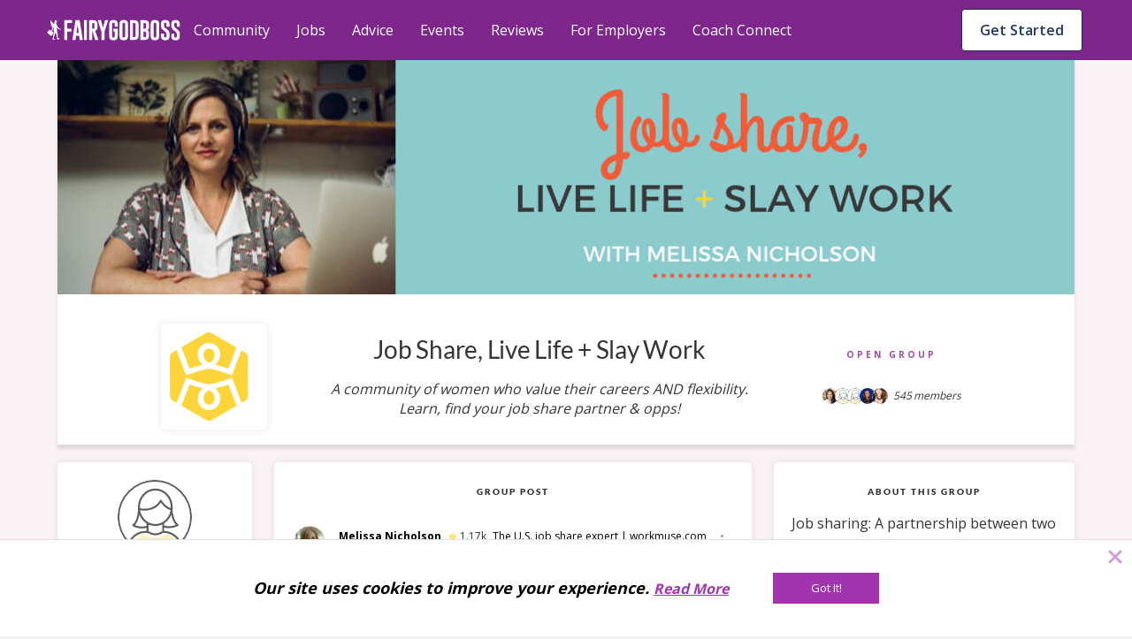

--- FILE ---
content_type: text/html; charset=utf-8
request_url: https://fairygodboss.com/groups/HyF8LD0LH/job-share-live-life-slay/community-discussion/r1vQrrgor/80-woah-welcome-new-members
body_size: 33586
content:

        <!DOCTYPE HTML>
        <html lang="en">
        <head prefix="og: http://ogp.me/ns#">
            <meta name="viewport" content="width=device-width, initial-scale=1" />
            <meta charSet="utf-8" />
            <meta http-equiv="Content-Type" content="text/html; charset=utf-8" />
            <meta name="application-name" content="Fairygodboss" />
            
            <meta description="A community of women who value their careers AND flexibility. Learn, find your job share partner & opps! | Fairygodboss " content="Fairygodboss" />
            <title>Job Share, Live Life + Slay Work | Fairygodboss </title>
            
    
    <!-- Google Tag Manager -->
    <script data-cfasync="false" >
        (function(w,d,s,l,i){w[l]=w[l]||[];w[l].push({'gtm.start':
        new Date().getTime(),event:'gtm.js'});var f=d.getElementsByTagName(s)[0],
        j=d.createElement(s),dl=l!='dataLayer'?'&l='+l:'';j.async=true;j.src=
        'https://www.googletagmanager.com/gtm.js?id='+i+dl;f.parentNode.insertBefore(j,f);
        })(window,document,'script','dataLayer','GTM-KPHHR9P');
    </script>
    
    <!-- End Google Tag Manager -->
    <!-- Global site tag (gtag.js) - Google Analytics -->
    <!--<script async src="https://www.googletagmanager.com/gtag/js?id=UA-52626819-1"></script>-->
    <!--<script>-->
    <!--window.dataLayer = window.dataLayer || [];-->
    <!--function gtag(){dataLayer.push(arguments);}-->
    <!--gtag('js', new Date());-->
    <!--gtag('config', 'UA-52626819-1');-->
    <!--</script>-->
     

        
            <link
                rel="preload"
                as="font"
                type="font/woff2"
                href="https://cdn.fairygodboss.com/main/85b8101d394e7380aebf5df6249be0b76cee7de7/assets/fonts/lato/lato-v23-latin-regular.woff2"
                crossOrigin="true"
            />
            <link
                rel="preload"
                href="https://fonts.googleapis.com/css2?family=Open+Sans:wght@300;400;600;700;800&display=swap"
                as="style"
                onload="this.onload=null;this.rel='stylesheet'"
            />
            <noscript>
                <link
                    href="https://fonts.googleapis.com/css2?family=Open+Sans:wght@300;400;600;700;800&display=swap"
                    rel="stylesheet"
                    type="text/css"
                />
            </noscript>
            <link href="https://fonts.googleapis.com/css2?family=Open+Sans:wght@300;400;600;700;800&display=swap" rel="stylesheet">
            
            
            
            <script type="application/javascript">
            window.__GLOBAL_PAGE_STATE__ = {};
            window.__GLOBAL_PAGE_PROPS__ = {"messageProps":{},"group":{"name":"Job Share, Live Life + Slay Work","hash":"HyF8LD0LH","slug":"job-share-live-life-slay","groupUrl":"https:\u002F\u002Ffairygodboss.com\u002Fgroups\u002FHyF8LD0LH\u002Fjob-share-live-life-slay","headerImage":{"src":"\u002Fgroups\u002Fgroup_header_images\u002Faoijty14agz39md0uzoh","alt":"Job Share, Live Life + Slay Work header image"},"logo":{"src":"\u002Fgroups\u002Fgroup_logos\u002Fdqcazknvwpjo6beb1ibn","alt":"Job Share, Live Life + Slay Work logo"},"description":"A community of women who value their careers AND flexibility. Learn, find your job share partner & opps!","aboutGroup":"Job sharing: A partnership between two people to share the responsibilities of one full-time position.\n\nWelcome to the JOB SHARE, LIVE LIFE + SLAY WORK community! \n\nNEW MEMBERS: Please introduce yourselves. This group is a safe space to come together, share work-life balance, flexible work & job sharing questions, challenges & advice, and support one another because talented women deserve to unplug and engage in life with the humans we love while excelling in our careers.\n\n** Before you do anything else, download your FREE cheat sheet \"3 Keys to Job Share Success & 3 Steps to Get the Green Light\" here—\u003E workmuse.com\u002F3keys **\n\nBy grabbing your cheat sheet, you’ll also receive a series of emails designed to guide you through an intro to job sharing before joining our weekly newsletter for relevant work-life balance, flexible work, and job sharing resources to support you!\n\nMany of us feel burned out, stressed out & overwhelmed. We know 40+ hour workweeks with 24\u002F7 demands are no longer compatible with the lives we live.\n\nI was fortunate to job share for nearly a decade starting when my daughter was six-months-old, and it was a GAME CHANGER—the win-win-win for career-family-self I never imagined existed. Whether you're a new mom,  caring for aging parents, returning from a career break or maternity leave, pursuing an advanced degree, or simply want a life not bounded by your job, job sharing could be your work-life fix and my goal is to help you create a rewarding job share.\n\nWe’ve built this community to support and educate. You can expect to:\n\u003E\u003E Ask questions and get answers about job sharing\n\u003E\u003E Find lessons to learn more about job sharing\n\u003E\u003E Connect with potential job share partners!\n\u003E\u003E Find job share opportunities\n\u003E\u003E Find flex champions and a community of support!!!\n\nCommunity guidelines are in group rules. I'm so happy you're here! If you want to learn more about job sharing and what Work Muse offers: workmuse.com.\n\nWelcome to the #JobshareRevolution! \n\nALL my best,\nMelissa\n","interests":[{"id":23,"name":"return to work","parent":null},{"id":30,"name":"career break","parent":null},{"id":45,"name":"career change","parent":null},{"id":77,"name":"career development","parent":null},{"id":206,"name":"flexible work","parent":null},{"id":240,"name":"professional development","parent":null},{"id":308,"name":"work-life balance","parent":null},{"id":363,"name":"job sharing","parent":null},{"id":364,"name":"job share","parent":null},{"id":365,"name":"flexible working","parent":null}],"isLocationBased":false,"locations":[],"rules":"*COMMUNITY GUIDELINES*\n\n❤️ LIFT EACH OTHER UP\nBe kind to others and offer encouragement, advice, and inspiration. We're here to celebrate your progress and brainstorm on challenges faced along the way.\n\nBE ACCOUNTABLE\nAs in job sharing, accountability is everything! Contribute to the community. Build relationships. Provide genuine and helpful feedback and suggestions to others. Ask questions. Give answers.\n\nNO SELF-PROMO OR SOLICITATIONS\nAvoid promoting your business, paid and free offers, and other commercial endeavors.\n\nWe reserve the right to remove posts that don't abide by these guidelines, but please don't take it personally - we love hearing from you! If you find any post in this group offensive or in violation of these guidelines, please don't hesitate to flag it for moderators.","contentIsPrivate":false,"privacySetting":"open","inviteQuestion":null,"memberCount":545,"previewMembers":[{"src":"\u002Fuser\u002Fprofile\u002Falfbxfg5shr5hfqcfwzg","alt":"Georgene Huang"},{"src":"\u002Fv1\u002Favatar_black_160_vtg7lw.svg","alt":"Alissa Cronauer"},{"src":"\u002Fv1\u002Favatar_black_160_vtg7lw.svg","alt":"Mlpreble"},{"src":"\u002Fuser\u002Fprofile\u002Frphja701nitjkk3soboj","alt":"Felicia Ganthier"},{"src":"\u002Fuser\u002Fprofile\u002Fuo4h0syrtvvsvbo9gade","alt":"COURTNEY BOREK"}],"previewMessages":[]},"userRelation":{"role":null},"content":{"type":"community-discussion","likes":5,"commentCount":7,"userLiked":false,"userFlagged":false,"hash":"r1vQrrgor","reactionBar":{"liking":{"icon":"like","enabled":true,"label":"Like","active":false,"showCount":true},"flagging":{"icon":"flag","enabled":true,"label":"Flag","active":false,"showCount":false},"commenting":{"icon":"comment","enabled":true,"label":"","active":true,"showCount":true},"sharing":{"icon":"share","enabled":false,"label":"Share","active":false,"showCount":false}},"shell":"A","canComment":true,"location":"single","didEdit":null,"updatedAt":null,"streamDate":"2019-11-06T13:05:34.977Z","time":"Recently","topic":null,"group":{"hash":"HyF8LD0LH","name":"Job Share, Live Life + Slay Work","logo":{"src":"\u002Fgroups\u002Fgroup_logos\u002Fdqcazknvwpjo6beb1ibn","alt":"Job Share, Live Life + Slay Work"},"description":"A community of women who value their careers AND flexibility. Learn, find your job share partner & opps!","privacySetting":"open","groupUrl":"\u002Fgroups\u002FHyF8LD0LH\u002Fjob-share-live-life-slay","userRelation":null},"contentUrl":"\u002Fcommunity-discussion\u002Fr1vQrrgor\u002F80-woah-welcome-new-members","moderationOption":{"status":null,"editableFields":["title","description"]},"comments":[{"hash":"SJhFtteor","contentType":"community-comment","type":"community-comment","parentHash":"r1vQrrgor","parentType":"community-discussion","parentContentType":"community-discussion","parentContentHash":"r1vQrrgor","moderationOption":{"status":null,"editableFields":["comment"]},"comments":[],"contentDate":"2019-11-06T17:57:24.000Z","commentCount":0,"flaggingEnabled":true,"isAnon":0,"isVip":null,"comment":"Hi everyone! I  founded Work Muse (workmuse.com) the first U.S. job sharing company. We train companies how to design sustainable job share programs and people how to create their own rewarding job shares. I worked in marketing & sales in the radio industry for 15 years previously, job sharing nearly a decade of that time with several partners (starting when my daughter was 6 months old). It was a game-changer! Work Muse was born out of my frustration pivoting careers and the difficulty in finding a job share coupled with my passion to spread the least known, most innovative flex practice so everyone else could experience the win-win-win for career-self-family I had! So happy to get to know you all!","likes":1,"author":{"username":"Melissa Nicholson","name":"Melissa Nicholson","hash":"cPfFTEm1_3x4","image":{"src":"\u002Fuser\u002Fprofile\u002Fmwi5kkbnb7gj177tmfns","alt":"Melissa Nicholson image"},"credential":"The U.S. job share expert  | workmuse.com","userId":197868,"location":null,"userCommunityData":{},"relation":{"isFollowing":false,"connectionStatus":null},"isHighlightedUser":false,"isVip":null,"publicUrl":"\u002Fusers\u002Fprofile\u002FcPfFTEm1_3x4\u002Fmelissa-nicholson","isCommunityManager":false,"karmaScore":"1.17k"},"time":"Recently","userFlagged":false,"userLiked":false,"replyOpened":false,"isNew":false},{"hash":"BkhioLesS","contentType":"community-comment","type":"community-comment","parentHash":"r1vQrrgor","parentType":"community-discussion","parentContentType":"community-discussion","parentContentHash":"r1vQrrgor","moderationOption":{"status":null,"editableFields":["comment"]},"comments":[{"hash":"rJwA8KeiH","contentType":"community-comment","type":"community-comment","parentHash":"BkhioLesS","parentType":"community-comment","parentContentType":"community-discussion","parentContentHash":"r1vQrrgor","moderationOption":{"status":null,"editableFields":["comment"]},"comments":[],"contentDate":"2019-11-06T17:45:51.000Z","commentCount":0,"flaggingEnabled":true,"isAnon":0,"isVip":null,"comment":"Hi Casey! Love and share your passion for improving the workplace. Thanks so much for sharing! Excited to get to know you!!","likes":1,"author":{"username":"Melissa Nicholson","name":"Melissa Nicholson","hash":"cPfFTEm1_3x4","image":{"src":"\u002Fuser\u002Fprofile\u002Fmwi5kkbnb7gj177tmfns","alt":"Melissa Nicholson image"},"credential":"The U.S. job share expert  | workmuse.com","userId":197868,"location":null,"userCommunityData":{},"relation":{"isFollowing":false,"connectionStatus":null},"isHighlightedUser":false,"isVip":null,"publicUrl":"\u002Fusers\u002Fprofile\u002FcPfFTEm1_3x4\u002Fmelissa-nicholson","isCommunityManager":false,"karmaScore":"1.17k"},"time":"Recently","userFlagged":false,"userLiked":false,"replyOpened":false,"isNew":false},{"hash":"H1b1edgiS","contentType":"community-comment","type":"community-comment","parentHash":"BkhioLesS","parentType":"community-comment","parentContentType":"community-discussion","parentContentHash":"r1vQrrgor","moderationOption":{"status":null,"editableFields":["comment"]},"comments":[{"hash":"ryxbuYesH","contentType":"community-comment","type":"community-comment","parentHash":"H1b1edgiS","parentType":"community-comment","parentContentType":"community-discussion","parentContentHash":"r1vQrrgor","moderationOption":{"status":null,"editableFields":["comment"]},"comments":[{"hash":"ryj16DVjB","contentType":"community-comment","type":"community-comment","parentHash":"ryxbuYesH","parentType":"community-comment","parentContentType":"community-discussion","parentContentHash":"r1vQrrgor","moderationOption":{"status":null,"editableFields":["comment"]},"comments":[],"contentDate":"2019-11-09T16:44:19.000Z","commentCount":1,"flaggingEnabled":true,"isAnon":0,"isVip":1,"comment":"Thanks Melissa, I will check out terawatt. Thinking of various options for myself - writing, chocolate making, baking...the world is my oyster at this point!  This will be my 3rd shift - and one goal is get back to some of what I really loved in my first career as a practitioner: seeing a tangible outcome from my work. Too many years of chasing paper and ppt!\n","likes":1,"author":{"username":"Anonymous","name":"Anonymous","image":{"src":"\u002Fv1525721195\u002FuserImages\u002Fblurred-avatar-08.png","alt":"Anonymous Image"},"hash":null,"credential":null,"userId":null,"location":null,"userCommunityData":{},"relation":{"isFollowing":false,"connectionStatus":null},"isHighlightedUser":false,"publicUrl":null,"isCommunityManager":false,"karmaScore":null},"time":"Recently","userFlagged":false,"userLiked":false,"replyOpened":false,"isNew":false}],"contentDate":"2019-11-06T17:50:48.000Z","commentCount":1,"flaggingEnabled":true,"isAnon":0,"isVip":null,"comment":"Hi Marne, \nThat is huge! A career pivot after 20 years is exciting. What field \u002Frole are you looking to pivot to for your second shift?  A good resource could be goterawatt.com . Here's an interview I did with the founder that could be helpful: http:\u002F\u002Fworkmuse.com\u002Fthe-woman-who-helps-power-your-career-change\u002F \n","likes":0,"author":{"username":"Melissa Nicholson","name":"Melissa Nicholson","hash":"cPfFTEm1_3x4","image":{"src":"\u002Fuser\u002Fprofile\u002Fmwi5kkbnb7gj177tmfns","alt":"Melissa Nicholson image"},"credential":"The U.S. job share expert  | workmuse.com","userId":197868,"location":null,"userCommunityData":{},"relation":{"isFollowing":false,"connectionStatus":null},"isHighlightedUser":false,"isVip":null,"publicUrl":"\u002Fusers\u002Fprofile\u002FcPfFTEm1_3x4\u002Fmelissa-nicholson","isCommunityManager":false,"karmaScore":"1.17k"},"time":"Recently","userFlagged":false,"userLiked":false,"replyOpened":false,"isNew":false}],"contentDate":"2019-11-06T16:07:53.000Z","commentCount":1,"flaggingEnabled":true,"isAnon":0,"isVip":1,"comment":"Happy to see everyone  in this group -I am getting ready to leave ,y job in the pharmaceutical industry after 20+ years. Time for my next pivot! I learned about the benefits of having more in your life than just work the hard way, and I love helping and learning from other women who wrestle with the same questions","likes":2,"author":{"username":"Anonymous","name":"Anonymous","image":{"src":"\u002Fv1525721197\u002FuserImages\u002Fblurred-avatar-13.png","alt":"Anonymous Image"},"hash":null,"credential":null,"userId":null,"location":null,"userCommunityData":{},"relation":{"isFollowing":false,"connectionStatus":null},"isHighlightedUser":false,"publicUrl":null,"isCommunityManager":false,"karmaScore":null},"time":"Recently","userFlagged":false,"userLiked":false,"replyOpened":false,"isNew":false}],"contentDate":"2019-11-06T14:41:40.000Z","commentCount":2,"flaggingEnabled":true,"isAnon":0,"isVip":2,"comment":"Hi everyone! I'm a Program Manager at Fairygodboss and I live in Nashville, TN. I'm passionate about improving the workplace and love learning about ways to better integrate work and life. Excited to be a part of this group!","likes":3,"author":{"username":"Anonymous","name":"Anonymous","image":{"src":"\u002Fv1525721199\u002FuserImages\u002Fblurred-avatar-35.png","alt":"Anonymous Image"},"hash":null,"credential":null,"userId":null,"location":null,"userCommunityData":{},"relation":{"isFollowing":false,"connectionStatus":null},"isHighlightedUser":true,"publicUrl":null,"isCommunityManager":false,"karmaScore":null},"time":"Recently","userFlagged":false,"userLiked":false,"replyOpened":false,"isNew":false}],"isNewPost":false,"lastId":-1,"flaggingEnabled":true,"rawHtml":null,"title":"80  woah! Welcome new members!!","description":"Hey ladies! SO excited to see you here! FGB is working through product dev so I can't actually *see* who joined. Can you say hello and share a little about yourself here? ","isAnon":false,"author":{"username":"Melissa Nicholson","name":"Melissa Nicholson","hash":"cPfFTEm1_3x4","image":{"src":"\u002Fuser\u002Fprofile\u002Fmwi5kkbnb7gj177tmfns","alt":"Melissa Nicholson image"},"credential":"The U.S. job share expert  | workmuse.com","userId":197868,"location":null,"userCommunityData":{},"relation":{"isFollowing":false,"connectionStatus":null},"isHighlightedUser":false,"publicUrl":"\u002Fusers\u002Fprofile\u002FcPfFTEm1_3x4\u002Fmelissa-nicholson","isCommunityManager":false,"karmaScore":"1.17k"},"ancestorHash":null},"pageMode":"community_content","PAGE_PROPS":{"pageDisplayMode":"USER_DEFAULT","leftRail":{"subscribedTopics":null,"followingCompanies":null,"jobAlerts":null,"joinedGroups":{"groupCount":0,"groups":[]}},"rightRail":null,"session":{},"csrfToken":"xXQx5RS7-RlpSWSPIlbZ0MQc8JHYUaDQv2Ok","sentry":{"enabled":true,"dsn":"https:\u002F\u002F9b2c7017d8a44947b0094d7bb7fad067:4e823c8266b94301b030411b7eea7f16@sentry.io\u002F287163","reactDsn":"https:\u002F\u002Fe5937d4e94844257ad28a65e815c04d0@sentry.io\u002F1233603","token":"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","env":"prod"},"froala":{"apiKey":"MC2B2E2B1lG4J4B16B7D3E6E5C2H4F4gzC-22wmyfmgfjutD6jef=="},"redirectUri":"https:\u002F\u002Ffairygodboss.com\u002Fauth-callback","socialButtons":[{"type":"facebook"},{"type":"google"}],"socialLikes":{"facebook":null,"twitter":null},"featureFlags":{"enableCarmenIpLocationService":false,"internalAuth":true,"disableEmailPasswordRegistration":false,"useEmbedly":true,"fgbOnly":false,"algoliaPlacesTypeahead":false,"onSiteCTA":true,"demographicsFlow":true,"endQuickApplyJobSeekers":true,"quickApplyCompleteEndFeatures":true,"endCandidateDatabaseAccess":true,"noPdlDataEmail":true,"redirectJobsPage":true,"minimizedJobsLeftRail":true,"eventsIsPublicOption":true,"jobsBackToTop":true,"remoteJobFilter":true,"recruiterAccessVRE":true,"newJobCardDesign":true,"urgencyToJobs":true,"convincerToJobs":true,"redisSessions":true,"saveRawLocationResponse":true,"monthlyJobTargetFlag":true,"show2020BestCompaniesBadges":true,"show2021BestCompaniesBadges":true,"show2022BestCompaniesBadges":true,"show2023BestCompaniesBadges":"2023-v2","show2024BestCompaniesBadges":true,"nodeDI":true,"enableSentryFE":false,"unifiedPostBox":true,"enableGoogleCTSSearch":true,"useDirectApply":true,"streamLibertyMetricsJobsJson":false,"jobSearchSettings":true,"sponsoredJobsUtility":true,"jobsSearchCta":true},"meta":{"hostUrl":"https:\u002F\u002Ffairygodboss.com","title":"Job Share, Live Life + Slay Work | Fairygodboss ","description":"A community of women who value their careers AND flexibility. Learn, find your job share partner & opps! | Fairygodboss ","keywords":"","social":{"twitter":{"url":"https:\u002F\u002Ffairygodboss.com\u002Fgroups\u002FHyF8LD0LH\u002Fjob-share-live-life-slay\u002Fcommunity-discussion\u002Fr1vQrrgor\u002F80-woah-welcome-new-members","title":"Job Share, Live Life + Slay Work | Fairygodboss ","description":"A community of women who value their careers AND flexibility. Learn, find your job share partner & opps! | Fairygodboss ","text":"Fairygodboss | Jobs and Company Reviews for Women via @fairygodboss","image":"http:\u002F\u002Fd207ibygpg2z1x.cloudfront.net\u002Fimage\u002Fupload\u002Fc_fill,f_auto,h_630,q_auto,w_1200\u002Fv1\u002Fgroups\u002Fgroup_header_images\u002Faoijty14agz39md0uzoh.jpg"},"facebook":{"appId":"311667982694643","url":"https:\u002F\u002Ffairygodboss.com\u002Fgroups\u002FHyF8LD0LH\u002Fjob-share-live-life-slay\u002Fcommunity-discussion\u002Fr1vQrrgor\u002F80-woah-welcome-new-members","title":"Job Share, Live Life + Slay Work | Fairygodboss ","description":"A community of women who value their careers AND flexibility. Learn, find your job share partner & opps! | Fairygodboss ","image":"http:\u002F\u002Fd207ibygpg2z1x.cloudfront.net\u002Fimage\u002Fupload\u002Fc_fill,f_auto,h_630,q_auto,w_1200\u002Fv1\u002Fgroups\u002Fgroup_header_images\u002Faoijty14agz39md0uzoh.jpg"}},"image":"http:\u002F\u002Fd207ibygpg2z1x.cloudfront.net\u002Fimage\u002Fupload\u002Fc_fill,f_auto,h_630,q_auto,w_1200\u002Fv1\u002Fgroups\u002Fgroup_header_images\u002Faoijty14agz39md0uzoh.jpg","canonicalUrl":"https:\u002F\u002Ffairygodboss.com\u002Fgroups\u002FHyF8LD0LH\u002Fjob-share-live-life-slay\u002Fcommunity-discussion\u002Fr1vQrrgor\u002F80-woah-welcome-new-members"},"url":{"original":"\u002Fgroups\u002FHyF8LD0LH\u002Fjob-share-live-life-slay\u002Fcommunity-discussion\u002Fr1vQrrgor\u002F80-woah-welcome-new-members","full":"https:\u002F\u002Ffairygodboss.com\u002Fgroups\u002FHyF8LD0LH\u002Fjob-share-live-life-slay\u002Fcommunity-discussion\u002Fr1vQrrgor\u002F80-woah-welcome-new-members","protocol":"https","host":"fairygodboss.com","path":"\u002Fgroups\u002FHyF8LD0LH\u002Fjob-share-live-life-slay\u002Fcommunity-discussion\u002Fr1vQrrgor\u002F80-woah-welcome-new-members"},"routes":{"user":{"login":"https:\u002F\u002Ffairygodboss.com\u002Flogin","logout":"https:\u002F\u002Ffairygodboss.com\u002Flogout"}},"headerProps":{"role":null,"isAdmin":false,"baseUrl":"\u002F","currentUrl":"\u002Fgroups\u002FHyF8LD0LH\u002Fjob-share-live-life-slay\u002Fcommunity-discussion\u002Fr1vQrrgor\u002F80-woah-welcome-new-members","jobProfileSnippet":{"hash":null,"isCompleted":false}},"showLoginWall":true,"masterFeedAdConfig":{"cadence":10,"types":{"desktop":["profile-cta","vcf","leave-review"],"mobile":["profile-cta","vcf","leave-review","suggested-jobs"]}},"chatApiKey":"dxqern5aqgne","streamAnalyticsKey":"cdhdmzdncmdx","streamAnalyticsToken":"eyJ0eXAiOiJKV1QiLCJhbGciOiJIUzI1NiJ9.eyJyZXNvdXJjZSI6ImFuYWx5dGljcyIsImFjdGlvbiI6IioiLCJ1c2VyX2lkIjoiKiJ9.acNaMDMaKHIuXDO8QgJlgHgyUWTccCxQVDiL2i_dexs","objectTypes":{"community-discussion":"CommunityDiscussion","community-link":"CommunityLink","editorial-content":"EditorialContent","community-podcast":"CommunityPodcast","community-photo":"CommunityPhoto","community-comment":"CommunityComment","user":"User","community-group":"CommunityGroup","company":"Company","job-application":"JobApplication"},"chatToken":null,"frontendRouting":true,"quickApplyCompanies":{"42423":{"companyId":42423,"companyUrl":"fairygodboss-inc","companyName":"Fairygodboss Inc.","trackingInfo":null,"industry":"Technology: Consumer Internet","meta_title":"Fairygodboss Inc. employee reviews by women: Pay, Culture, Maternity Leave and More | Fairygodboss","meta_description":"See what women say about working at Fairygodboss Inc., their salaries, maternity leave, benefits, hours and company culture","meta_keyword":"Fairygodboss Inc.: reviews by female employees, women recommend Fairygodboss Inc., salary, benefits, maternity leave, hours, on-site childcare, healthcare, 401-k match, glass ceiling, boys' club, pay gap","rating":4.7,"logo":"\u002FcompanyLogo\u002Ftaczsjvyx4skklgd22lh.png","city":"New York","state":"NY","country":"US","employees_number":"51-200","description":"\u003Cp\u003EFairygodboss is the largest career community for women*. Our mission is to help the women in our community by providing free resources and a safe, inclusive environment for highly motivated women to connect with other career-minded individuals and help one another to succeed. Millions of women visit Fairygodboss for career connections, jobs, community advice, virtual events and hard-to-find intel about how companies treat women.\u003C\u002Fp\u003E\u003Cp\u003E\u003Cem\u003E*\u003Ci data-stringify-type=\"italic\"\u003EFairygodboss is an inclusive community and we welcome all women including cis and trans women. We also welcome all non-binary individuals.\u003C\u002Fi\u003E\u003C\u002Fem\u003E\u003C\u002Fp\u003E","officialCompanyUrl":"https:\u002F\u002Ffairygodboss.com\u002F","companyBlurb":"At Fairygodboss, our mission is to help you create the best career for your life.","promoted":1,"directApplyFlag":"1","jobCount":2,"banner_image":"\u002Femployer\u002Fbanner\u002Fdbzhtkgqq6iwebgl1tuy","image_src":"\u002Femployer\u002Fslides\u002Fqoio9jcln3eavh6fofc4","name":"Fairygodboss Inc.","isSponsor":1,"remoteUrl":"https:\u002F\u002Ffairygodboss.com\u002F","careerUrl":null,"companySize":"51-200","bannerText":null,"reviewCount":31,"slideImages":[{"name":"Fairygodboss Inc."}]},"58945":{"companyId":58945,"companyUrl":"toyota-motor-north-america","companyName":"Toyota North America","trackingInfo":null,"industry":"Automotive: Manufacturers","meta_title":"Toyota Motor North America employee reviews by women: Pay, Culture, Maternity Leave and More | Fairygodboss","meta_description":"See what women say about working at Toyota Motor North America, their salaries, maternity leave, benefits, hours and company culture","meta_keyword":"Toyota Motor North America: reviews by female employees, women recommend Toyota Motor North America, salary, benefits, maternity leave, hours, on-site childcare, healthcare, 401-k match, glass ceiling, boys’ club, pay gap","rating":4.2,"logo":"\u002FcompanyLogo\u002Ffipc8ciup8npsz52pckv","city":"Plano","state":"TX","country":"US","employees_number":"10,000+","description":"\u003Cp\u003E\u003Ca name=\"_Hlk13646529\"\u003ERooted in Continuous Improvement and Respect for People, we are committed to cultivating an ever-better world by creating innovative and sustainable mobility solutions for all &mdash; we&rsquo;re going places, together &mdash; powered by our people.\u003C\u002Fa\u003E\u003C\u002Fp\u003E\u003Cp\u003EWe strive to create a company with the best and brightest individuals who are empowered every day to innovate and share our know-how in ways that benefit people, society, and the planet. From engineering, finance, marketing, sales, strategy, IT and many other corporate support areas, we need a wide range of skills to make, sell and finance our global commitment of mobility for all.\u003C\u002Fp\u003E\u003Cp\u003EWhile our journey is a road with many paths, our direction is clear. We are focused on driving toward mobility for all. Our belief in equality, respect and inclusive treatment of all people guides and empowers us to start our impossible. &nbsp;Apply today and come join us on our journey.&nbsp;\u003C\u002Fp\u003E","officialCompanyUrl":"https:\u002F\u002Fwww.toyota.com\u002Fusa\u002Fcareers\u002F","companyBlurb":"While our journey is a road with many paths, our direction is clear. We are focused on driving toward mobility for all.","promoted":1,"directApplyFlag":"1","jobCount":98,"banner_image":"\u002Femployer\u002Fbanner\u002Fcjkcpuiozzhwfbaw5tkh","image_src":"\u002Femployer\u002Fslides\u002Fvtlfdsh8izakyxjtcw1w","name":"Toyota North America","isSponsor":1,"remoteUrl":"https:\u002F\u002Fwww.toyota.com\u002Fusa\u002Fcareers\u002F","careerUrl":null,"companySize":"10,000+","bannerText":"\"I would recommend Toyota to any of my family or friends. Our culture is built on respect for people and that's shown in our culture and all the benefits offered. \"","reviewCount":18,"slideImages":[{"name":"Toyota North America"}],"shortConvincer":{"text":"83% say women are treated equally.","badge":{"image":{"src":"v1\u002Ficons\u002Fconvincer-bubble-grey.svg","alt":"badge icon"}}}}},"abTests":{"sjp":{"name":"sjp","variant":"new_sjp","variantId":"2","metadata":{}},"obt":{"name":"obt","variant":"obt","variantId":"1","metadata":{"user_enrolled":"5000","max_users":"5000","redirect_page":"?obt=true"}},"Missed posts to feed":{"name":"Missed posts to feed","variant":"feed-test-a","variantId":"1","metadata":{"content_pattern":"Editorial,Discussion,Editorial,Discussion,Link","sendgrid_template_id":"d-8ab4b0c92fc14f4da70c9312cc4ca6f7","straight_to_feed":"true"}}},"leadInLogin":false,"isbot":true,"googleClientId":"683298296265-8dfcatd4ag89esso1jep5hm5mae4m2k2.apps.googleusercontent.com","snowplow":{"collectorEndpoint":"track-1.themuse.com","appId":"fgb"}},"styledComponentsStyles":""};
            window.__GLOBAL_PAGE_DATA__ = {"env":"prod","analytics":{"debug":false,"metrics":{"community_group_hash":"HyF8LD0LH","geoHash":null,"user_id":null,"user_email":null,"user_name":null,"device":"desktop"}}};

            // TODO: remove this when either a) all page.js reference window or
            // TODO: b) we remove the "page.js" concept (better)
            var globalPageState = {};
            var globalPageProps = {"messageProps":{},"group":{"name":"Job Share, Live Life + Slay Work","hash":"HyF8LD0LH","slug":"job-share-live-life-slay","groupUrl":"https:\u002F\u002Ffairygodboss.com\u002Fgroups\u002FHyF8LD0LH\u002Fjob-share-live-life-slay","headerImage":{"src":"\u002Fgroups\u002Fgroup_header_images\u002Faoijty14agz39md0uzoh","alt":"Job Share, Live Life + Slay Work header image"},"logo":{"src":"\u002Fgroups\u002Fgroup_logos\u002Fdqcazknvwpjo6beb1ibn","alt":"Job Share, Live Life + Slay Work logo"},"description":"A community of women who value their careers AND flexibility. Learn, find your job share partner & opps!","aboutGroup":"Job sharing: A partnership between two people to share the responsibilities of one full-time position.\n\nWelcome to the JOB SHARE, LIVE LIFE + SLAY WORK community! \n\nNEW MEMBERS: Please introduce yourselves. This group is a safe space to come together, share work-life balance, flexible work & job sharing questions, challenges & advice, and support one another because talented women deserve to unplug and engage in life with the humans we love while excelling in our careers.\n\n** Before you do anything else, download your FREE cheat sheet \"3 Keys to Job Share Success & 3 Steps to Get the Green Light\" here—\u003E workmuse.com\u002F3keys **\n\nBy grabbing your cheat sheet, you’ll also receive a series of emails designed to guide you through an intro to job sharing before joining our weekly newsletter for relevant work-life balance, flexible work, and job sharing resources to support you!\n\nMany of us feel burned out, stressed out & overwhelmed. We know 40+ hour workweeks with 24\u002F7 demands are no longer compatible with the lives we live.\n\nI was fortunate to job share for nearly a decade starting when my daughter was six-months-old, and it was a GAME CHANGER—the win-win-win for career-family-self I never imagined existed. Whether you're a new mom,  caring for aging parents, returning from a career break or maternity leave, pursuing an advanced degree, or simply want a life not bounded by your job, job sharing could be your work-life fix and my goal is to help you create a rewarding job share.\n\nWe’ve built this community to support and educate. You can expect to:\n\u003E\u003E Ask questions and get answers about job sharing\n\u003E\u003E Find lessons to learn more about job sharing\n\u003E\u003E Connect with potential job share partners!\n\u003E\u003E Find job share opportunities\n\u003E\u003E Find flex champions and a community of support!!!\n\nCommunity guidelines are in group rules. I'm so happy you're here! If you want to learn more about job sharing and what Work Muse offers: workmuse.com.\n\nWelcome to the #JobshareRevolution! \n\nALL my best,\nMelissa\n","interests":[{"id":23,"name":"return to work","parent":null},{"id":30,"name":"career break","parent":null},{"id":45,"name":"career change","parent":null},{"id":77,"name":"career development","parent":null},{"id":206,"name":"flexible work","parent":null},{"id":240,"name":"professional development","parent":null},{"id":308,"name":"work-life balance","parent":null},{"id":363,"name":"job sharing","parent":null},{"id":364,"name":"job share","parent":null},{"id":365,"name":"flexible working","parent":null}],"isLocationBased":false,"locations":[],"rules":"*COMMUNITY GUIDELINES*\n\n❤️ LIFT EACH OTHER UP\nBe kind to others and offer encouragement, advice, and inspiration. We're here to celebrate your progress and brainstorm on challenges faced along the way.\n\nBE ACCOUNTABLE\nAs in job sharing, accountability is everything! Contribute to the community. Build relationships. Provide genuine and helpful feedback and suggestions to others. Ask questions. Give answers.\n\nNO SELF-PROMO OR SOLICITATIONS\nAvoid promoting your business, paid and free offers, and other commercial endeavors.\n\nWe reserve the right to remove posts that don't abide by these guidelines, but please don't take it personally - we love hearing from you! If you find any post in this group offensive or in violation of these guidelines, please don't hesitate to flag it for moderators.","contentIsPrivate":false,"privacySetting":"open","inviteQuestion":null,"memberCount":545,"previewMembers":[{"src":"\u002Fuser\u002Fprofile\u002Falfbxfg5shr5hfqcfwzg","alt":"Georgene Huang"},{"src":"\u002Fv1\u002Favatar_black_160_vtg7lw.svg","alt":"Alissa Cronauer"},{"src":"\u002Fv1\u002Favatar_black_160_vtg7lw.svg","alt":"Mlpreble"},{"src":"\u002Fuser\u002Fprofile\u002Frphja701nitjkk3soboj","alt":"Felicia Ganthier"},{"src":"\u002Fuser\u002Fprofile\u002Fuo4h0syrtvvsvbo9gade","alt":"COURTNEY BOREK"}],"previewMessages":[]},"userRelation":{"role":null},"content":{"type":"community-discussion","likes":5,"commentCount":7,"userLiked":false,"userFlagged":false,"hash":"r1vQrrgor","reactionBar":{"liking":{"icon":"like","enabled":true,"label":"Like","active":false,"showCount":true},"flagging":{"icon":"flag","enabled":true,"label":"Flag","active":false,"showCount":false},"commenting":{"icon":"comment","enabled":true,"label":"","active":true,"showCount":true},"sharing":{"icon":"share","enabled":false,"label":"Share","active":false,"showCount":false}},"shell":"A","canComment":true,"location":"single","didEdit":null,"updatedAt":null,"streamDate":"2019-11-06T13:05:34.977Z","time":"Recently","topic":null,"group":{"hash":"HyF8LD0LH","name":"Job Share, Live Life + Slay Work","logo":{"src":"\u002Fgroups\u002Fgroup_logos\u002Fdqcazknvwpjo6beb1ibn","alt":"Job Share, Live Life + Slay Work"},"description":"A community of women who value their careers AND flexibility. Learn, find your job share partner & opps!","privacySetting":"open","groupUrl":"\u002Fgroups\u002FHyF8LD0LH\u002Fjob-share-live-life-slay","userRelation":null},"contentUrl":"\u002Fcommunity-discussion\u002Fr1vQrrgor\u002F80-woah-welcome-new-members","moderationOption":{"status":null,"editableFields":["title","description"]},"comments":[{"hash":"SJhFtteor","contentType":"community-comment","type":"community-comment","parentHash":"r1vQrrgor","parentType":"community-discussion","parentContentType":"community-discussion","parentContentHash":"r1vQrrgor","moderationOption":{"status":null,"editableFields":["comment"]},"comments":[],"contentDate":"2019-11-06T17:57:24.000Z","commentCount":0,"flaggingEnabled":true,"isAnon":0,"isVip":null,"comment":"Hi everyone! I  founded Work Muse (workmuse.com) the first U.S. job sharing company. We train companies how to design sustainable job share programs and people how to create their own rewarding job shares. I worked in marketing & sales in the radio industry for 15 years previously, job sharing nearly a decade of that time with several partners (starting when my daughter was 6 months old). It was a game-changer! Work Muse was born out of my frustration pivoting careers and the difficulty in finding a job share coupled with my passion to spread the least known, most innovative flex practice so everyone else could experience the win-win-win for career-self-family I had! So happy to get to know you all!","likes":1,"author":{"username":"Melissa Nicholson","name":"Melissa Nicholson","hash":"cPfFTEm1_3x4","image":{"src":"\u002Fuser\u002Fprofile\u002Fmwi5kkbnb7gj177tmfns","alt":"Melissa Nicholson image"},"credential":"The U.S. job share expert  | workmuse.com","userId":197868,"location":null,"userCommunityData":{},"relation":{"isFollowing":false,"connectionStatus":null},"isHighlightedUser":false,"isVip":null,"publicUrl":"\u002Fusers\u002Fprofile\u002FcPfFTEm1_3x4\u002Fmelissa-nicholson","isCommunityManager":false,"karmaScore":"1.17k"},"time":"Recently","userFlagged":false,"userLiked":false,"replyOpened":false,"isNew":false},{"hash":"BkhioLesS","contentType":"community-comment","type":"community-comment","parentHash":"r1vQrrgor","parentType":"community-discussion","parentContentType":"community-discussion","parentContentHash":"r1vQrrgor","moderationOption":{"status":null,"editableFields":["comment"]},"comments":[{"hash":"rJwA8KeiH","contentType":"community-comment","type":"community-comment","parentHash":"BkhioLesS","parentType":"community-comment","parentContentType":"community-discussion","parentContentHash":"r1vQrrgor","moderationOption":{"status":null,"editableFields":["comment"]},"comments":[],"contentDate":"2019-11-06T17:45:51.000Z","commentCount":0,"flaggingEnabled":true,"isAnon":0,"isVip":null,"comment":"Hi Casey! Love and share your passion for improving the workplace. Thanks so much for sharing! Excited to get to know you!!","likes":1,"author":{"username":"Melissa Nicholson","name":"Melissa Nicholson","hash":"cPfFTEm1_3x4","image":{"src":"\u002Fuser\u002Fprofile\u002Fmwi5kkbnb7gj177tmfns","alt":"Melissa Nicholson image"},"credential":"The U.S. job share expert  | workmuse.com","userId":197868,"location":null,"userCommunityData":{},"relation":{"isFollowing":false,"connectionStatus":null},"isHighlightedUser":false,"isVip":null,"publicUrl":"\u002Fusers\u002Fprofile\u002FcPfFTEm1_3x4\u002Fmelissa-nicholson","isCommunityManager":false,"karmaScore":"1.17k"},"time":"Recently","userFlagged":false,"userLiked":false,"replyOpened":false,"isNew":false},{"hash":"H1b1edgiS","contentType":"community-comment","type":"community-comment","parentHash":"BkhioLesS","parentType":"community-comment","parentContentType":"community-discussion","parentContentHash":"r1vQrrgor","moderationOption":{"status":null,"editableFields":["comment"]},"comments":[{"hash":"ryxbuYesH","contentType":"community-comment","type":"community-comment","parentHash":"H1b1edgiS","parentType":"community-comment","parentContentType":"community-discussion","parentContentHash":"r1vQrrgor","moderationOption":{"status":null,"editableFields":["comment"]},"comments":[{"hash":"ryj16DVjB","contentType":"community-comment","type":"community-comment","parentHash":"ryxbuYesH","parentType":"community-comment","parentContentType":"community-discussion","parentContentHash":"r1vQrrgor","moderationOption":{"status":null,"editableFields":["comment"]},"comments":[],"contentDate":"2019-11-09T16:44:19.000Z","commentCount":1,"flaggingEnabled":true,"isAnon":0,"isVip":1,"comment":"Thanks Melissa, I will check out terawatt. Thinking of various options for myself - writing, chocolate making, baking...the world is my oyster at this point!  This will be my 3rd shift - and one goal is get back to some of what I really loved in my first career as a practitioner: seeing a tangible outcome from my work. Too many years of chasing paper and ppt!\n","likes":1,"author":{"username":"Anonymous","name":"Anonymous","image":{"src":"\u002Fv1525721195\u002FuserImages\u002Fblurred-avatar-08.png","alt":"Anonymous Image"},"hash":null,"credential":null,"userId":null,"location":null,"userCommunityData":{},"relation":{"isFollowing":false,"connectionStatus":null},"isHighlightedUser":false,"publicUrl":null,"isCommunityManager":false,"karmaScore":null},"time":"Recently","userFlagged":false,"userLiked":false,"replyOpened":false,"isNew":false}],"contentDate":"2019-11-06T17:50:48.000Z","commentCount":1,"flaggingEnabled":true,"isAnon":0,"isVip":null,"comment":"Hi Marne, \nThat is huge! A career pivot after 20 years is exciting. What field \u002Frole are you looking to pivot to for your second shift?  A good resource could be goterawatt.com . Here's an interview I did with the founder that could be helpful: http:\u002F\u002Fworkmuse.com\u002Fthe-woman-who-helps-power-your-career-change\u002F \n","likes":0,"author":{"username":"Melissa Nicholson","name":"Melissa Nicholson","hash":"cPfFTEm1_3x4","image":{"src":"\u002Fuser\u002Fprofile\u002Fmwi5kkbnb7gj177tmfns","alt":"Melissa Nicholson image"},"credential":"The U.S. job share expert  | workmuse.com","userId":197868,"location":null,"userCommunityData":{},"relation":{"isFollowing":false,"connectionStatus":null},"isHighlightedUser":false,"isVip":null,"publicUrl":"\u002Fusers\u002Fprofile\u002FcPfFTEm1_3x4\u002Fmelissa-nicholson","isCommunityManager":false,"karmaScore":"1.17k"},"time":"Recently","userFlagged":false,"userLiked":false,"replyOpened":false,"isNew":false}],"contentDate":"2019-11-06T16:07:53.000Z","commentCount":1,"flaggingEnabled":true,"isAnon":0,"isVip":1,"comment":"Happy to see everyone  in this group -I am getting ready to leave ,y job in the pharmaceutical industry after 20+ years. Time for my next pivot! I learned about the benefits of having more in your life than just work the hard way, and I love helping and learning from other women who wrestle with the same questions","likes":2,"author":{"username":"Anonymous","name":"Anonymous","image":{"src":"\u002Fv1525721197\u002FuserImages\u002Fblurred-avatar-13.png","alt":"Anonymous Image"},"hash":null,"credential":null,"userId":null,"location":null,"userCommunityData":{},"relation":{"isFollowing":false,"connectionStatus":null},"isHighlightedUser":false,"publicUrl":null,"isCommunityManager":false,"karmaScore":null},"time":"Recently","userFlagged":false,"userLiked":false,"replyOpened":false,"isNew":false}],"contentDate":"2019-11-06T14:41:40.000Z","commentCount":2,"flaggingEnabled":true,"isAnon":0,"isVip":2,"comment":"Hi everyone! I'm a Program Manager at Fairygodboss and I live in Nashville, TN. I'm passionate about improving the workplace and love learning about ways to better integrate work and life. Excited to be a part of this group!","likes":3,"author":{"username":"Anonymous","name":"Anonymous","image":{"src":"\u002Fv1525721199\u002FuserImages\u002Fblurred-avatar-35.png","alt":"Anonymous Image"},"hash":null,"credential":null,"userId":null,"location":null,"userCommunityData":{},"relation":{"isFollowing":false,"connectionStatus":null},"isHighlightedUser":true,"publicUrl":null,"isCommunityManager":false,"karmaScore":null},"time":"Recently","userFlagged":false,"userLiked":false,"replyOpened":false,"isNew":false}],"isNewPost":false,"lastId":-1,"flaggingEnabled":true,"rawHtml":null,"title":"80  woah! Welcome new members!!","description":"Hey ladies! SO excited to see you here! FGB is working through product dev so I can't actually *see* who joined. Can you say hello and share a little about yourself here? ","isAnon":false,"author":{"username":"Melissa Nicholson","name":"Melissa Nicholson","hash":"cPfFTEm1_3x4","image":{"src":"\u002Fuser\u002Fprofile\u002Fmwi5kkbnb7gj177tmfns","alt":"Melissa Nicholson image"},"credential":"The U.S. job share expert  | workmuse.com","userId":197868,"location":null,"userCommunityData":{},"relation":{"isFollowing":false,"connectionStatus":null},"isHighlightedUser":false,"publicUrl":"\u002Fusers\u002Fprofile\u002FcPfFTEm1_3x4\u002Fmelissa-nicholson","isCommunityManager":false,"karmaScore":"1.17k"},"ancestorHash":null},"pageMode":"community_content","PAGE_PROPS":{"pageDisplayMode":"USER_DEFAULT","leftRail":{"subscribedTopics":null,"followingCompanies":null,"jobAlerts":null,"joinedGroups":{"groupCount":0,"groups":[]}},"rightRail":null,"session":{},"csrfToken":"xXQx5RS7-RlpSWSPIlbZ0MQc8JHYUaDQv2Ok","sentry":{"enabled":true,"dsn":"https:\u002F\u002F9b2c7017d8a44947b0094d7bb7fad067:4e823c8266b94301b030411b7eea7f16@sentry.io\u002F287163","reactDsn":"https:\u002F\u002Fe5937d4e94844257ad28a65e815c04d0@sentry.io\u002F1233603","token":"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","env":"prod"},"froala":{"apiKey":"MC2B2E2B1lG4J4B16B7D3E6E5C2H4F4gzC-22wmyfmgfjutD6jef=="},"redirectUri":"https:\u002F\u002Ffairygodboss.com\u002Fauth-callback","socialButtons":[{"type":"facebook"},{"type":"google"}],"socialLikes":{"facebook":null,"twitter":null},"featureFlags":{"enableCarmenIpLocationService":false,"internalAuth":true,"disableEmailPasswordRegistration":false,"useEmbedly":true,"fgbOnly":false,"algoliaPlacesTypeahead":false,"onSiteCTA":true,"demographicsFlow":true,"endQuickApplyJobSeekers":true,"quickApplyCompleteEndFeatures":true,"endCandidateDatabaseAccess":true,"noPdlDataEmail":true,"redirectJobsPage":true,"minimizedJobsLeftRail":true,"eventsIsPublicOption":true,"jobsBackToTop":true,"remoteJobFilter":true,"recruiterAccessVRE":true,"newJobCardDesign":true,"urgencyToJobs":true,"convincerToJobs":true,"redisSessions":true,"saveRawLocationResponse":true,"monthlyJobTargetFlag":true,"show2020BestCompaniesBadges":true,"show2021BestCompaniesBadges":true,"show2022BestCompaniesBadges":true,"show2023BestCompaniesBadges":"2023-v2","show2024BestCompaniesBadges":true,"nodeDI":true,"enableSentryFE":false,"unifiedPostBox":true,"enableGoogleCTSSearch":true,"useDirectApply":true,"streamLibertyMetricsJobsJson":false,"jobSearchSettings":true,"sponsoredJobsUtility":true,"jobsSearchCta":true},"meta":{"hostUrl":"https:\u002F\u002Ffairygodboss.com","title":"Job Share, Live Life + Slay Work | Fairygodboss ","description":"A community of women who value their careers AND flexibility. Learn, find your job share partner & opps! | Fairygodboss ","keywords":"","social":{"twitter":{"url":"https:\u002F\u002Ffairygodboss.com\u002Fgroups\u002FHyF8LD0LH\u002Fjob-share-live-life-slay\u002Fcommunity-discussion\u002Fr1vQrrgor\u002F80-woah-welcome-new-members","title":"Job Share, Live Life + Slay Work | Fairygodboss ","description":"A community of women who value their careers AND flexibility. Learn, find your job share partner & opps! | Fairygodboss ","text":"Fairygodboss | Jobs and Company Reviews for Women via @fairygodboss","image":"http:\u002F\u002Fd207ibygpg2z1x.cloudfront.net\u002Fimage\u002Fupload\u002Fc_fill,f_auto,h_630,q_auto,w_1200\u002Fv1\u002Fgroups\u002Fgroup_header_images\u002Faoijty14agz39md0uzoh.jpg"},"facebook":{"appId":"311667982694643","url":"https:\u002F\u002Ffairygodboss.com\u002Fgroups\u002FHyF8LD0LH\u002Fjob-share-live-life-slay\u002Fcommunity-discussion\u002Fr1vQrrgor\u002F80-woah-welcome-new-members","title":"Job Share, Live Life + Slay Work | Fairygodboss ","description":"A community of women who value their careers AND flexibility. Learn, find your job share partner & opps! | Fairygodboss ","image":"http:\u002F\u002Fd207ibygpg2z1x.cloudfront.net\u002Fimage\u002Fupload\u002Fc_fill,f_auto,h_630,q_auto,w_1200\u002Fv1\u002Fgroups\u002Fgroup_header_images\u002Faoijty14agz39md0uzoh.jpg"}},"image":"http:\u002F\u002Fd207ibygpg2z1x.cloudfront.net\u002Fimage\u002Fupload\u002Fc_fill,f_auto,h_630,q_auto,w_1200\u002Fv1\u002Fgroups\u002Fgroup_header_images\u002Faoijty14agz39md0uzoh.jpg","canonicalUrl":"https:\u002F\u002Ffairygodboss.com\u002Fgroups\u002FHyF8LD0LH\u002Fjob-share-live-life-slay\u002Fcommunity-discussion\u002Fr1vQrrgor\u002F80-woah-welcome-new-members"},"url":{"original":"\u002Fgroups\u002FHyF8LD0LH\u002Fjob-share-live-life-slay\u002Fcommunity-discussion\u002Fr1vQrrgor\u002F80-woah-welcome-new-members","full":"https:\u002F\u002Ffairygodboss.com\u002Fgroups\u002FHyF8LD0LH\u002Fjob-share-live-life-slay\u002Fcommunity-discussion\u002Fr1vQrrgor\u002F80-woah-welcome-new-members","protocol":"https","host":"fairygodboss.com","path":"\u002Fgroups\u002FHyF8LD0LH\u002Fjob-share-live-life-slay\u002Fcommunity-discussion\u002Fr1vQrrgor\u002F80-woah-welcome-new-members"},"routes":{"user":{"login":"https:\u002F\u002Ffairygodboss.com\u002Flogin","logout":"https:\u002F\u002Ffairygodboss.com\u002Flogout"}},"headerProps":{"role":null,"isAdmin":false,"baseUrl":"\u002F","currentUrl":"\u002Fgroups\u002FHyF8LD0LH\u002Fjob-share-live-life-slay\u002Fcommunity-discussion\u002Fr1vQrrgor\u002F80-woah-welcome-new-members","jobProfileSnippet":{"hash":null,"isCompleted":false}},"showLoginWall":true,"masterFeedAdConfig":{"cadence":10,"types":{"desktop":["profile-cta","vcf","leave-review"],"mobile":["profile-cta","vcf","leave-review","suggested-jobs"]}},"chatApiKey":"dxqern5aqgne","streamAnalyticsKey":"cdhdmzdncmdx","streamAnalyticsToken":"eyJ0eXAiOiJKV1QiLCJhbGciOiJIUzI1NiJ9.eyJyZXNvdXJjZSI6ImFuYWx5dGljcyIsImFjdGlvbiI6IioiLCJ1c2VyX2lkIjoiKiJ9.acNaMDMaKHIuXDO8QgJlgHgyUWTccCxQVDiL2i_dexs","objectTypes":{"community-discussion":"CommunityDiscussion","community-link":"CommunityLink","editorial-content":"EditorialContent","community-podcast":"CommunityPodcast","community-photo":"CommunityPhoto","community-comment":"CommunityComment","user":"User","community-group":"CommunityGroup","company":"Company","job-application":"JobApplication"},"chatToken":null,"frontendRouting":true,"quickApplyCompanies":{"42423":{"companyId":42423,"companyUrl":"fairygodboss-inc","companyName":"Fairygodboss Inc.","trackingInfo":null,"industry":"Technology: Consumer Internet","meta_title":"Fairygodboss Inc. employee reviews by women: Pay, Culture, Maternity Leave and More | Fairygodboss","meta_description":"See what women say about working at Fairygodboss Inc., their salaries, maternity leave, benefits, hours and company culture","meta_keyword":"Fairygodboss Inc.: reviews by female employees, women recommend Fairygodboss Inc., salary, benefits, maternity leave, hours, on-site childcare, healthcare, 401-k match, glass ceiling, boys' club, pay gap","rating":4.7,"logo":"\u002FcompanyLogo\u002Ftaczsjvyx4skklgd22lh.png","city":"New York","state":"NY","country":"US","employees_number":"51-200","description":"\u003Cp\u003EFairygodboss is the largest career community for women*. Our mission is to help the women in our community by providing free resources and a safe, inclusive environment for highly motivated women to connect with other career-minded individuals and help one another to succeed. Millions of women visit Fairygodboss for career connections, jobs, community advice, virtual events and hard-to-find intel about how companies treat women.\u003C\u002Fp\u003E\u003Cp\u003E\u003Cem\u003E*\u003Ci data-stringify-type=\"italic\"\u003EFairygodboss is an inclusive community and we welcome all women including cis and trans women. We also welcome all non-binary individuals.\u003C\u002Fi\u003E\u003C\u002Fem\u003E\u003C\u002Fp\u003E","officialCompanyUrl":"https:\u002F\u002Ffairygodboss.com\u002F","companyBlurb":"At Fairygodboss, our mission is to help you create the best career for your life.","promoted":1,"directApplyFlag":"1","jobCount":2,"banner_image":"\u002Femployer\u002Fbanner\u002Fdbzhtkgqq6iwebgl1tuy","image_src":"\u002Femployer\u002Fslides\u002Fqoio9jcln3eavh6fofc4","name":"Fairygodboss Inc.","isSponsor":1,"remoteUrl":"https:\u002F\u002Ffairygodboss.com\u002F","careerUrl":null,"companySize":"51-200","bannerText":null,"reviewCount":31,"slideImages":[{"name":"Fairygodboss Inc."}]},"58945":{"companyId":58945,"companyUrl":"toyota-motor-north-america","companyName":"Toyota North America","trackingInfo":null,"industry":"Automotive: Manufacturers","meta_title":"Toyota Motor North America employee reviews by women: Pay, Culture, Maternity Leave and More | Fairygodboss","meta_description":"See what women say about working at Toyota Motor North America, their salaries, maternity leave, benefits, hours and company culture","meta_keyword":"Toyota Motor North America: reviews by female employees, women recommend Toyota Motor North America, salary, benefits, maternity leave, hours, on-site childcare, healthcare, 401-k match, glass ceiling, boys’ club, pay gap","rating":4.2,"logo":"\u002FcompanyLogo\u002Ffipc8ciup8npsz52pckv","city":"Plano","state":"TX","country":"US","employees_number":"10,000+","description":"\u003Cp\u003E\u003Ca name=\"_Hlk13646529\"\u003ERooted in Continuous Improvement and Respect for People, we are committed to cultivating an ever-better world by creating innovative and sustainable mobility solutions for all &mdash; we&rsquo;re going places, together &mdash; powered by our people.\u003C\u002Fa\u003E\u003C\u002Fp\u003E\u003Cp\u003EWe strive to create a company with the best and brightest individuals who are empowered every day to innovate and share our know-how in ways that benefit people, society, and the planet. From engineering, finance, marketing, sales, strategy, IT and many other corporate support areas, we need a wide range of skills to make, sell and finance our global commitment of mobility for all.\u003C\u002Fp\u003E\u003Cp\u003EWhile our journey is a road with many paths, our direction is clear. We are focused on driving toward mobility for all. Our belief in equality, respect and inclusive treatment of all people guides and empowers us to start our impossible. &nbsp;Apply today and come join us on our journey.&nbsp;\u003C\u002Fp\u003E","officialCompanyUrl":"https:\u002F\u002Fwww.toyota.com\u002Fusa\u002Fcareers\u002F","companyBlurb":"While our journey is a road with many paths, our direction is clear. We are focused on driving toward mobility for all.","promoted":1,"directApplyFlag":"1","jobCount":98,"banner_image":"\u002Femployer\u002Fbanner\u002Fcjkcpuiozzhwfbaw5tkh","image_src":"\u002Femployer\u002Fslides\u002Fvtlfdsh8izakyxjtcw1w","name":"Toyota North America","isSponsor":1,"remoteUrl":"https:\u002F\u002Fwww.toyota.com\u002Fusa\u002Fcareers\u002F","careerUrl":null,"companySize":"10,000+","bannerText":"\"I would recommend Toyota to any of my family or friends. Our culture is built on respect for people and that's shown in our culture and all the benefits offered. \"","reviewCount":18,"slideImages":[{"name":"Toyota North America"}],"shortConvincer":{"text":"83% say women are treated equally.","badge":{"image":{"src":"v1\u002Ficons\u002Fconvincer-bubble-grey.svg","alt":"badge icon"}}}}},"abTests":{"sjp":{"name":"sjp","variant":"new_sjp","variantId":"2","metadata":{}},"obt":{"name":"obt","variant":"obt","variantId":"1","metadata":{"user_enrolled":"5000","max_users":"5000","redirect_page":"?obt=true"}},"Missed posts to feed":{"name":"Missed posts to feed","variant":"feed-test-a","variantId":"1","metadata":{"content_pattern":"Editorial,Discussion,Editorial,Discussion,Link","sendgrid_template_id":"d-8ab4b0c92fc14f4da70c9312cc4ca6f7","straight_to_feed":"true"}}},"leadInLogin":false,"isbot":true,"googleClientId":"683298296265-8dfcatd4ag89esso1jep5hm5mae4m2k2.apps.googleusercontent.com","snowplow":{"collectorEndpoint":"track-1.themuse.com","appId":"fgb"}},"styledComponentsStyles":""};
            var globalPageData = {"env":"prod","analytics":{"debug":false,"metrics":{"community_group_hash":"HyF8LD0LH","geoHash":null,"user_id":null,"user_email":null,"user_name":null,"device":"desktop"}}};
        </script>
            <link rel="preconnect" href="https://fonts.gstatic.com/" />
            <link rel="preconnect" href="https://syndication.twitter.com/" />
            <link rel="preconnect" href="https://widget.cloudinary.com/" />
            <link rel="preconnect" href="https://cdn.fairygodboss.com/main/85b8101d394e7380aebf5df6249be0b76cee7de7" />
            <style>
                @font-face {
                    url('/assets/fonts/gobold/gobold_bold-webfont.woff') format('woff'),
                    url('/assets/fonts/gobold/gobold_bold-webfont.ttf') format('truetype'),
                    url('/assets/fonts/gobold/gobold_bold-webfont.svg#gobold_regular-webfont') format('svg');
                    font-family: 'gobold_bold-webfont';
                    font-weight: normal;
                    font-style: normal;
                    font-display: swap;
                }
                @include font('gobold_bold-webfont', 'https://cdn.fairygodboss.com/main/85b8101d394e7380aebf5df6249be0b76cee7de7/assets/fonts/gobold/gobold_bold-webfont.ttf');
                @font-face {
                    url('/assets/fonts/gobold/gobold_light-webfont.woff') format('woff'),
                    url('/assets/fonts/gobold/gobold_light-webfont.ttf') format('truetype'),
                    url('/assets/fonts/gobold/gobold_light-webfont.svg#gobold_regular-webfont') format('svg');
                    font-family: 'gobold_light-webfont';
                    font-weight: normal;
                    font-style: normal;
                    font-display: swap;
                }
                @include font('gobold/gobold_light-webfont', 'https://cdn.fairygodboss.com/main/85b8101d394e7380aebf5df6249be0b76cee7de7/assets/fonts/gobold/gobold_light-webfont.ttf');
                @font-face {
                    font-family: 'Lato';
                    font-style: normal;
                    font-weight: 100;
                    src: local('Lato Hairline'), local('Lato-Hairline'),
                        url('/assets/fonts/lato/lato-v23-latin-100.woff2') format('woff2');
                }
                
                @font-face {
                    font-family: 'Lato';
                    font-style: italic;
                    font-weight: 100;
                    src: local('Lato Hairline Italic'), local('Lato-HairlineItalic'),
                        url('https://cdn.fairygodboss.com/main/85b8101d394e7380aebf5df6249be0b76cee7de7/assets/fonts/lato/lato-v23-latin-100italic.woff2') format('woff2');
                }
                
                @font-face {
                    font-family: 'Lato';
                    font-style: normal;
                    font-weight: 300;
                    src: local('Lato Light'), local('Lato-Light'),
                        url('https://cdn.fairygodboss.com/main/85b8101d394e7380aebf5df6249be0b76cee7de7/assets/fonts/lato/lato-v23-latin-300.woff2') format('woff2');
                }
                @font-face {
                    font-family: 'Lato';
                    font-style: italic;
                    font-weight: 300;
                    src: local('Lato Light Italic'), local('Lato-LightItalic'),
                        url('https://cdn.fairygodboss.com/main/85b8101d394e7380aebf5df6249be0b76cee7de7/assets/fonts/lato/lato-v23-latin-300italic.woff2') format('woff2');
                }
                @font-face {
                    font-family: 'Lato';
                    font-style: normal;
                    font-weight: 400;
                    src: local('Lato Regular'), local('Lato-Regular'),
                        url('https://cdn.fairygodboss.com/main/85b8101d394e7380aebf5df6249be0b76cee7de7/assets/fonts/lato/lato-v23-latin-regular.woff2') format('woff2');
                }
                @font-face {
                    font-family: 'Lato';
                    font-style: italic;
                    font-weight: 400;
                    src: local('Lato Italic'), local('Lato-Italic'),
                        url('https://cdn.fairygodboss.com/main/85b8101d394e7380aebf5df6249be0b76cee7de7/assets/fonts/lato/lato-v23-latin-italic.woff2') format('woff2');
                }
                @font-face {
                    font-family: 'Lato';
                    font-style: normal;
                    font-weight: 700;
                    src: local('Lato Bold'), local('Lato-Bold'),
                        url('https://cdn.fairygodboss.com/main/85b8101d394e7380aebf5df6249be0b76cee7de7/assets/fonts/lato/lato-v23-latin-700.woff2') format('woff2');
                }
                @font-face {
                    font-family: 'Lato';
                    font-style: italic;
                    font-weight: 700;
                    src: local('Lato Bold Italic'), local('Lato-BoldItalic'),
                        url('https://cdn.fairygodboss.com/main/85b8101d394e7380aebf5df6249be0b76cee7de7/assets/fonts/lato/lato-v23-latin-700italic.woff2') format('woff2');
                }
                @font-face {
                    font-family: 'Lato';
                    font-style: normal;
                    font-weight: 900;
                    src: local('Lato Black'), local('Lato-Black'),
                        url('https://cdn.fairygodboss.com/main/85b8101d394e7380aebf5df6249be0b76cee7de7/assets/fonts/lato/lato-v23-latin-900.woff2') format('woff2');
                }
                @font-face {
                    font-family: 'Lato';
                    font-style: italic;
                    font-weight: 900;
                    src: local('Lato Black Italic'), local('Lato-BlackItalic'),
                        url('https://cdn.fairygodboss.com/main/85b8101d394e7380aebf5df6249be0b76cee7de7/assets/fonts/lato/lato-v23-latin-900italic.woff2') format('woff2');
                }
                
                .modal-open {
                    width: 100% !important;
                    height: 100% !important;
                    overflow: hidden;
                    position: fixed !important;
                }

                .pac-container {
                    z-index: 5000;
                }
            </style>
            
    <meta property="fb:app_id" content="311667982694643" />
    <meta property="og:locale" content="en_US" /> 
    <meta property="og:type" content="website" />
    <meta property="og:image:alt" content="Fairygodboss - A Career Community for Women" /> 
    <meta property="og:image:width" content="600" /> 
    <meta property="og:image:height" content="315" />
    <meta property="og:site_name" content="Fairygodboss" /> 
    <meta property="og:see_also" content="https://github.com/fairyGodBoss/"> 
    <meta property="og:see_also" content="https://www.instagram.com/fairygodboss/"> 
    <meta property="og:see_also" content="https://www.pinterest.com/fairygodboss/"> 
    <meta property="og:see_also" content="https://twitter.com/fairygodboss"> 
    <meta property="og:see_also" content="https://www.facebook.com/fairygodboss/"> 
    <meta property="og:see_also" content="https://www.linkedin.com/company/fairygodboss/"> 
    <meta property="og:see_also" content="https://www.youtube.com/channel/UCA_fbeNmeWwMtbQwF7gjMXg"> 
    <meta property="og:url" content="https://fairygodboss.com/groups/HyF8LD0LH/job-share-live-life-slay/community-discussion/r1vQrrgor/80-woah-welcome-new-members" />
    <meta property="og:title" content="Job Share, Live Life + Slay Work | Fairygodboss " />
    <meta property="og:description" content="A community of women who value their careers AND flexibility. Learn, find your job share partner & opps! | Fairygodboss " />
    <meta property="og:image" content="http://d207ibygpg2z1x.cloudfront.net/image/upload/c_fill,f_auto,h_630,q_auto,w_1200/v1/groups/group_header_images/aoijty14agz39md0uzoh.jpg" />
    <meta name="twitter:card" content="summary" />
    <meta name="twitter:title" content="Job Share, Live Life + Slay Work | Fairygodboss " />
    <meta name="twitter:site" content="@fairygodboss" />
    <meta name="twitter:creator" content="@fairygodboss"> 
    <meta name="twitter:image:height" content="418">
    <meta name="twitter:image:width" content="800">
    <meta name="twitter:description" content="A community of women who value their careers AND flexibility. Learn, find your job share partner & opps! | Fairygodboss " />
    <meta name="twitter:image" content="http://d207ibygpg2z1x.cloudfront.net/image/upload/c_fill,f_auto,h_630,q_auto,w_1200/v1/groups/group_header_images/aoijty14agz39md0uzoh.jpg" />

            <meta name="description" content="A community of women who value their careers AND flexibility. Learn, find your job share partner & opps! | Fairygodboss ">
            <meta name="canonical" content="https://fairygodboss.com/groups/HyF8LD0LH/job-share-live-life-slay/community-discussion/r1vQrrgor/80-woah-welcome-new-members">
            <meta name="google-site-verification" content="oNYMpG6PBkvJGNNBI0yZ8Lrb9GdvJczImLat8NQEHX8" />
            <meta name="msvalidate.01" content="9D58CAD1C532572C633D62624F20F702" />
            <meta name="p:domain_verify" content="7ad6ff4b66cfa84eefb9509c3e7cafed" />
            <meta name="robots" content="index,follow" />
            <link rel="icon" type="img/png" href="https://cf-cdn.fairygodboss.com/static-assets/img/favicon.png" />
            <link rel="canonical" href="https://fairygodboss.com/groups/HyF8LD0LH/job-share-live-life-slay/community-discussion/r1vQrrgor/80-woah-welcome-new-members" />
            <script id="__LOADABLE_REQUIRED_CHUNKS__" type="application/json">[]</script><script id="__LOADABLE_REQUIRED_CHUNKS___ext" type="application/json">{"namedChunks":[]}</script>
<script async data-chunk="community-singlecontentpage" src="https://cdn.fairygodboss.com/main/85b8101d394e7380aebf5df6249be0b76cee7de7/build/js/common.js"></script>
<script async data-chunk="community-singlecontentpage" src="https://cdn.fairygodboss.com/main/85b8101d394e7380aebf5df6249be0b76cee7de7/build/js/quill.js"></script>
<script async data-chunk="community-singlecontentpage" src="https://cdn.fairygodboss.com/main/85b8101d394e7380aebf5df6249be0b76cee7de7/build/js/community-singlecontentpage.js"></script>
            <link data-chunk="community-singlecontentpage" rel="stylesheet" href="https://cdn.fairygodboss.com/main/85b8101d394e7380aebf5df6249be0b76cee7de7/build/css/common.d8d9feebf30111207688.css">
<link data-chunk="community-singlecontentpage" rel="stylesheet" href="https://cdn.fairygodboss.com/main/85b8101d394e7380aebf5df6249be0b76cee7de7/build/css/community-singlecontentpage.7b4f4f19a04be8e6ae09.css">
            <link data-parent-chunk="community-singlecontentpage" rel="prefetch" as="style" href="https://cdn.fairygodboss.com/main/85b8101d394e7380aebf5df6249be0b76cee7de7/build/css/8527.f5b5378c35462c34afd6.css">
<link data-parent-chunk="community-singlecontentpage" rel="prefetch" as="style" href="https://cdn.fairygodboss.com/main/85b8101d394e7380aebf5df6249be0b76cee7de7/build/css/6825.fc3d71c80a3cdddfc8c0.css">
<link data-parent-chunk="community-singlecontentpage" rel="prefetch" as="style" href="https://cdn.fairygodboss.com/main/85b8101d394e7380aebf5df6249be0b76cee7de7/build/css/1193.78e32235eb0ffc314917.css">
<link data-parent-chunk="community-singlecontentpage" rel="prefetch" as="style" href="https://cdn.fairygodboss.com/main/85b8101d394e7380aebf5df6249be0b76cee7de7/build/css/2763.10be5c39a80d361c1b6a.css">
<link data-parent-chunk="community-singlecontentpage" rel="prefetch" as="style" href="https://cdn.fairygodboss.com/main/85b8101d394e7380aebf5df6249be0b76cee7de7/build/css/4445.7beaf9371215ad6a1a8a.css">
<link data-parent-chunk="community-singlecontentpage" rel="prefetch" as="style" href="https://cdn.fairygodboss.com/main/85b8101d394e7380aebf5df6249be0b76cee7de7/build/css/8702.2f8973eb6c0cf7727b51.css">
<link data-parent-chunk="community-singlecontentpage" rel="prefetch" as="style" href="https://cdn.fairygodboss.com/main/85b8101d394e7380aebf5df6249be0b76cee7de7/build/css/5138.3d84bf591a5aabc27926.css">
<link data-parent-chunk="community-singlecontentpage" rel="prefetch" as="style" href="https://cdn.fairygodboss.com/main/85b8101d394e7380aebf5df6249be0b76cee7de7/build/css/2791.c8a0468f49be2e15f459.css">
<link data-parent-chunk="community-singlecontentpage" rel="prefetch" as="style" href="https://cdn.fairygodboss.com/main/85b8101d394e7380aebf5df6249be0b76cee7de7/build/css/common.d8d9feebf30111207688.css">
<link data-chunk="community-singlecontentpage" rel="preload" as="style" href="https://cdn.fairygodboss.com/main/85b8101d394e7380aebf5df6249be0b76cee7de7/build/css/community-singlecontentpage.7b4f4f19a04be8e6ae09.css">
<link data-chunk="community-singlecontentpage" rel="preload" as="style" href="https://cdn.fairygodboss.com/main/85b8101d394e7380aebf5df6249be0b76cee7de7/build/css/common.d8d9feebf30111207688.css">
<link data-chunk="community-singlecontentpage" rel="preload" as="script" href="https://cdn.fairygodboss.com/main/85b8101d394e7380aebf5df6249be0b76cee7de7/build/js/common.js">
<link data-chunk="community-singlecontentpage" rel="preload" as="script" href="https://cdn.fairygodboss.com/main/85b8101d394e7380aebf5df6249be0b76cee7de7/build/js/quill.js">
<link data-chunk="community-singlecontentpage" rel="preload" as="script" href="https://cdn.fairygodboss.com/main/85b8101d394e7380aebf5df6249be0b76cee7de7/build/js/community-singlecontentpage.js">
<link data-parent-chunk="community-singlecontentpage" rel="prefetch" as="script" href="https://cdn.fairygodboss.com/main/85b8101d394e7380aebf5df6249be0b76cee7de7/build/js/common.js">
<link data-parent-chunk="community-singlecontentpage" rel="prefetch" as="script" href="https://cdn.fairygodboss.com/main/85b8101d394e7380aebf5df6249be0b76cee7de7/build/js/1137.5f133ac348ba47f91295.js">
<link data-parent-chunk="community-singlecontentpage" rel="prefetch" as="script" href="https://cdn.fairygodboss.com/main/85b8101d394e7380aebf5df6249be0b76cee7de7/build/js/6066.a42959d1b99c885586c0.js">
<link data-parent-chunk="community-singlecontentpage" rel="prefetch" as="script" href="https://cdn.fairygodboss.com/main/85b8101d394e7380aebf5df6249be0b76cee7de7/build/js/501.f847759d087a532fa886.js">
<link data-parent-chunk="community-singlecontentpage" rel="prefetch" as="script" href="https://cdn.fairygodboss.com/main/85b8101d394e7380aebf5df6249be0b76cee7de7/build/js/9287.8f003984c473b478c2e6.js">
<link data-parent-chunk="community-singlecontentpage" rel="prefetch" as="script" href="https://cdn.fairygodboss.com/main/85b8101d394e7380aebf5df6249be0b76cee7de7/build/js/RightRail-SponsoredCompanyBox-SponsoredCompanyBox.c8a0468f49be2e15f459.js">
<link data-parent-chunk="community-singlecontentpage" rel="prefetch" as="script" href="https://cdn.fairygodboss.com/main/85b8101d394e7380aebf5df6249be0b76cee7de7/build/js/2654.be61f58ba2981dd7e9cf.js">
<link data-parent-chunk="community-singlecontentpage" rel="prefetch" as="script" href="https://cdn.fairygodboss.com/main/85b8101d394e7380aebf5df6249be0b76cee7de7/build/js/Events-UpcomingEvents-UpcomingEvents.2f8973eb6c0cf7727b51.js">
<link data-parent-chunk="community-singlecontentpage" rel="prefetch" as="script" href="https://cdn.fairygodboss.com/main/85b8101d394e7380aebf5df6249be0b76cee7de7/build/js/RightRail-EmployerReviewsBox-EmployerReviewsBox.7beaf9371215ad6a1a8a.js">
<link data-parent-chunk="community-singlecontentpage" rel="prefetch" as="script" href="https://cdn.fairygodboss.com/main/85b8101d394e7380aebf5df6249be0b76cee7de7/build/js/RightRail-TrendingContentBox-TrendingContentBox.10be5c39a80d361c1b6a.js">
<link data-parent-chunk="community-singlecontentpage" rel="prefetch" as="script" href="https://cdn.fairygodboss.com/main/85b8101d394e7380aebf5df6249be0b76cee7de7/build/js/JobV3-JobSearchFilter-JobSearchFilter.78e32235eb0ffc314917.js">
<link data-parent-chunk="community-singlecontentpage" rel="prefetch" as="script" href="https://cdn.fairygodboss.com/main/85b8101d394e7380aebf5df6249be0b76cee7de7/build/js/Groups-RecommendedGroupsList-RecommendedGroupsList.fc3d71c80a3cdddfc8c0.js">
<link data-parent-chunk="community-singlecontentpage" rel="prefetch" as="script" href="https://cdn.fairygodboss.com/main/85b8101d394e7380aebf5df6249be0b76cee7de7/build/js/Messages-Recommendations-Recommendations.f5b5378c35462c34afd6.js">
            <style data-styled="true" data-styled-version="5.3.3">.kwAUXM{-webkit-tap-highlight-color:transparent;-webkit-align-items:baseline;-webkit-box-align:baseline;-ms-flex-align:baseline;align-items:baseline;background-color:#FFFFFF;border-radius:4px;border-width:0;box-sizing:border-box;color:#1B2B4A;cursor:pointer;display:-webkit-inline-box;display:-webkit-inline-flex;display:-ms-inline-flexbox;display:inline-flex;font-family:inherit;font-size:0.875rem;font-style:normal;font-weight:600;-webkit-box-pack:center;-webkit-justify-content:center;-ms-flex-pack:center;justify-content:center;line-height:1.2857142857142858;margin-left:11px;margin-top:9px;max-width:100%;padding:7px 16px;position:relative;text-align:center;-webkit-text-decoration:none;text-decoration:none;-webkit-transition:background 0.1s ease-out,box-shadow 0.15s cubic-bezier(0.47,0.03,0.49,1.38);transition:background 0.1s ease-out,box-shadow 0.15s cubic-bezier(0.47,0.03,0.49,1.38);white-space:nowrap;width:20px;}/*!sc*/
@media screen and (min-width:768px){.kwAUXM{width:auto;margin-left:8px;}}/*!sc*/
@media(hover:hover) and (pointer:fine){.kwAUXM:hover{background-color:#E9ECF1;}}/*!sc*/
.kwAUXM::-moz-focus-inner{border:0;margin:0;padding:0;}/*!sc*/
.kwAUXM:active{background-color:#E9ECF1;outline:none;}/*!sc*/
.kwAUXM:disabled{background-color:#FFFFFF;color:#C3C3C3;cursor:not-allowed;}/*!sc*/
.kwAUXM:disabled span > div > svg path{fill:#AEAEAE;}/*!sc*/
.kwAUXM:focus{-webkit-transition-duration:0s,0.2s;transition-duration:0s,0.2s;}/*!sc*/
.kwAUXM:focus:not(:focus-visible){outline:none;}/*!sc*/
.kwAUXM:hover{-webkit-transition-duration:0s,0.15s;transition-duration:0s,0.15s;}/*!sc*/
.kwAUXM[data-firefox-is-active="true"]{-webkit-transition-duration:0s,0s;transition-duration:0s,0s;}/*!sc*/
.kWXgaK{-webkit-tap-highlight-color:transparent;-webkit-align-items:baseline;-webkit-box-align:baseline;-ms-flex-align:baseline;align-items:baseline;background-color:#FFFFFF;border-color:#1B2B4A;border-radius:4px;border-style:solid;border-width:1px;box-sizing:border-box;color:#1B2B4A;cursor:pointer;display:-webkit-inline-box;display:-webkit-inline-flex;display:-ms-inline-flexbox;display:inline-flex;font-family:inherit;font-size:0.875rem;font-style:normal;font-weight:600;height:40px;-webkit-box-pack:center;-webkit-justify-content:center;-ms-flex-pack:center;justify-content:center;line-height:1.2857142857142858;margin-left:auto;margin-right:9px;margin-top:11px;max-width:100%;padding:7px 16px;position:relative;text-align:center;-webkit-text-decoration:none;text-decoration:none;-webkit-transition:background 0.1s ease-out,box-shadow 0.15s cubic-bezier(0.47,0.03,0.49,1.38);transition:background 0.1s ease-out,box-shadow 0.15s cubic-bezier(0.47,0.03,0.49,1.38);white-space:nowrap;width:auto;}/*!sc*/
@media screen and (min-width:576px){.kWXgaK{display:block;}}/*!sc*/
@media screen and (min-width:768px){.kWXgaK{display:none;}}/*!sc*/
@media(hover:hover) and (pointer:fine){.kWXgaK:hover{background-color:#E9ECF1;}}/*!sc*/
.kWXgaK::-moz-focus-inner{border:0;margin:0;padding:0;}/*!sc*/
.kWXgaK:active{background-color:#E9ECF1;outline:none;}/*!sc*/
.kWXgaK:disabled{background-color:#FFFFFF;border-color:#C3C3C3;color:#C3C3C3;cursor:not-allowed;}/*!sc*/
.kWXgaK:disabled span > div > svg path{fill:#AEAEAE;}/*!sc*/
.kWXgaK:focus{-webkit-transition-duration:0s,0.2s;transition-duration:0s,0.2s;}/*!sc*/
.kWXgaK:focus:not(:focus-visible){outline:none;}/*!sc*/
.kWXgaK:hover{-webkit-transition-duration:0s,0.15s;transition-duration:0s,0.15s;}/*!sc*/
.kWXgaK[data-firefox-is-active="true"]{-webkit-transition-duration:0s,0s;transition-duration:0s,0s;}/*!sc*/
.krdzwx{-webkit-tap-highlight-color:transparent;-webkit-align-items:baseline;-webkit-box-align:baseline;-ms-flex-align:baseline;align-items:baseline;background-color:#FFFFFF;border-color:#1B2B4A;border-radius:4px;border-style:solid;border-width:1px;box-sizing:border-box;color:#1B2B4A;cursor:pointer;display:none;font-family:inherit;font-size:14px;font-style:normal;font-weight:600;-webkit-box-pack:center;-webkit-justify-content:center;-ms-flex-pack:center;justify-content:center;line-height:1.2857142857142858;margin-left:auto;margin-right:9px;margin-top:10px;max-width:100%;padding:7px 16px;position:relative;text-align:center;-webkit-text-decoration:none;text-decoration:none;-webkit-transition:background 0.1s ease-out,box-shadow 0.15s cubic-bezier(0.47,0.03,0.49,1.38);transition:background 0.1s ease-out,box-shadow 0.15s cubic-bezier(0.47,0.03,0.49,1.38);white-space:nowrap;width:auto;}/*!sc*/
@media screen and (min-width:768px){.krdzwx{display:block;}}/*!sc*/
@media screen and (min-width:992px){.krdzwx{font-size:16px;}}/*!sc*/
@media(hover:hover) and (pointer:fine){.krdzwx:hover{background-color:#E9ECF1;}}/*!sc*/
.krdzwx::-moz-focus-inner{border:0;margin:0;padding:0;}/*!sc*/
.krdzwx:active{background-color:#E9ECF1;outline:none;}/*!sc*/
.krdzwx:disabled{background-color:#FFFFFF;border-color:#C3C3C3;color:#C3C3C3;cursor:not-allowed;}/*!sc*/
.krdzwx:disabled span > div > svg path{fill:#AEAEAE;}/*!sc*/
.krdzwx:focus{-webkit-transition-duration:0s,0.2s;transition-duration:0s,0.2s;}/*!sc*/
.krdzwx:focus:not(:focus-visible){outline:none;}/*!sc*/
.krdzwx:hover{-webkit-transition-duration:0s,0.15s;transition-duration:0s,0.15s;}/*!sc*/
.krdzwx[data-firefox-is-active="true"]{-webkit-transition-duration:0s,0s;transition-duration:0s,0s;}/*!sc*/
data-styled.g2[id="Button__StyledButton-sc-2l8x3r-0"]{content:"kwAUXM,kWXgaK,krdzwx,"}/*!sc*/
.gIgIFV{-webkit-align-self:center;-ms-flex-item-align:center;align-self:center;-webkit-box-flex:unset;-webkit-flex-grow:unset;-ms-flex-positive:unset;flex-grow:unset;-webkit-flex-shrink:1;-ms-flex-negative:1;flex-shrink:1;overflow:hidden;text-overflow:ellipsis;white-space:nowrap;-webkit-box-flex:1;-webkit-flex-grow:1;-ms-flex-positive:1;flex-grow:1;}/*!sc*/
data-styled.g4[id="Button__Content-sc-2l8x3r-2"]{content:"gIgIFV,"}/*!sc*/
.jOGnpI{background-color:#7D268B;height:56px;position:fixed;top:0px;width:100%;}/*!sc*/
@media screen and (min-width:768px){.jOGnpI{height:68px;}}/*!sc*/
.hdcEYl{display:-webkit-box;display:-webkit-flex;display:-ms-flexbox;display:flex;font-family:Open Sans;height:100%;margin-left:0px;margin-right:0px;max-width:1185px;}/*!sc*/
@media screen and (min-width:576px){.hdcEYl{margin-right:0px;}}/*!sc*/
@media screen and (min-width:768px){.hdcEYl{margin-left:auto;margin-right:auto;}}/*!sc*/
@media screen and (min-width:992px){.hdcEYl{margin-right:auto;}}/*!sc*/
.dGDEAJ{display:-webkit-box;display:-webkit-flex;display:-ms-flexbox;display:flex;-webkit-flex-direction:row;-ms-flex-direction:row;flex-direction:row;width:100%;}/*!sc*/
@media screen and (min-width:768px){.dGDEAJ{width:initial;}}/*!sc*/
@media screen and (min-width:992px){.dGDEAJ{display:none;}}/*!sc*/
.dlCiCV{background-color:#982EA9;display:-webkit-box;display:-webkit-flex;display:-ms-flexbox;display:flex;-webkit-box-pack:space-around;-webkit-justify-content:space-around;-ms-flex-pack:space-around;justify-content:space-around;position:fixed;top:56px;width:100%;}/*!sc*/
@media screen and (min-width:768px){.dlCiCV{display:none;}}/*!sc*/
data-styled.g23[id="View__Styled-sc-tbps05-0"]{content:"jOGnpI,hdcEYl,dGDEAJ,dlCiCV,"}/*!sc*/
.eGRAVz{display:none;font-family:Open Sans;font-size:16px;font-weight:400;margin-bottom:21px;margin-top:21px;}/*!sc*/
@media screen and (min-width:768px){.eGRAVz{display:block;}}/*!sc*/
.ffBiEw{display:none;font-family:Open Sans;font-size:16px;font-weight:400;margin-bottom:21px;margin-top:21px;}/*!sc*/
@media screen and (min-width:992px){.ffBiEw{display:block;}}/*!sc*/
.eKXZJn{display:none;font-family:Open Sans;font-size:16px;font-weight:400;margin-bottom:21px;margin-top:21px;}/*!sc*/
.cDNfdU{display:block;font-family:Open Sans;font-size:16px;font-weight:400;margin-bottom:10px;margin-top:10px;}/*!sc*/
data-styled.g54[id="Link__StyledLink-sc-sgb34o-0"]{content:"eGRAVz,ffBiEw,eKXZJn,cDNfdU,"}/*!sc*/
.kjksbF{-webkit-text-decoration:none;text-decoration:none;color:white !important;opacity:1;-webkit-transition:none;transition:none;-webkit-transition-delay:0.4s;transition-delay:0.4s;height:26px;line-height:26px;-webkit-box-pack:center;-webkit-justify-content:center;-ms-flex-pack:center;justify-content:center;white-space:nowrap;margin-left:15px;margin-right:15px;}/*!sc*/
.kjksbF:hover{text-shadow:0 0 0.65px #fff,0 0 0.65px #fff;}/*!sc*/
@media (min-width:1440px){.kjksbF{margin-left:21px;margin-right:21px;}}/*!sc*/
.igJBTa{-webkit-text-decoration:none;text-decoration:none;color:white !important;opacity:1;-webkit-transition:none;transition:none;-webkit-transition-delay:0.4s;transition-delay:0.4s;height:26px;line-height:26px;-webkit-box-pack:center;-webkit-justify-content:center;-ms-flex-pack:center;justify-content:center;white-space:nowrap;margin-left:15px;margin-right:0px;}/*!sc*/
.igJBTa:hover{text-shadow:0 0 0.65px #fff,0 0 0.65px #fff;}/*!sc*/
@media (min-width:1440px){.igJBTa{margin-left:21px;margin-right:0px;}}/*!sc*/
data-styled.g73[id="HeaderLink___StyledLink-sc-1b5hn03-0"]{content:"kjksbF,igJBTa,"}/*!sc*/
.esVoOQ{background-color:transparent;}/*!sc*/
.esVoOQ:hover{background-color:transparent!important;}/*!sc*/
.esVoOQ svg{position:absolute;left:-3px;}/*!sc*/
data-styled.g77[id="sc-jrQzAO"]{content:"esVoOQ,"}/*!sc*/
.fesiyG{display:none;-webkit-align-items:center;-webkit-box-align:center;-ms-flex-align:center;align-items:center;}/*!sc*/
@media (min-width:1440px){.fesiyG{display:-webkit-box;display:-webkit-flex;display:-ms-flexbox;display:flex;}}/*!sc*/
data-styled.g114[id="sc-jcFjpl"]{content:"fesiyG,"}/*!sc*/
.cLFXQB{display:none;-webkit-align-items:center;-webkit-box-align:center;-ms-flex-align:center;align-items:center;margin-left:5px;}/*!sc*/
@media (min-width:1440px){.cLFXQB{display:none;}}/*!sc*/
data-styled.g115[id="sc-caiLqq"]{content:"cLFXQB,"}/*!sc*/
.LXnGT{margin-top:21px;}/*!sc*/
.LXnGT:hover{-webkit-text-decoration:none;text-decoration:none;opacity:1 !important;}/*!sc*/
data-styled.g116[id="sc-iUKqMP"]{content:"LXnGT,"}/*!sc*/
.dOTvDn{border-color:#22385E;}/*!sc*/
data-styled.g117[id="sc-iAKWXU"]{content:"dOTvDn,"}/*!sc*/
.fDZmLe{height:48px;border-radius:4px;color:#22385E;padding:8px 20px;border:border:1px solid #22385E;}/*!sc*/
@media (max-width:998px){.fDZmLe{padding:8px 10px;}}/*!sc*/
@media (max-width:767px){.fDZmLe{display:none;}}/*!sc*/
data-styled.g118[id="sc-efQSVx"]{content:"fDZmLe,"}/*!sc*/
</style>
        </head>
        <body>
            <!-- Google Tag Manager (noscript) -->
            <noscript>
                <iframe src="https://www.googletagmanager.com/ns.html?id=GTM-KPHHR9P"
                height="0" width="0" style="display:none;visibility:hidden"></iframe>
            </noscript>
            <!-- End Google Tag Manager (noscript) -->
        <div id="root"><div class="page-Community-SingleContentPage"><div class="component-Layout groups-layout fullScreen layout-sticky-footer"><header class="component-Layout-Header "><div width="100%" height="[object Object]" class="View__Styled-sc-tbps05-0 jOGnpI"><div display="flex" font-family="Open Sans" height="100%" class="View__Styled-sc-tbps05-0 hdcEYl"><a class="sc-jcFjpl fesiyG logoWider" height="32px" href="/" aria-label="home"><svg width="204" height="33" viewBox="0 0 204 33" fill="none" xmlns="http://www.w3.org/2000/svg"><path fill-rule="evenodd" clip-rule="evenodd" d="M26.0825 0.631348V31.4923H30.6556V18.2687H36.9255V13.8549H30.6556V5.00951H37.9435V0.631348H26.0825Z" fill="white"></path><path fill-rule="evenodd" clip-rule="evenodd" d="M48.2154 20.5468L46.4701 7.69697L44.7249 20.5468H48.2154ZM52.837 20.5468L54.3236 31.4923H49.702L48.8133 24.9429H44.1432L43.2382 31.4923H38.6328L40.1195 20.5824L43.3514 0.631348H49.6212L52.837 20.5468Z" fill="white"></path><path fill-rule="evenodd" clip-rule="evenodd" d="M56.2251 31.4923H60.7982V0.631348H56.2251V31.4923Z" fill="white"></path><path fill-rule="evenodd" clip-rule="evenodd" d="M68.7264 5.00955V13.8549H69.7768C70.4123 13.8549 70.8486 13.8136 71.0857 13.7303C71.9151 13.41 72.33 12.7515 72.33 11.7548V7.12748C72.33 5.71565 71.6674 5.00955 70.3423 5.00955H68.7264ZM64.1533 0.631348H70.811C74.8723 0.631348 76.9031 2.79683 76.9031 7.1275V11.7549C76.9031 14.4721 75.7017 16.2637 73.2995 17.1297L78.4382 31.4923H73.4288L69.3082 17.9128L68.7264 18.0018V31.4923H64.1533V0.631348Z" fill="white"></path><path fill-rule="evenodd" clip-rule="evenodd" d="M82.2301 0.631348L85.3489 12.6625L88.4676 0.631348H93.3155L87.7728 18.1263L87.6435 18.5179V31.4923H83.0704V18.5179L82.925 18.1263L77.3823 0.631348H82.2301Z" fill="white"></path><path fill-rule="evenodd" clip-rule="evenodd" d="M107.95 25.4744C107.95 29.8127 105.709 31.9875 101.229 31.9995C96.7603 31.9995 94.5259 29.8247 94.5259 25.4744V6.50682C94.5259 2.16882 96.7603 -0.000488281 101.229 -0.000488281C105.709 -0.000488281 107.95 2.16882 107.95 6.50682V10.6722H103.277V6.50682C103.277 5.11241 102.6 4.41517 101.246 4.41517H101.213C99.8699 4.41517 99.1986 5.11241 99.1986 6.50682V25.4744C99.1986 26.8688 99.8756 27.566 101.229 27.566C102.594 27.566 103.277 26.8688 103.277 25.4744V18.1984H101.246V13.7827H107.95V25.4744Z" fill="white"></path><path fill-rule="evenodd" clip-rule="evenodd" d="M119.33 6.67073C119.33 5.28529 118.653 4.59254 117.299 4.59254H117.266C115.923 4.59254 115.252 5.28529 115.252 6.67073V25.5164C115.252 26.9018 115.929 27.5946 117.283 27.5946C118.647 27.5946 119.33 26.9018 119.33 25.5164V6.67073ZM124.003 25.5164C124.003 29.8268 121.763 31.9876 117.283 31.9996C112.814 31.9996 110.579 29.8387 110.579 25.5164V6.67074C110.579 2.36062 112.814 0.205322 117.283 0.205322C121.763 0.205322 124.003 2.36062 124.003 6.67074V25.5164Z" fill="white"></path><path fill-rule="evenodd" clip-rule="evenodd" d="M166.926 6.84536C166.926 5.46608 166.264 4.7764 164.939 4.7764H164.906C163.592 4.7764 162.935 5.46608 162.935 6.84536V25.6072C162.935 26.9864 163.597 27.6761 164.922 27.6761C166.258 27.6761 166.926 26.9864 166.926 25.6072V6.84536ZM171.712 25.5164C171.712 29.8268 169.472 31.9876 164.992 31.9996C160.523 31.9996 158.289 29.8387 158.289 25.5164V6.67074C158.289 2.36062 160.523 0.205322 164.992 0.205322C169.472 0.205322 171.712 2.36062 171.712 6.67074V25.5164Z" fill="white"></path><path fill-rule="evenodd" clip-rule="evenodd" d="M131.242 5.00955V27.0963H133.245C134.57 27.0963 135.233 26.4022 135.233 25.014V7.12748C135.233 5.71565 134.57 5.00955 133.245 5.00955H131.242ZM126.668 0.631348H133.714C137.775 0.631348 139.806 2.79683 139.806 7.1275V25.014C139.806 29.321 137.678 31.4807 133.423 31.4923H126.668V0.631348Z" fill="white"></path><path fill-rule="evenodd" clip-rule="evenodd" d="M147.33 18.2687V27.0963H149.334C150.659 27.0963 151.322 26.4022 151.322 25.014V20.351C151.322 19.3664 150.907 18.7198 150.078 18.4111C149.84 18.3163 149.404 18.2687 148.769 18.2687H147.33ZM147.33 5.00955V13.8549H148.769C149.404 13.8549 149.84 13.8135 150.078 13.7303C150.907 13.41 151.322 12.7515 151.322 11.7548V7.12748C151.322 5.71565 150.659 5.00955 149.334 5.00955H147.33ZM142.757 0.631348H149.803C153.864 0.631348 155.895 2.79683 155.895 7.1275V11.7549C155.895 13.7837 155.06 15.2196 153.39 16.0618C155.06 16.9045 155.895 18.3341 155.895 20.3511V25.014C155.895 29.321 153.767 31.4807 149.512 31.4923H142.757V0.631348Z" fill="white"></path><path fill-rule="evenodd" clip-rule="evenodd" d="M189.894 6.68264C189.894 2.36394 192.081 0.204346 196.455 0.204346C200.839 0.204346 203.032 2.36394 203.032 6.68264V10.8295H198.459V6.68264C198.459 5.29444 197.796 4.6003 196.471 4.6003H196.439C195.124 4.6003 194.467 5.29444 194.467 6.68264V9.47685C194.467 10.8534 195.894 12.538 198.749 14.5314C201.604 16.513 203.032 18.8918 203.032 21.6682V25.5658C203.032 29.8968 200.845 32.062 196.471 32.062C192.086 32.05 189.894 29.8848 189.894 25.5658V21.419H194.467V25.5658C194.467 26.954 195.135 27.6482 196.471 27.6482C197.796 27.6482 198.459 26.954 198.459 25.5658V22.042C198.459 20.5469 197.031 18.8028 194.176 16.8094C191.321 14.8281 189.894 12.4196 189.894 9.58362V6.68264Z" fill="white"></path><path fill-rule="evenodd" clip-rule="evenodd" d="M174.128 6.68264C174.128 2.36394 176.315 0.204346 180.689 0.204346C185.073 0.204346 187.266 2.36394 187.266 6.68264V10.8295H182.692V6.68264C182.692 5.29444 182.03 4.6003 180.705 4.6003H180.673C179.358 4.6003 178.701 5.29444 178.701 6.68264V9.47685C178.701 10.8534 180.128 12.538 182.983 14.5314C185.838 16.513 187.266 18.8918 187.266 21.6682V25.5658C187.266 29.8968 185.078 32.062 180.705 32.062C176.32 32.05 174.128 29.8848 174.128 25.5658V21.419H178.701V25.5658C178.701 26.954 179.369 27.6482 180.705 27.6482C182.03 27.6482 182.692 26.954 182.692 25.5658V22.042C182.692 20.5469 181.265 18.8028 178.41 16.8094C175.555 14.8281 174.128 12.4196 174.128 9.58362V6.68264Z" fill="white"></path><path fill-rule="evenodd" clip-rule="evenodd" d="M12.2241 4.77984C12.2097 4.77428 12.0669 4.69552 12.0485 4.70421C12.0222 4.71673 11.9875 4.78206 11.9708 4.80512C11.9105 4.88824 11.8723 4.96711 11.818 5.05282C11.8032 5.07618 11.7876 5.09897 11.7705 5.12078C11.7597 5.13443 11.7453 5.16264 11.7263 5.1655C11.7102 5.16798 11.7027 5.15185 11.6943 5.14011C11.6225 5.03879 11.5636 4.94172 11.5528 4.81625C11.548 4.75904 11.5465 4.7015 11.5487 4.64422C11.5525 4.54425 11.5651 4.4453 11.5829 4.34687C11.586 4.32912 11.6131 4.14351 11.6283 4.14366C11.7687 4.14584 11.8628 4.10289 11.9046 4.00913C11.9565 4.24258 11.9954 4.48878 12.227 4.54726C12.227 4.6071 12.2241 4.72008 12.2241 4.77984ZM7.31143 18.6451L6.12833 17.7323C6.14723 17.5235 6.27925 17.2593 6.56712 17.2421C6.3993 17.5819 6.64256 17.6272 6.7236 17.6416C6.73045 17.8129 6.80008 17.8916 6.9373 17.8712C6.97714 17.9808 6.97025 18.1482 7.22403 18.077C7.23325 18.347 7.41495 18.3044 7.57753 18.247C7.67521 18.397 7.49023 18.6084 7.31143 18.6451ZM21.3361 15.6141C21.3177 15.5865 21.277 15.5247 21.2571 15.4965C21.2138 15.4352 21.1681 15.3755 21.1245 15.3142C21.0834 15.2564 21.0512 15.1888 21.0064 15.1343C20.9764 15.0979 20.9457 15.0623 20.9146 15.0269C20.9037 15.0146 20.8932 15.0015 20.8813 14.9901C20.8055 14.9166 20.7231 14.8493 20.6295 14.7998C20.3514 14.653 19.9945 14.6482 19.7326 14.5152C19.3775 14.335 18.9964 13.9456 18.7412 13.7088C18.4457 13.4346 18.0993 13.1528 17.8443 12.9024C17.6716 12.7327 17.5152 12.5471 17.3419 12.3782C17.2311 12.2702 17.111 12.1725 17.0021 12.0627C16.8943 11.9538 16.8033 11.8296 16.6951 11.721C16.6246 11.6502 16.547 11.5908 16.4598 11.5424C16.3977 11.5078 16.385 11.4376 16.3492 11.382C16.3165 11.3312 16.2798 11.2836 16.2393 11.2389C16.1675 11.1593 16.0554 11.0916 16.0004 10.9997C15.8374 10.7275 15.7225 10.4305 15.5439 10.166C15.5195 10.1299 15.4941 10.0942 15.4678 10.0594C15.4554 10.0427 15.3888 9.97961 15.3895 9.96131C15.4022 9.65632 15.1774 9.45827 15.1063 9.15484C15.0791 9.03859 15.1354 8.87961 15.1063 8.72795C15.0765 8.57283 14.9384 8.44031 14.9175 8.30103C14.8839 8.07812 14.9561 7.86555 14.8855 7.64478C14.8189 7.43667 14.6953 7.25016 14.549 7.08995C14.479 7.01333 14.4411 6.97307 14.3509 6.92533C13.9387 6.70703 13.868 6.14559 13.5956 5.78682C13.7884 5.30853 13.9142 4.92115 14.1818 4.63256C14.4257 4.60093 14.8387 4.69979 15.0119 4.45858C15.0886 4.27875 14.9647 4.16135 14.9647 4.03165C14.9754 3.82748 15.0844 3.69432 14.9647 3.55726C14.9555 3.54672 15.0359 3.47392 15.0451 3.46727C15.1057 3.42339 15.1847 3.39757 15.225 3.32902C15.2826 3.23107 15.2157 3.16591 15.1529 3.0974C15.0863 3.02483 15.0148 2.96547 14.9543 2.88757C14.9233 2.84767 14.8958 2.80494 14.8738 2.75943C14.8556 2.72207 14.8203 2.65157 14.8231 2.60857C14.8427 2.2963 15.0176 2.28464 15.0119 2.03933C15.0095 1.93538 14.97 1.81495 14.9242 1.72297C14.8256 1.52544 14.6449 1.36539 14.4707 1.23573C14.2844 1.097 14.0579 0.994319 13.8299 0.94797C13.5183 0.884713 13.2016 0.81326 12.8817 0.827543C12.4332 0.847435 12.0523 1.08483 11.7749 1.43095C11.5244 1.74358 11.3853 2.15932 11.3769 2.5611C11.3694 2.91809 11.5152 3.1971 11.4714 3.46242C11.3789 3.46644 11.2274 3.62251 11.3297 3.79446C10.3755 3.91282 10.8449 5.27249 11.2825 5.69197C11.0198 5.9814 10.7867 6.30055 10.5272 6.59325C8.30363 4.82718 6.40691 2.73258 5.1456 -0.000488281C5.10625 0.52928 5.266 1.1673 5.43672 1.61237C5.1376 1.48605 4.94495 1.15389 4.86232 0.853403C4.63808 2.06698 5.65305 3.04735 5.36391 3.23115C5.18096 3.17382 4.93711 2.86355 4.83089 2.72716C4.53977 4.56138 5.52441 4.80196 5.47603 5.92917C5.42334 6.12662 5.16916 5.99437 5.04528 6.02994C5.39907 6.76547 5.95636 7.34402 6.75061 7.63687C6.44793 7.94945 6.16053 8.11126 5.38755 8.08162C6.08666 8.97609 7.45209 9.2247 8.35565 9.91384C7.53785 10.0431 6.75849 10.3882 5.76715 10.1826C6.16057 10.9337 7.24633 11.0207 8.19047 11.0286C8.20619 11.1076 7.53741 11.6611 6.80572 11.6453C7.26597 11.9833 7.71051 12.1117 8.27698 12.175C8.11767 12.9091 7.72591 13.7211 7.50593 14.5152C7.39381 14.9199 7.39456 15.3454 7.31708 15.7249C7.21482 16.2261 6.89179 16.4837 6.70341 16.8396C6.51915 16.7634 6.27012 16.8288 6.1251 16.9266C5.93937 17.0518 5.77111 17.1885 5.74154 17.4297L5.43636 17.1911L5.00984 16.7448L4.88315 16.7585L4.31944 16.3178L4.31992 16.3202L3.86509 15.9621L3.1452 15.9206L2.91062 16.2861C1.92712 17.7566 0.963026 19.1789 0 20.682L0.447187 21.044L0.392788 21.1119L0.524708 21.2186L0.578948 21.1507L0.637306 21.1979C2.25605 22.5124 3.94764 23.7833 5.57042 25.0936L5.58863 25.11L5.52992 25.1782L5.65792 25.2894L5.71469 25.2234L6.131 25.5977C6.20919 25.5413 6.31249 25.4731 6.36704 25.4376C6.46586 25.4302 6.5382 25.4316 6.75061 25.4257C6.76898 25.4252 6.89915 25.2066 6.91602 25.1818C6.97236 25.0995 7.02905 25.0173 7.08539 24.935C7.19613 24.7733 7.30465 24.6101 7.41491 24.4482C7.63005 24.1321 7.84298 23.8143 8.06057 23.5C8.27579 23.1893 8.48713 22.8757 8.70097 22.564C8.91884 22.2464 9.14499 21.9318 9.35391 21.6082C9.48365 21.4073 9.64634 21.2252 9.76432 21.0173C9.81927 20.9207 9.88903 20.7916 9.83907 20.6862C9.78368 20.5694 9.6638 20.5055 9.56616 20.4197C9.56616 20.4197 9.02217 19.9944 9.02245 19.9942L8.45008 19.3953L8.27952 19.4138L7.58472 18.8706C7.93879 18.7681 8.16684 18.1876 7.99374 17.8358C8.11173 17.4919 8.12055 17.2601 8.14324 16.9879C8.18616 16.4722 8.11371 15.9561 8.27892 15.7486C8.49137 15.7723 8.82774 15.7782 9.11094 15.796C9.38832 14.5152 9.80573 13.5847 10.2203 12.4992C10.4505 12.3865 10.6806 12.2976 10.7869 12.256C10.8367 13.4957 10.3849 14.4404 10.2439 15.3691C10.1232 16.1645 10.1274 17.1702 10.0079 17.9307C10.1256 18.018 10.3059 18.0344 10.4387 18.0612C10.4798 18.9555 10.1623 19.9248 10.0079 20.7769C10.2474 20.7962 10.2589 20.5863 10.4327 20.5397C10.6753 22.1013 9.24215 23.1281 9.11094 25.0936C9.03564 26.2222 9.13347 27.2992 9.01655 28.3193C8.94834 28.9144 8.68173 29.2708 8.49727 29.6002C8.21522 30.1037 8.39698 30.205 8.21407 31.5451C8.50317 31.5866 8.75648 31.6641 9.06379 31.6874C9.09471 31.3864 9.07558 31.0114 9.11094 30.7386C9.82822 30.8249 10.1972 31.6672 10.9993 31.7823C11.2195 31.8139 11.5517 31.7982 11.8018 31.7823C12.0589 31.7659 12.3375 31.7808 12.5756 31.6624C12.9409 31.4808 12.2824 31.2466 12.1492 31.2019C12.0408 31.1655 11.931 31.1334 11.8208 31.103C11.7308 31.0782 11.5992 31.0693 11.5185 31.0232C11.275 30.8844 11.1956 30.6055 10.9993 30.3117C10.8367 30.0685 10.6055 29.865 10.5272 29.695C9.97309 28.4927 10.5472 26.9959 10.952 25.9001C11.2468 25.1022 11.2962 24.1963 11.5657 23.5283C11.7372 23.1031 12.0638 22.7415 12.2266 22.3423C12.4386 21.8229 12.4334 21.341 12.6043 20.8718C12.8462 20.8243 12.9525 20.8125 13.1708 20.7769C13.6061 21.387 14.2489 22.1915 14.3038 23.1488C14.3459 23.8839 14.1061 24.6066 14.1621 25.2834C14.2654 26.5297 14.9308 27.6974 15.2479 28.7937C15.3792 29.2475 15.2789 29.7 15.2951 30.1694C15.3187 30.8513 15.6925 31.0337 15.956 31.4028C16.1184 31.6301 16.2001 31.754 16.3611 31.9995C16.5841 31.8599 16.8096 31.6675 16.9747 31.5252C16.8036 31.2999 16.6818 31.1478 16.4989 30.8454C17.0787 30.5715 17.6551 30.9312 18.1747 30.8335C18.5406 30.6437 18.9517 30.3705 19.2133 30.1694C19.3601 30.0565 19.5366 29.9187 19.6854 29.7899C19.7759 29.7115 19.8631 29.6208 19.9569 29.5417C20.0984 29.4223 20.0231 29.3671 19.9434 29.314C19.8546 29.255 19.716 29.302 19.6218 29.3206C19.3785 29.3689 19.1521 29.4721 18.911 29.5287C18.7631 29.5633 18.6089 29.5753 18.458 29.5527C18.2542 29.5222 17.6602 29.3447 17.2778 29.2207C16.1843 28.8659 16.2359 26.4859 16.3336 25.0462C16.3747 24.442 16.1293 23.5897 16.1449 22.8641C16.1535 22.4579 16.224 22.1153 16.1921 21.8679C16.1207 21.316 15.7399 20.7729 15.6728 20.3974C15.6588 20.3194 15.7278 20.2397 15.72 20.1602C15.6897 19.8552 15.5148 19.4969 15.4367 19.164C15.3435 18.7665 15.2401 18.3788 15.2007 18.073C15.2953 18.0924 15.4249 18.1708 15.6255 18.1204C15.448 17.2188 15.0055 16.0326 14.9175 14.8947C14.8784 14.3908 14.9091 13.8095 14.8231 13.3293C14.7474 12.9071 14.5469 12.5977 14.7758 12.2857C15.7402 13.2616 16.7109 14.231 17.7499 15.1319C17.8994 15.0054 18.1052 14.7616 18.4108 14.705C18.7142 14.8591 18.9761 15.0695 19.2244 15.3006C19.4334 15.4951 19.6396 15.6948 19.894 15.829C20.0755 15.9248 20.2173 16.0641 20.3677 16.2016C20.414 16.2439 20.5932 16.3779 20.6244 16.2485C20.6421 16.1753 20.5814 16.1063 20.5351 16.0579C20.4989 16.02 20.3848 15.9458 20.425 15.883C20.4604 15.8276 20.4918 15.883 20.4918 15.883C20.4918 15.883 20.665 16.0688 20.7751 16.1716C20.8206 16.214 20.8765 16.2 20.9195 16.1624C20.9385 16.1458 20.9519 16.1116 20.971 16.0984C20.9919 16.084 21.0177 16.0939 21.0431 16.092C21.0925 16.0882 21.1452 16.0972 21.181 16.0555C21.2121 16.0192 21.23 15.9448 21.2943 15.9542C21.3219 15.9581 21.3731 15.9976 21.4203 15.9383C21.5018 15.8359 21.3679 15.6706 21.3116 15.5909C21.3105 15.5895 21.337 15.6157 21.3361 15.6141Z" fill="white"></path></svg></a><a class="sc-caiLqq cLFXQB logoWider" height="32px" href="/" aria-label="home"><svg xmlns="http://www.w3.org/2000/svg" width="151" height="24" view-box="0 0 151 24"><g fill="none" fill-rule="evenodd"><path fill="white" d="M19.674.871V23.22h3.377v-9.576h4.63v-3.196h-4.63V4.042h5.382V.872zM36.019 15.293l-1.29-9.305-1.288 9.305h2.578zm3.412 0l1.098 7.926h-3.413l-.656-4.743h-3.449l-.668 4.743h-3.4l1.097-7.9L32.427.87h4.63l2.374 14.422zM41.933 23.219h3.377V.871h-3.377zM51.166 4.042v6.405h.775c.47 0 .792-.03.967-.09.612-.232.919-.709.919-1.43V5.575c0-1.023-.49-1.534-1.468-1.534h-1.193zM47.788.872h4.917c3 0 4.499 1.568 4.499 4.704v3.35c0 1.968-.887 3.265-2.661 3.892l3.794 10.401h-3.699l-3.043-9.833-.43.064v9.769h-3.377V.871zM61.138.871l2.303 8.713L65.744.87h3.58l-4.093 12.67-.096.283v9.395h-3.377v-9.395l-.107-.284L57.558.871zM80.131 18.927c0 3.128-1.619 4.696-4.857 4.704-3.23 0-4.845-1.567-4.845-4.704V5.253c0-3.127 1.615-4.69 4.845-4.69 3.238 0 4.857 1.563 4.857 4.69v3.003h-3.377V5.253c0-1.005-.49-1.508-1.468-1.508h-.024c-.97 0-1.455.503-1.455 1.508v13.674c0 1.006.489 1.508 1.467 1.508.987 0 1.48-.502 1.48-1.508v-5.245h-1.468v-3.183h4.845v8.428zM88.397 5.253c0-1.005-.49-1.508-1.468-1.508h-.024c-.97 0-1.456.503-1.456 1.508v13.674c0 1.006.49 1.508 1.468 1.508.986 0 1.48-.502 1.48-1.508V5.253zm3.377 13.674c0 3.128-1.62 4.696-4.857 4.704-3.23 0-4.845-1.567-4.845-4.704V5.253c0-3.127 1.615-4.69 4.845-4.69 3.238 0 4.857 1.563 4.857 4.69v13.674zM123.683 5.253c0-1.005-.49-1.508-1.468-1.508h-.024c-.97 0-1.456.503-1.456 1.508v13.674c0 1.006.49 1.508 1.468 1.508.987 0 1.48-.502 1.48-1.508V5.253zm3.377 13.674c0 3.128-1.619 4.696-4.857 4.704-3.23 0-4.845-1.567-4.845-4.704V5.253c0-3.127 1.615-4.69 4.845-4.69 3.238 0 4.857 1.563 4.857 4.69v13.674zM97.33 4.042v15.994h1.48c.979 0 1.468-.503 1.468-1.508V5.576c0-1.023-.49-1.534-1.468-1.534h-1.48zM93.955.872h5.202c3 0 4.5 1.568 4.5 4.704v12.952c0 3.119-1.572 4.683-4.714 4.691h-4.988V.871zM109.212 13.643v6.393h1.48c.978 0 1.468-.503 1.468-1.508V15.15c0-.713-.307-1.181-.92-1.405-.174-.068-.497-.103-.966-.103h-1.062zm0-9.601v6.405h1.062c.47 0 .792-.03.967-.09.612-.232.919-.709.919-1.43V5.575c0-1.023-.49-1.534-1.468-1.534h-1.48zm-3.377-3.17h5.203c2.999 0 4.499 1.568 4.499 4.704v3.35c0 1.47-.617 2.51-1.85 3.12 1.233.61 1.85 1.645 1.85 3.105v3.377c0 3.119-1.572 4.683-4.714 4.691h-4.988V.871zM140.644 5.253c0-3.127 1.615-4.69 4.845-4.69 3.237 0 4.857 1.563 4.857 4.69v3.003h-3.378V5.253c0-1.005-.489-1.508-1.467-1.508h-.024c-.971 0-1.456.503-1.456 1.508v2.024c0 .996 1.054 2.216 3.162 3.66 2.108 1.435 3.163 3.157 3.163 5.168v2.822c0 3.137-1.616 4.704-4.845 4.704-3.238-.008-4.857-1.576-4.857-4.704v-3.003h3.377v3.003c0 1.006.493 1.508 1.48 1.508.978 0 1.467-.502 1.467-1.508v-2.551c0-1.083-1.054-2.346-3.162-3.79-2.108-1.434-3.162-3.178-3.162-5.232v-2.1zM129.001 5.253c0-3.127 1.615-4.69 4.845-4.69 3.238 0 4.857 1.563 4.857 4.69v3.003h-3.377V5.253c0-1.005-.49-1.508-1.468-1.508h-.024c-.97 0-1.456.503-1.456 1.508v2.024c0 .996 1.054 2.216 3.163 3.66 2.108 1.435 3.162 3.157 3.162 5.168v2.822c0 3.137-1.615 4.704-4.845 4.704-3.238-.008-4.857-1.576-4.857-4.704v-3.003h3.377v3.003c0 1.006.493 1.508 1.48 1.508.978 0 1.468-.502 1.468-1.508v-2.551c0-1.083-1.055-2.346-3.163-3.79-2.108-1.434-3.162-3.178-3.162-5.232v-2.1z"></path><path fill="white" d="M8.98 4.11c-.012-.005-.118-.076-.132-.068-.02.011-.046.07-.058.091-.045.075-.074.146-.115.224a.754.754 0 0 1-.035.06c-.008.013-.019.039-.033.041-.012.003-.018-.012-.024-.023a.648.648 0 0 1-.106-.292 1.512 1.512 0 0 1-.003-.155c.003-.09.012-.18.025-.268.003-.016.023-.184.034-.184.106.002.176-.036.207-.121.039.21.068.433.241.486l-.002.21M5.367 13.85l-.814-.716c.025-.149.135-.33.345-.328-.14.235.035.28.093.295-.004.122.043.183.144.175.023.08.01.2.198.163-.007.193.127.173.249.14.063.113-.083.254-.215.27m10.584-2.363l-.057-.084-.097-.13c-.03-.042-.053-.09-.086-.13a3.211 3.211 0 0 0-.067-.077l-.024-.026a.813.813 0 0 0-.184-.137c-.203-.105-.464-.109-.655-.204-.259-.13-.537-.409-.723-.578-.216-.197-.469-.4-.655-.579-.126-.122-.24-.255-.367-.376-.08-.078-.168-.148-.248-.226-.078-.078-.145-.168-.224-.246a.765.765 0 0 0-.171-.128c-.046-.024-.055-.075-.081-.115a.796.796 0 0 0-.08-.102c-.053-.058-.135-.106-.175-.172-.119-.195-.203-.408-.333-.598a1.802 1.802 0 0 0-.055-.077c-.01-.011-.058-.057-.058-.07.01-.219-.154-.36-.206-.578-.02-.084.021-.198 0-.307-.022-.111-.123-.206-.138-.306-.025-.16.028-.312-.023-.47a1.092 1.092 0 0 0-.246-.399.462.462 0 0 0-.145-.118c-.3-.157-.352-.56-.55-.817.14-.343.232-.62.427-.828.178-.022.48.049.606-.125.056-.129-.035-.213-.035-.306.008-.146.088-.242 0-.34-.006-.008.052-.06.059-.065.044-.031.102-.05.131-.099.042-.07-.006-.117-.052-.166-.049-.052-.101-.095-.145-.15a.517.517 0 0 1-.059-.092c-.013-.027-.04-.078-.037-.109.014-.224.142-.232.138-.408a.57.57 0 0 0-.064-.227c-.072-.142-.204-.257-.331-.35a1.209 1.209 0 0 0-.468-.206c-.227-.045-.458-.097-.692-.086-.327.014-.605.184-.808.432a1.35 1.35 0 0 0-.29.811c-.006.256.1.457.069.647-.068.003-.178.115-.104.238-.696.085-.353 1.06-.034 1.361-.192.208-.362.437-.551.647C6.44 3.748 5.055 2.245 4.135.285c-.029.38.088.837.212 1.157-.218-.091-.359-.33-.419-.545-.163.87.577 1.574.366 1.706-.133-.041-.311-.264-.389-.362-.212 1.316.506 1.489.471 2.297-.038.142-.224.047-.314.073.258.527.665.942 1.244 1.153-.22.224-.43.34-.994.319.51.641 1.506.82 2.166 1.314-.597.093-1.166.34-1.89.193.288.539 1.08.601 1.77.607.01.056-.477.454-1.011.442.335.243.66.335 1.073.38-.116.527-.402 1.11-.562 1.679-.082.29-.082.596-.138.868-.075.36-.31.544-.448.8-.135-.055-.316-.008-.422.062-.136.09-.259.188-.28.36l-.223-.17-.311-.32-.093.01-.411-.317v.002l-.332-.257-.525-.03-.171.262c-.718 1.055-1.422 2.076-2.125 3.154l.327.26-.04.048.096.077.04-.049.043.034c1.181.943 2.416 1.855 3.6 2.795l.013.012-.043.049.094.08.041-.048.304.268c.057-.04.133-.089.172-.114.073-.006.125-.005.28-.009.014 0 .109-.157.121-.175l.124-.177.24-.35c.157-.226.313-.454.471-.68.157-.222.312-.447.468-.67.159-.229.324-.454.476-.687.095-.144.214-.274.3-.423.04-.07.09-.162.054-.238-.04-.084-.127-.13-.199-.191l-.397-.305-.417-.43-.125.013-.507-.39c.259-.073.425-.49.299-.742.086-.247.092-.413.109-.608.031-.37-.022-.74.099-.89.155.018.4.022.607.035.202-.919.507-1.587.81-2.365.168-.081.336-.145.413-.175.037.89-.293 1.567-.396 2.234-.088.57-.085 1.292-.172 1.837.086.063.217.075.314.094.03.641-.202 1.337-.314 1.948.174.014.183-.137.31-.17.177 1.12-.87 1.857-.965 3.267-.055.81.016 1.582-.069 2.314-.05.427-.244.683-.379.919-.206.361-.073.434-.207 1.395.211.03.396.086.62.102.023-.216.01-.485.035-.68.524.061.793.666 1.378.748.161.023.403.012.586 0 .188-.012.39 0 .565-.086.266-.13-.214-.298-.312-.33a4.64 4.64 0 0 0-.24-.071c-.065-.018-.16-.024-.22-.057-.178-.1-.236-.3-.379-.51-.118-.175-.287-.321-.344-.443-.405-.863.014-1.936.31-2.723.215-.572.25-1.222.448-1.701.125-.305.363-.565.482-.85.155-.373.15-.72.276-1.056.176-.034.254-.042.413-.068.318.438.787 1.015.827 1.702.03.527-.144 1.045-.103 1.531.075.894.56 1.732.792 2.518.096.326.023.65.034.987.018.49.29.62.483.885.118.163.178.252.295.428.163-.1.328-.238.448-.34-.125-.162-.213-.27-.347-.488.423-.196.844.062 1.223-.008.267-.137.567-.333.758-.477.107-.08.236-.18.345-.272.066-.056.13-.121.198-.178.103-.086.048-.125-.01-.163-.065-.043-.166-.01-.235.004-.177.035-.343.109-.518.15a.896.896 0 0 1-.331.017c-.149-.022-.582-.15-.861-.238-.799-.255-.76-1.962-.69-2.995.03-.434-.149-1.045-.137-1.566.006-.291.057-.537.034-.714-.052-.396-.33-.786-.379-1.055-.01-.056.04-.113.035-.17-.023-.22-.15-.476-.207-.715-.068-.285-.144-.563-.172-.783.069.014.163.07.31.034-.13-.646-.453-1.497-.517-2.314-.029-.361-.006-.778-.069-1.123-.055-.303-.202-.525-.035-.748.704.7 1.413 1.395 2.171 2.041.11-.09.26-.265.482-.306.222.11.413.262.594.427.153.14.303.283.489.38.132.068.236.168.346.267.033.03.164.126.187.033.013-.052-.031-.102-.065-.136-.027-.027-.11-.08-.08-.126.025-.04.048 0 .048 0s.127.134.207.207c.033.03.074.02.105-.006.014-.012.024-.037.038-.046.015-.01.034-.003.053-.005.036-.003.074.004.1-.026.023-.026.036-.08.083-.073.02.003.057.031.092-.011.06-.074-.038-.192-.08-.25l.018.017"></path></g></svg></a><div display="[object Object]" width="[object Object]" class="View__Styled-sc-tbps05-0 dGDEAJ"><div class="View__Styled-sc-tbps05-0"><button tabindex="0" width="[object Object]" aria-label="menu" class="Button__StyledButton-sc-2l8x3r-0 kwAUXM sc-jrQzAO esVoOQ"><span class="Button__Content-sc-2l8x3r-2 gIgIFV"><svg width="32" height="32" viewBox="0 0 32 32" fill="none" xmlns="http://www.w3.org/2000/svg"><path fill-rule="evenodd" clip-rule="evenodd" d="M27.52 22.4C28.2269 22.4 28.8 23.1163 28.8 24C28.8 24.8837 28.2269 25.6 27.52 25.6H4.48001C3.77309 25.6 3.20001 24.8837 3.20001 24C3.20001 23.1163 3.77309 22.4 4.48001 22.4H27.52Z" fill="#fff"></path><path fill-rule="evenodd" clip-rule="evenodd" d="M27.52 14.4C28.2269 14.4 28.8 15.1163 28.8 16C28.8 16.8837 28.2269 17.6 27.52 17.6H4.48001C3.77309 17.6 3.20001 16.8837 3.20001 16C3.20001 15.1163 3.77309 14.4 4.48001 14.4H27.52Z" fill="#fff"></path><path fill-rule="evenodd" clip-rule="evenodd" d="M27.52 6.4C28.2269 6.4 28.8 7.11634 28.8 8C28.8 8.88366 28.2269 9.6 27.52 9.6H4.48001C3.77309 9.6 3.20001 8.88366 3.20001 8C3.20001 7.11634 3.77309 6.4 4.48001 6.4H27.52Z" fill="#fff"></path></svg></span></button></div><a height="32px" href="/" aria-label="home" class="sc-iUKqMP LXnGT"><svg xmlns="http://www.w3.org/2000/svg" width="151" height="24" view-box="0 0 151 24"><g fill="none" fill-rule="evenodd"><path fill="white" d="M19.674.871V23.22h3.377v-9.576h4.63v-3.196h-4.63V4.042h5.382V.872zM36.019 15.293l-1.29-9.305-1.288 9.305h2.578zm3.412 0l1.098 7.926h-3.413l-.656-4.743h-3.449l-.668 4.743h-3.4l1.097-7.9L32.427.87h4.63l2.374 14.422zM41.933 23.219h3.377V.871h-3.377zM51.166 4.042v6.405h.775c.47 0 .792-.03.967-.09.612-.232.919-.709.919-1.43V5.575c0-1.023-.49-1.534-1.468-1.534h-1.193zM47.788.872h4.917c3 0 4.499 1.568 4.499 4.704v3.35c0 1.968-.887 3.265-2.661 3.892l3.794 10.401h-3.699l-3.043-9.833-.43.064v9.769h-3.377V.871zM61.138.871l2.303 8.713L65.744.87h3.58l-4.093 12.67-.096.283v9.395h-3.377v-9.395l-.107-.284L57.558.871zM80.131 18.927c0 3.128-1.619 4.696-4.857 4.704-3.23 0-4.845-1.567-4.845-4.704V5.253c0-3.127 1.615-4.69 4.845-4.69 3.238 0 4.857 1.563 4.857 4.69v3.003h-3.377V5.253c0-1.005-.49-1.508-1.468-1.508h-.024c-.97 0-1.455.503-1.455 1.508v13.674c0 1.006.489 1.508 1.467 1.508.987 0 1.48-.502 1.48-1.508v-5.245h-1.468v-3.183h4.845v8.428zM88.397 5.253c0-1.005-.49-1.508-1.468-1.508h-.024c-.97 0-1.456.503-1.456 1.508v13.674c0 1.006.49 1.508 1.468 1.508.986 0 1.48-.502 1.48-1.508V5.253zm3.377 13.674c0 3.128-1.62 4.696-4.857 4.704-3.23 0-4.845-1.567-4.845-4.704V5.253c0-3.127 1.615-4.69 4.845-4.69 3.238 0 4.857 1.563 4.857 4.69v13.674zM123.683 5.253c0-1.005-.49-1.508-1.468-1.508h-.024c-.97 0-1.456.503-1.456 1.508v13.674c0 1.006.49 1.508 1.468 1.508.987 0 1.48-.502 1.48-1.508V5.253zm3.377 13.674c0 3.128-1.619 4.696-4.857 4.704-3.23 0-4.845-1.567-4.845-4.704V5.253c0-3.127 1.615-4.69 4.845-4.69 3.238 0 4.857 1.563 4.857 4.69v13.674zM97.33 4.042v15.994h1.48c.979 0 1.468-.503 1.468-1.508V5.576c0-1.023-.49-1.534-1.468-1.534h-1.48zM93.955.872h5.202c3 0 4.5 1.568 4.5 4.704v12.952c0 3.119-1.572 4.683-4.714 4.691h-4.988V.871zM109.212 13.643v6.393h1.48c.978 0 1.468-.503 1.468-1.508V15.15c0-.713-.307-1.181-.92-1.405-.174-.068-.497-.103-.966-.103h-1.062zm0-9.601v6.405h1.062c.47 0 .792-.03.967-.09.612-.232.919-.709.919-1.43V5.575c0-1.023-.49-1.534-1.468-1.534h-1.48zm-3.377-3.17h5.203c2.999 0 4.499 1.568 4.499 4.704v3.35c0 1.47-.617 2.51-1.85 3.12 1.233.61 1.85 1.645 1.85 3.105v3.377c0 3.119-1.572 4.683-4.714 4.691h-4.988V.871zM140.644 5.253c0-3.127 1.615-4.69 4.845-4.69 3.237 0 4.857 1.563 4.857 4.69v3.003h-3.378V5.253c0-1.005-.489-1.508-1.467-1.508h-.024c-.971 0-1.456.503-1.456 1.508v2.024c0 .996 1.054 2.216 3.162 3.66 2.108 1.435 3.163 3.157 3.163 5.168v2.822c0 3.137-1.616 4.704-4.845 4.704-3.238-.008-4.857-1.576-4.857-4.704v-3.003h3.377v3.003c0 1.006.493 1.508 1.48 1.508.978 0 1.467-.502 1.467-1.508v-2.551c0-1.083-1.054-2.346-3.162-3.79-2.108-1.434-3.162-3.178-3.162-5.232v-2.1zM129.001 5.253c0-3.127 1.615-4.69 4.845-4.69 3.238 0 4.857 1.563 4.857 4.69v3.003h-3.377V5.253c0-1.005-.49-1.508-1.468-1.508h-.024c-.97 0-1.456.503-1.456 1.508v2.024c0 .996 1.054 2.216 3.163 3.66 2.108 1.435 3.162 3.157 3.162 5.168v2.822c0 3.137-1.615 4.704-4.845 4.704-3.238-.008-4.857-1.576-4.857-4.704v-3.003h3.377v3.003c0 1.006.493 1.508 1.48 1.508.978 0 1.468-.502 1.468-1.508v-2.551c0-1.083-1.055-2.346-3.163-3.79-2.108-1.434-3.162-3.178-3.162-5.232v-2.1z"></path><path fill="white" d="M8.98 4.11c-.012-.005-.118-.076-.132-.068-.02.011-.046.07-.058.091-.045.075-.074.146-.115.224a.754.754 0 0 1-.035.06c-.008.013-.019.039-.033.041-.012.003-.018-.012-.024-.023a.648.648 0 0 1-.106-.292 1.512 1.512 0 0 1-.003-.155c.003-.09.012-.18.025-.268.003-.016.023-.184.034-.184.106.002.176-.036.207-.121.039.21.068.433.241.486l-.002.21M5.367 13.85l-.814-.716c.025-.149.135-.33.345-.328-.14.235.035.28.093.295-.004.122.043.183.144.175.023.08.01.2.198.163-.007.193.127.173.249.14.063.113-.083.254-.215.27m10.584-2.363l-.057-.084-.097-.13c-.03-.042-.053-.09-.086-.13a3.211 3.211 0 0 0-.067-.077l-.024-.026a.813.813 0 0 0-.184-.137c-.203-.105-.464-.109-.655-.204-.259-.13-.537-.409-.723-.578-.216-.197-.469-.4-.655-.579-.126-.122-.24-.255-.367-.376-.08-.078-.168-.148-.248-.226-.078-.078-.145-.168-.224-.246a.765.765 0 0 0-.171-.128c-.046-.024-.055-.075-.081-.115a.796.796 0 0 0-.08-.102c-.053-.058-.135-.106-.175-.172-.119-.195-.203-.408-.333-.598a1.802 1.802 0 0 0-.055-.077c-.01-.011-.058-.057-.058-.07.01-.219-.154-.36-.206-.578-.02-.084.021-.198 0-.307-.022-.111-.123-.206-.138-.306-.025-.16.028-.312-.023-.47a1.092 1.092 0 0 0-.246-.399.462.462 0 0 0-.145-.118c-.3-.157-.352-.56-.55-.817.14-.343.232-.62.427-.828.178-.022.48.049.606-.125.056-.129-.035-.213-.035-.306.008-.146.088-.242 0-.34-.006-.008.052-.06.059-.065.044-.031.102-.05.131-.099.042-.07-.006-.117-.052-.166-.049-.052-.101-.095-.145-.15a.517.517 0 0 1-.059-.092c-.013-.027-.04-.078-.037-.109.014-.224.142-.232.138-.408a.57.57 0 0 0-.064-.227c-.072-.142-.204-.257-.331-.35a1.209 1.209 0 0 0-.468-.206c-.227-.045-.458-.097-.692-.086-.327.014-.605.184-.808.432a1.35 1.35 0 0 0-.29.811c-.006.256.1.457.069.647-.068.003-.178.115-.104.238-.696.085-.353 1.06-.034 1.361-.192.208-.362.437-.551.647C6.44 3.748 5.055 2.245 4.135.285c-.029.38.088.837.212 1.157-.218-.091-.359-.33-.419-.545-.163.87.577 1.574.366 1.706-.133-.041-.311-.264-.389-.362-.212 1.316.506 1.489.471 2.297-.038.142-.224.047-.314.073.258.527.665.942 1.244 1.153-.22.224-.43.34-.994.319.51.641 1.506.82 2.166 1.314-.597.093-1.166.34-1.89.193.288.539 1.08.601 1.77.607.01.056-.477.454-1.011.442.335.243.66.335 1.073.38-.116.527-.402 1.11-.562 1.679-.082.29-.082.596-.138.868-.075.36-.31.544-.448.8-.135-.055-.316-.008-.422.062-.136.09-.259.188-.28.36l-.223-.17-.311-.32-.093.01-.411-.317v.002l-.332-.257-.525-.03-.171.262c-.718 1.055-1.422 2.076-2.125 3.154l.327.26-.04.048.096.077.04-.049.043.034c1.181.943 2.416 1.855 3.6 2.795l.013.012-.043.049.094.08.041-.048.304.268c.057-.04.133-.089.172-.114.073-.006.125-.005.28-.009.014 0 .109-.157.121-.175l.124-.177.24-.35c.157-.226.313-.454.471-.68.157-.222.312-.447.468-.67.159-.229.324-.454.476-.687.095-.144.214-.274.3-.423.04-.07.09-.162.054-.238-.04-.084-.127-.13-.199-.191l-.397-.305-.417-.43-.125.013-.507-.39c.259-.073.425-.49.299-.742.086-.247.092-.413.109-.608.031-.37-.022-.74.099-.89.155.018.4.022.607.035.202-.919.507-1.587.81-2.365.168-.081.336-.145.413-.175.037.89-.293 1.567-.396 2.234-.088.57-.085 1.292-.172 1.837.086.063.217.075.314.094.03.641-.202 1.337-.314 1.948.174.014.183-.137.31-.17.177 1.12-.87 1.857-.965 3.267-.055.81.016 1.582-.069 2.314-.05.427-.244.683-.379.919-.206.361-.073.434-.207 1.395.211.03.396.086.62.102.023-.216.01-.485.035-.68.524.061.793.666 1.378.748.161.023.403.012.586 0 .188-.012.39 0 .565-.086.266-.13-.214-.298-.312-.33a4.64 4.64 0 0 0-.24-.071c-.065-.018-.16-.024-.22-.057-.178-.1-.236-.3-.379-.51-.118-.175-.287-.321-.344-.443-.405-.863.014-1.936.31-2.723.215-.572.25-1.222.448-1.701.125-.305.363-.565.482-.85.155-.373.15-.72.276-1.056.176-.034.254-.042.413-.068.318.438.787 1.015.827 1.702.03.527-.144 1.045-.103 1.531.075.894.56 1.732.792 2.518.096.326.023.65.034.987.018.49.29.62.483.885.118.163.178.252.295.428.163-.1.328-.238.448-.34-.125-.162-.213-.27-.347-.488.423-.196.844.062 1.223-.008.267-.137.567-.333.758-.477.107-.08.236-.18.345-.272.066-.056.13-.121.198-.178.103-.086.048-.125-.01-.163-.065-.043-.166-.01-.235.004-.177.035-.343.109-.518.15a.896.896 0 0 1-.331.017c-.149-.022-.582-.15-.861-.238-.799-.255-.76-1.962-.69-2.995.03-.434-.149-1.045-.137-1.566.006-.291.057-.537.034-.714-.052-.396-.33-.786-.379-1.055-.01-.056.04-.113.035-.17-.023-.22-.15-.476-.207-.715-.068-.285-.144-.563-.172-.783.069.014.163.07.31.034-.13-.646-.453-1.497-.517-2.314-.029-.361-.006-.778-.069-1.123-.055-.303-.202-.525-.035-.748.704.7 1.413 1.395 2.171 2.041.11-.09.26-.265.482-.306.222.11.413.262.594.427.153.14.303.283.489.38.132.068.236.168.346.267.033.03.164.126.187.033.013-.052-.031-.102-.065-.136-.027-.027-.11-.08-.08-.126.025-.04.048 0 .048 0s.127.134.207.207c.033.03.074.02.105-.006.014-.012.024-.037.038-.046.015-.01.034-.003.053-.005.036-.003.074.004.1-.026.023-.026.036-.08.083-.073.02.003.057.031.092-.011.06-.074-.038-.192-.08-.25l.018.017"></path></g></svg></a><button tabindex="0" width="auto" display="[object Object]" color="#22385E" height="40px" class="Button__StyledButton-sc-2l8x3r-0 kWXgaK sc-iAKWXU dOTvDn"><span class="Button__Content-sc-2l8x3r-2 gIgIFV">Get Started</span></button></div><a class="Link__StyledLink-sc-sgb34o-0 eGRAVz HeaderLink___StyledLink-sc-1b5hn03-0 kjksbF header-link anchor home" font-size="[object Object]" font-weight="[object Object]" font-family="Open Sans" display="[object Object]" title="Community" href="/community/feed" target="_self">Community</a><a class="Link__StyledLink-sc-sgb34o-0 eGRAVz HeaderLink___StyledLink-sc-1b5hn03-0 kjksbF header-link anchor jobs" font-size="[object Object]" font-weight="[object Object]" font-family="Open Sans" display="[object Object]" title="Jobs" href="/jobs/filter" target="_self">Jobs</a><a class="Link__StyledLink-sc-sgb34o-0 eGRAVz HeaderLink___StyledLink-sc-1b5hn03-0 kjksbF header-link anchor advice" font-size="[object Object]" font-weight="[object Object]" font-family="Open Sans" display="[object Object]" title="Advice" href="/advice" target="_self">Advice</a><a class="Link__StyledLink-sc-sgb34o-0 eGRAVz HeaderLink___StyledLink-sc-1b5hn03-0 kjksbF header-link anchor events" font-size="[object Object]" font-weight="[object Object]" font-family="Open Sans" display="[object Object]" title="Events" href="/events" target="_self">Events</a><a class="Link__StyledLink-sc-sgb34o-0 ffBiEw HeaderLink___StyledLink-sc-1b5hn03-0 kjksbF header-link anchor reviews" font-size="[object Object]" font-weight="[object Object]" font-family="Open Sans" display="[object Object]" title="Reviews" href="/company-reviews" target="_self">Reviews</a><a class="Link__StyledLink-sc-sgb34o-0 ffBiEw HeaderLink___StyledLink-sc-1b5hn03-0 kjksbF header-link undefined" font-size="[object Object]" font-weight="[object Object]" font-family="Open Sans" display="[object Object]" title="For Employers" href="/employers" target="_self">For Employers</a><a class="Link__StyledLink-sc-sgb34o-0 eKXZJn HeaderLink___StyledLink-sc-1b5hn03-0 kjksbF header-link undefined" font-size="[object Object]" font-weight="[object Object]" font-family="Open Sans" display="[object Object]" title="For Clients" href="/employers/dashboard" target="_self">For Clients</a><a class="Link__StyledLink-sc-sgb34o-0 ffBiEw HeaderLink___StyledLink-sc-1b5hn03-0 igJBTa header-link undefined" font-size="[object Object]" font-weight="[object Object]" font-family="Open Sans" display="[object Object]" title="Coach Connect" href="https://www.themuse.com/coaching?source=FGB" target="_blank">Coach Connect</a><button tabindex="0" width="auto" font-size="[object Object]" display="[object Object]" class="Button__StyledButton-sc-2l8x3r-0 krdzwx sc-efQSVx fDZmLe"><span class="Button__Content-sc-2l8x3r-2 gIgIFV">Get Started</span></button></div><div display="[object Object]" width="100%" class="View__Styled-sc-tbps05-0 dlCiCV"><a class="Link__StyledLink-sc-sgb34o-0 cDNfdU HeaderLink___StyledLink-sc-1b5hn03-0 kjksbF header-link undefined" font-size="[object Object]" font-weight="[object Object]" font-family="Open Sans" display="[object Object]" title="Community" href="/community/feed" target="_self">Community</a><a class="Link__StyledLink-sc-sgb34o-0 cDNfdU HeaderLink___StyledLink-sc-1b5hn03-0 kjksbF header-link undefined" font-size="[object Object]" font-weight="[object Object]" font-family="Open Sans" display="[object Object]" title="Jobs" href="/jobs/filter" target="_self">Jobs</a><a class="Link__StyledLink-sc-sgb34o-0 cDNfdU HeaderLink___StyledLink-sc-1b5hn03-0 kjksbF header-link undefined" font-size="[object Object]" font-weight="[object Object]" font-family="Open Sans" display="[object Object]" title="Advice" href="/advice" target="_self">Advice</a><a class="Link__StyledLink-sc-sgb34o-0 cDNfdU HeaderLink___StyledLink-sc-1b5hn03-0 kjksbF header-link undefined" font-size="[object Object]" font-weight="[object Object]" font-family="Open Sans" display="[object Object]" title="Events" href="/events" target="_self">Events</a></div></div></header><span></span><div class="component-Layout__content-wrapper "><div class="group-header-width-container"><div class="component-Groups-Header"><a href="/groups/HyF8LD0LH"><div class="component-Groups-GroupBanner"><img class="banner-img" src="https://d207ibygpg2z1x.cloudfront.net/image/upload/f_auto,q_auto,c_fill,g_auto,w_1150,ar_230:53/v1/groups/group_header_images/aoijty14agz39md0uzoh" alt="Job Share, Live Life + Slay Work header image"/></div></a><div class="content"><div class="group-logo-container"><a href="/groups/HyF8LD0LH"><div class="component-Groups-GroupLogo thumbnail  "><img src="https://d207ibygpg2z1x.cloudfront.net/image/upload/c_scale,f_auto,q_auto,w_100,h_100/v1/groups/group_logos/dqcazknvwpjo6beb1ibn" alt="Job Share, Live Life + Slay Work logo"/></div></a></div><div class="group-info"><h1 class="title">Job Share, Live Life + Slay Work</h1><p class="description">A community of women who value their careers AND flexibility. Learn, find your job share partner &amp; opps!</p></div><div class="group-options"><div class="component-Groups-Elements-GroupTypeDisplay">open group</div><div class="component-Groups-MemberCountDisplay"><img src="https://d207ibygpg2z1x.cloudfront.net/image/upload/c_scale,f_auto,q_auto,w_30,h_30/v1/user/profile/alfbxfg5shr5hfqcfwzg" alt="Georgene Huang" class="member-preview"/><img src="https://d207ibygpg2z1x.cloudfront.net/image/upload/c_scale,f_auto,q_auto,w_30,h_30/v1/avatar_black_160_vtg7lw.svg" alt="Alissa Cronauer" class="member-preview"/><img src="https://d207ibygpg2z1x.cloudfront.net/image/upload/c_scale,f_auto,q_auto,w_30,h_30/v1/avatar_black_160_vtg7lw.svg" alt="Mlpreble" class="member-preview"/><img src="https://d207ibygpg2z1x.cloudfront.net/image/upload/c_scale,f_auto,q_auto,w_30,h_30/v1/user/profile/rphja701nitjkk3soboj" alt="Felicia Ganthier" class="member-preview"/><img src="https://d207ibygpg2z1x.cloudfront.net/image/upload/c_scale,f_auto,q_auto,w_30,h_30/v1/user/profile/uo4h0syrtvvsvbo9gade" alt="COURTNEY BOREK" class="member-preview"/><span class="count">545<!-- --> <!-- -->members</span></div></div></div></div></div><div class="component-Layout-ThreeColumnLayout  "><div class="ThreeRailLayout-LeftRail"><div class="component-LeftRailLayout-LeftRailContent"><div class="desktop-display"><section class="component-Layout-CommonCardShell "><div class="component-CallToAction-UserCallToAction"><div class="user-cta-container new-styling"><div class="user-image-container"><div style="width:84px;height:84px" class="component-Content-User-UserDisplay-UserImage false"><div class="component-Elements-Picture userImage  "><picture class="component-Elements-Picture__picture"><source media="(min-width: 0)" priority="3" srcSet="https://d207ibygpg2z1x.cloudfront.net/image/upload/dpr_1.0,c_scale,g_center,r_max,q_auto,w_84,h_84/v1/avatar_black_160_vtg7lw.svg 1x, https://d207ibygpg2z1x.cloudfront.net/image/upload/dpr_2.0,c_scale,g_center,r_max,q_auto,w_84,h_84/v1/avatar_black_160_vtg7lw.svg 2x"/><img class="component-Elements-Picture__img" src="https://d207ibygpg2z1x.cloudfront.net/image/upload/dpr_1,c_scale,g_center,r_max,q_auto,w_84,h_84/v1/avatar_black_160_vtg7lw.svg" fetchpriority="high" loading="eager" alt="" width="0" height="0"/></picture></div></div></div><div class="username">Mystery Woman</div><div class="message default-message">Tell us more for better jobs, advice <br/> and connections</div><div role="button" aria-label="Sign Up" tabindex="0" class="wrap-auth-div" style="outline:none;text-decoration:none !important;-webkit-user-select:none !important;-moz-user-select:none !important;-ms-user-select:none !important;user-select:none !important;-webkit-tap-highlight-color:transparent;not(.touch):hover:[object Object]"><a id="CreateContent" style="position:absolute;transform:translateY(-50vh);text-decoration:none !important;-webkit-user-select:none !important;-moz-user-select:none !important;-ms-user-select:none !important;user-select:none !important;-webkit-tap-highlight-color:transparent;not(.touch):hover:[object Object]" name="CreateContent"></a><div class="button-div"><div class="component-Input-Button  "><input class="solid  " type="button" name="search" aria-label="Sign In" data-qa="" value="Sign In"/><div class="hover-state"></div></div></div></div></div></div></section><section class="component-Layout-CommonCardShell "><div class="Activities-Content"><div class="component-LeftRail-GroupsBox"><div class="component-LeftRail-CommonBox"><div class="image"><svg viewBox="0 0 50 47" xmlns="http://www.w3.org/2000/svg" class="trees"><g transform="translate(1 1)" fill="none" fill-rule="evenodd"><ellipse fill="#DECEFD" cx="37.198" cy="24.209" rx="11.074" ry="11.108"></ellipse><ellipse fill="#F5DDF9" cx="10.506" cy="21.93" rx="7.667" ry="7.69"></ellipse><g fill="#2A4473" fill-rule="nonzero"><path d="M21.08 19.352a9.612 9.612 0 0 1-2.452.315c-5.295 0-9.586-4.276-9.586-9.549 0-5.272 4.291-9.548 9.586-9.548 4.552 0 8.45 3.184 9.38 7.562a.568.568 0 1 0 1.11-.237c-1.04-4.903-5.4-8.465-10.49-8.465-5.92 0-10.722 4.785-10.722 10.688 0 5.904 4.801 10.689 10.722 10.689.935 0 1.854-.12 2.74-.353a.57.57 0 0 0-.289-1.102zM16.819 45.17h3.618c.314 0 .568-.288.568-.643 0-.355-.254-.643-.568-.643H16.82c-.314 0-.568.288-.568.643 0 .355.254.643.568.643z"></path><path d="M18.082 7.048v37.073c0 .315.288.57.643.57.355 0 .643-.255.643-.57V7.048c0-.314-.288-.57-.643-.57-.355 0-.643.256-.643.57z"></path><path d="M18.944 15.189l-3.873-3.762a.567.567 0 0 0-.803.013.57.57 0 0 0 .013.806l3.873 3.761a.567.567 0 0 0 .803-.013.57.57 0 0 0-.013-.805zM19.102 12.783l3.873-3.761a.57.57 0 0 0 .013-.805.567.567 0 0 0-.803-.013l-3.873 3.76a.57.57 0 0 0-.013.806.567.567 0 0 0 .803.013zM44.703 18.79c0 6.567-5.34 11.888-11.926 11.888s-11.926-5.321-11.926-11.887c0-6.567 5.34-11.888 11.926-11.888s11.926 5.321 11.926 11.888zm-1.135 0c0-5.935-4.83-10.748-10.79-10.748-5.961 0-10.791 4.813-10.791 10.749 0 5.935 4.83 10.748 10.79 10.748 5.96 0 10.79-4.813 10.79-10.748zM30.753 45.17h4.048c.314 0 .568-.288.568-.643 0-.355-.254-.643-.568-.643h-4.048c-.313 0-.567.288-.567.643 0 .355.254.643.567.643z"></path><path d="M32.234 15.357v28.726c0 .314.287.57.642.57.356 0 .643-.256.643-.57V15.357c0-.315-.287-.57-.643-.57-.355 0-.642.255-.642.57z"></path><path d="M33.084 24.51l-4.333-4.206a.567.567 0 0 0-.803.013.57.57 0 0 0 .013.805l4.333 4.207a.567.567 0 0 0 .803-.013.57.57 0 0 0-.013-.805zM33.26 21.723l4.333-4.207a.57.57 0 0 0 .013-.806.567.567 0 0 0-.803-.013l-4.333 4.208a.57.57 0 0 0-.013.805.567.567 0 0 0 .803.013zM15.265 26.997c0 4.36-3.545 7.893-7.916 7.893-4.372 0-7.917-3.533-7.917-7.893 0-4.36 3.545-7.892 7.917-7.892 4.371 0 7.916 3.533 7.916 7.892zm-1.136 0c0-3.729-3.035-6.753-6.78-6.753-3.746 0-6.781 3.024-6.781 6.753 0 3.73 3.035 6.754 6.78 6.754 3.746 0 6.781-3.025 6.781-6.754zM5.325 45.17h4.047c.314 0 .568-.288.568-.643 0-.355-.254-.643-.568-.643H5.325c-.314 0-.568.288-.568.643 0 .355.254.643.568.643z"></path><path d="M6.797 25.585v18.498c0 .314.288.57.643.57.355 0 .642-.256.642-.57V25.585c0-.315-.287-.57-.642-.57-.355 0-.643.255-.643.57z"></path><path d="M7.687 31.334l-2.79-2.71a.567.567 0 0 0-.803.013.57.57 0 0 0 .013.806l2.79 2.71a.567.567 0 0 0 .803-.013.57.57 0 0 0-.013-.806zM7.8 29.83l2.79-2.709a.57.57 0 0 0 .013-.805.567.567 0 0 0-.803-.014l-2.79 2.71a.57.57 0 0 0-.013.805.567.567 0 0 0 .803.013z"></path></g></g></svg></div><div class="title">YOUR GROUPS</div><div class="description">Discover and join groups with like-minded women who share your interests, profession, and lifestyle.</div><div class="children"><div role="button" aria-label="Sign Up" tabindex="0" class="wrap-auth-div" style="outline:none;text-decoration:none !important;-webkit-user-select:none !important;-moz-user-select:none !important;-ms-user-select:none !important;user-select:none !important;-webkit-tap-highlight-color:transparent;not(.touch):hover:[object Object]"><a id="leftrail-groups" style="position:absolute;transform:translateY(-50vh);text-decoration:none !important;-webkit-user-select:none !important;-moz-user-select:none !important;-ms-user-select:none !important;user-select:none !important;-webkit-tap-highlight-color:transparent;not(.touch):hover:[object Object]" name="leftrail-groups"></a><div class="component-Input-Button btn-wrapper "><input class="  base-btn text-orchid-dk hover-bg-gray hover-text-rockblue primary-btn" type="button" name="search" aria-label="Explore" data-qa="" value="Explore"/><div class="hover-state"></div></div></div></div></div></div></div></section><section class="component-Layout-CommonCardShell "><div class="Activities-Content"><div class="component-LeftRail-CommonBox"><div class="image"><svg class="component-Icons-CompanyIcon" width="42" height="42" xmlns="http://www.w3.org/2000/svg" xmlns:xlink="http://www.w3.org/1999/xlink"><defs><path id="component-Icons-CompanyIcon__a" d="M0 0h41.176v41.466H0z"></path></defs><g fill="none" fill-rule="evenodd"><path fill="#FFF" fill-rule="nonzero" d="M19.535 16.306h13.186v25.2H19.535z"></path><path fill="#FBF2C1" fill-rule="nonzero" d="M9.767 2.471h13.919v3.706H9.767zM25.884 29.153h5.86v8.894h-5.86z"></path><ellipse fill="#EAC9EF" fill-rule="nonzero" cx="39.216" cy="34.489" rx="2.564" ry="2.594"></ellipse><ellipse fill="#EAC9EF" fill-rule="nonzero" cx="4.347" cy="33.452" rx="2.564" ry="2.594"></ellipse><path fill="#FBF2C1" fill-rule="nonzero" d="M16.653 9.067h3.077v4.151h-3.077zM11.526 16.331h3.077v4.151h-3.077zM16.653 24.113h3.077v4.151h-3.077z"></path><path fill="#FFF" fill-rule="nonzero" d="M7.814 6.424H21v34.588H7.814z"></path><g transform="translate(.244 .247)"><mask id="component-Icons-CompanyIcon__b" fill="#fff"><use xlink:href="#component-Icons-CompanyIcon__a"></use></mask><path d="M11.443 20.972h1.328v-2.797h-1.328v2.797zm-.513 1.037h2.353a.515.515 0 0 0 .513-.518v-3.835a.516.516 0 0 0-.513-.519H10.93a.516.516 0 0 0-.513.519v3.835c0 .287.23.518.513.518zM16.531 20.972h1.328v-2.797h-1.328v2.797zm-.512 1.037h2.353a.516.516 0 0 0 .513-.518v-3.835a.516.516 0 0 0-.513-.519H16.02a.516.516 0 0 0-.513.519v3.835c0 .287.23.518.513.518zM11.443 28.539h1.328V25.74h-1.328v2.798zm-.513 1.037h2.353a.515.515 0 0 0 .513-.519v-3.834a.516.516 0 0 0-.513-.52H10.93a.516.516 0 0 0-.513.52v3.834c0 .287.23.519.513.519zM16.531 28.539h1.328V25.74h-1.328v2.798zm-.512 1.037h2.353a.516.516 0 0 0 .513-.519v-3.834a.516.516 0 0 0-.513-.52H16.02a.516.516 0 0 0-.513.52v3.834c0 .287.23.519.513.519zM11.443 35.713h1.328v-2.797h-1.328v2.797zm-.513 1.038h2.353a.516.516 0 0 0 .513-.519v-3.835a.516.516 0 0 0-.513-.518H10.93a.516.516 0 0 0-.513.518v3.835c0 .286.23.519.513.519zM16.531 35.713h1.328v-2.797h-1.328v2.797zm-.512 1.038h2.353a.516.516 0 0 0 .513-.519v-3.835a.516.516 0 0 0-.513-.518H16.02a.516.516 0 0 0-.513.518v3.835c0 .286.23.519.513.519zM11.443 13.503h1.328v-2.797h-1.328v2.797zm-.513 1.038h2.353a.515.515 0 0 0 .513-.519v-3.834a.516.516 0 0 0-.513-.52H10.93a.516.516 0 0 0-.513.52v3.834c0 .287.23.519.513.519zM16.531 13.503h1.328v-2.797h-1.328v2.797zm-.512 1.038h2.353a.516.516 0 0 0 .513-.519v-3.834a.516.516 0 0 0-.513-.52H16.02a.516.516 0 0 0-.513.52v3.834c0 .287.23.519.513.519z" fill="#566D96" mask="url(#component-Icons-CompanyIcon__b)"></path><path d="M35.448 34.798c0-1.254 1.009-2.273 2.248-2.273 1.239 0 2.247 1.02 2.247 2.273 0 1.254-1.008 2.274-2.247 2.274-1.24 0-2.248-1.02-2.248-2.274zm2.248-5.222a.95.95 0 0 1 .944.955.95.95 0 0 1-.944.956.95.95 0 0 1-.944-.956.95.95 0 0 1 .944-.955zM21.971 15.173h11.272v-2.22H21.971v2.22zm10.513 25.255h-2.46v-9.897a.516.516 0 0 0-.513-.518h-4.647a.516.516 0 0 0-.512.518v9.897H21.97V16.211h10.513v24.217zm-7.107 0h3.621v-9.377h-3.621v9.377zM7.905 6.173h13.618V3.952H7.905v2.221zm.579 34.255h12.461V7.211H8.484v33.217zm4.215-37.514h3.904V1.038H12.7v1.876zm17.166 9h1.46v-2.09h-1.46v2.09zM1.152 34.798c0-1.254 1.009-2.273 2.247-2.273 1.24 0 2.248 1.02 2.248 2.273 0 1.254-1.008 2.274-2.248 2.274-1.238 0-2.247-1.02-2.247-2.274zM3.4 29.576a.95.95 0 0 1 .945.955.951.951 0 0 1-.945.956.95.95 0 0 1-.944-.956.95.95 0 0 1 .944-.955zm37.264 10.852h-2.454v-2.363a3.302 3.302 0 0 0 2.76-3.267c0-1.29-.735-2.408-1.803-2.954.307-.351.5-.807.5-1.313 0-1.099-.884-1.992-1.97-1.992-1.086 0-1.97.893-1.97 1.992 0 .505.193.961.5 1.313a3.317 3.317 0 0 0-1.803 2.954 3.302 3.302 0 0 0 2.76 3.267v2.363H33.51V16.211h.246a.516.516 0 0 0 .513-.519v-3.259a.516.516 0 0 0-.513-.519h-1.405v-2.61a.516.516 0 0 0-.513-.518h-2.486a.516.516 0 0 0-.513.519v2.61h-6.868V7.21h.065a.516.516 0 0 0 .513-.52V3.434a.516.516 0 0 0-.513-.519h-4.407V.52A.516.516 0 0 0 17.116 0h-4.93a.515.515 0 0 0-.513.519v2.395h-4.28a.516.516 0 0 0-.513.52v3.258c0 .286.23.519.513.519h.065v33.217H3.912v-2.363a3.302 3.302 0 0 0 2.76-3.267c0-1.29-.735-2.408-1.802-2.954.307-.351.5-.807.5-1.313 0-1.099-.884-1.992-1.97-1.992-1.087 0-1.97.893-1.97 1.992 0 .506.192.962.499 1.313a3.317 3.317 0 0 0-1.802 2.954 3.302 3.302 0 0 0 2.76 3.267v2.363H.513a.515.515 0 0 0-.513.52c0 .286.23.518.513.518h40.15a.516.516 0 0 0 .513-.519.516.516 0 0 0-.513-.519z" fill="#2A4473" mask="url(#component-Icons-CompanyIcon__b)"></path></g></g></svg></div><div class="title">COMPANIES YOU FOLLOW</div><div class="description">Get alerted when there are new employee reviews.</div><div class="children"><div role="button" aria-label="Sign Up" tabindex="0" class="wrap-auth-div" style="outline:none;text-decoration:none !important;-webkit-user-select:none !important;-moz-user-select:none !important;-ms-user-select:none !important;user-select:none !important;-webkit-tap-highlight-color:transparent;not(.touch):hover:[object Object]"><a id="leftrail-companies" style="position:absolute;transform:translateY(-50vh);text-decoration:none !important;-webkit-user-select:none !important;-moz-user-select:none !important;-ms-user-select:none !important;user-select:none !important;-webkit-tap-highlight-color:transparent;not(.touch):hover:[object Object]" name="leftrail-companies"></a><div class="component-Input-Button btn-wrapper "><input class="  base-btn text-orchid-dk hover-bg-gray hover-text-rockblue primary-btn" type="button" name="search" aria-label="Explore" data-qa="" value="Explore"/><div class="hover-state"></div></div></div></div></div><div class="silver-divider"></div><div class="component-LeftRail-CommonBox"><div class="image"><svg xmlns="http://www.w3.org/2000/svg" width="37" height="38" viewBox="0 0 37 38"><g fill="none" fill-rule="evenodd"><path stroke="#2A4473" stroke-linecap="round" stroke-linejoin="round" stroke-width=".8" d="M24.999 25.055l1.286 7.292a1.9 1.9 0 0 1-1.54 2.201l-15.97 2.816a1.9 1.9 0 0 1-2.2-1.541L1.33 6.08a1.899 1.899 0 0 1 1.54-2.2l15.97-2.815a1.899 1.899 0 0 1 2.2 1.54l1.29 7.318"></path><path stroke="#2A4473" stroke-linecap="round" stroke-linejoin="round" stroke-width=".8" d="M22.775 24.262l.806 4.57-15.668 2.763L3.683 7.61l15.668-2.763.835 4.732M9.79 4.679l2.82-.497M17.48 32.933a1.235 1.235 0 1 1-2.433.43 1.235 1.235 0 0 1 2.434-.43z"></path><path stroke="#2A4473" stroke-linecap="round" stroke-linejoin="round" stroke-width=".8" d="M24.432 11.61c2.41-6.123 10.48-3.722 10.151 2.792-.321 6.375-7.716 11.02-7.716 11.02s-8.537-1.836-11.02-7.716c-2.537-6.01 4.226-11.025 8.585-6.096z"></path><path stroke="#2A4473" stroke-linecap="round" stroke-linejoin="round" stroke-width=".8" d="M24.999 25.055l1.286 7.292a1.9 1.9 0 0 1-1.54 2.201l-15.97 2.816a1.9 1.9 0 0 1-2.2-1.541L1.33 6.08a1.899 1.899 0 0 1 1.54-2.2l15.97-2.815a1.899 1.899 0 0 1 2.2 1.54l1.29 7.318"></path><path stroke="#2A4473" stroke-linecap="round" stroke-linejoin="round" stroke-width=".8" d="M22.775 24.262l.806 4.57-15.668 2.763L3.683 7.61l15.668-2.763.835 4.732M9.79 4.679l2.82-.497M17.48 32.933a1.235 1.235 0 1 1-2.433.43 1.235 1.235 0 0 1 2.434-.43z"></path><path fill="#EAC9EF" d="M21.897 10.924c-2.346.302-4.725 2.539-3.368 6.434.905 2.596 4.822 5.37 11.751 8.322 4.42-4.43 6.666-7.998 6.739-10.705.109-4.06-1.692-6.31-4.85-6.08-2.104.154-3.837 1.773-5.198 4.858-1.818-2.088-3.51-3.031-5.074-2.83z"></path><path stroke="#2A4473" stroke-linecap="round" stroke-linejoin="round" stroke-width="1.02" d="M24.432 11.61c2.41-6.123 10.48-3.722 10.151 2.792-.321 6.375-7.716 11.02-7.716 11.02s-8.537-1.836-11.02-7.716c-2.537-6.01 4.226-11.025 8.585-6.096z"></path><path fill="#DFE5F2" d="M4.767 9.056l4.06 21.857 14.302-2.599c-5.774-2.345-9.452-4.246-11.036-5.702-1.583-1.455-4.025-5.974-7.326-13.556z"></path></g></svg></div><div class="title">YOUR JOB ALERTS</div><div class="description">Get notified when new jobs are posted.</div><div class="children"><div class="commonbox-btn-group"><div role="button" aria-label="Sign Up" tabindex="0" class="wrap-auth-div" style="outline:none;text-decoration:none !important;-webkit-user-select:none !important;-moz-user-select:none !important;-ms-user-select:none !important;user-select:none !important;-webkit-tap-highlight-color:transparent;not(.touch):hover:[object Object]"><a id="leftrail-notifications" style="position:absolute;transform:translateY(-50vh);text-decoration:none !important;-webkit-user-select:none !important;-moz-user-select:none !important;-ms-user-select:none !important;user-select:none !important;-webkit-tap-highlight-color:transparent;not(.touch):hover:[object Object]" name="leftrail-notifications"></a><div class="component-Input-Button btn-wrapper "><input class="  base-btn text-orchid-dk hover-bg-gray hover-text-rockblue primary-btn" type="button" name="search" aria-label="Explore" data-qa="" value="Explore"/><div class="hover-state"></div></div></div><div role="button" aria-label="Sign Up" tabindex="0" class="wrap-auth-div" style="outline:none;text-decoration:none !important;-webkit-user-select:none !important;-moz-user-select:none !important;-ms-user-select:none !important;user-select:none !important;-webkit-tap-highlight-color:transparent;not(.touch):hover:[object Object]"><a id="leftrail-notifications" style="position:absolute;transform:translateY(-50vh);text-decoration:none !important;-webkit-user-select:none !important;-moz-user-select:none !important;-ms-user-select:none !important;user-select:none !important;-webkit-tap-highlight-color:transparent;not(.touch):hover:[object Object]" name="leftrail-notifications"></a><div class="component-Input-Button btn-wrapper "><input class="  base-btn text-orchid-dk hover-bg-gray hover-text-rockblue secondary-btn" type="button" name="search" aria-label="0 Saved Jobs" data-qa="" value="0 Saved Jobs"/><div class="hover-state"></div></div></div></div></div></div></div></section></div></div></div><div class="ThreeRailLayout-MainContent"><div class="component-Community-SingleContent-CommunityContentDisplay"><section class="component-Layout-CommonCardShell group-styling "><div class="group-post-header"><div class="component-Groups-CardHeader"><h2 class="header ">Group Post</h2></div></div><div class="component-UnifiedPostCard single-content-postcard community-discussion-styling"><div class="cardContainer"><div class="creatorContainer"><div class="component-Content-CreatorComponent postcard-creator-component"><div class="creator-component-content"><div class="component-CallToAction-HoverCallToAction-HoverCallToActionWrapperComponent"><div class="main-user-image-container"><div style="width:36px;height:36px" class="component-Content-User-UserDisplay-UserImage false"><div class="component-Elements-Picture userImage  "><picture class="component-Elements-Picture__picture"><source media="(min-width: 0)" priority="3" srcSet="https://d207ibygpg2z1x.cloudfront.net/image/upload/dpr_1.5,c_scale,g_center,r_max,q_auto,w_36,h_36/v1/user/profile/mwi5kkbnb7gj177tmfns 1x, https://d207ibygpg2z1x.cloudfront.net/image/upload/dpr_2.3,c_scale,g_center,r_max,q_auto,w_36,h_36/v1/user/profile/mwi5kkbnb7gj177tmfns 2x"/><img class="component-Elements-Picture__img" src="https://d207ibygpg2z1x.cloudfront.net/image/upload/dpr_1,c_scale,g_center,r_max,q_auto,w_36,h_36/v1/user/profile/mwi5kkbnb7gj177tmfns" fetchpriority="high" loading="eager" alt="" width="0" height="0"/></picture></div></div></div></div><div class="creator-text-content-display"><div class="creator-information-display"><div class="creator-username"><span class="d-inline-flex align-items-center"><span class="author-name-wrapper">Melissa Nicholson</span><div class="component-Users-KarmaScoreDisplay"><img width="12" height="18" alt="star-svg" src="https://d207ibygpg2z1x.cloudfront.net/image/upload/c_crop/v1/SVGs/Star_karma.svg"/><div class="score-text">1.17k</div></div></span><span class="creator-credential">The U.S. job share expert  | workmuse.com</span></div></div><div class="content-information-display"><div class="time-display">11/06/19 at 1:05PM UTC<!-- --> </div><div>in</div><div class="component-CallToAction-HoverCallToAction-HoverCallToActionWrapperComponent"><a href="/groups/HyF8LD0LH/job-share-live-life-slay">Job Share, Live Life + Slay Work</a></div></div></div></div></div><div role="button" aria-label="Sign Up" tabindex="0" class="wrap-auth-div" style="outline:none;text-decoration:none !important;-webkit-user-select:none !important;-moz-user-select:none !important;-ms-user-select:none !important;user-select:none !important;-webkit-tap-highlight-color:transparent;not(.touch):hover:[object Object]"><a id="moderationMenu-r1vQrrgor" style="position:absolute;transform:translateY(-50vh);text-decoration:none !important;-webkit-user-select:none !important;-moz-user-select:none !important;-ms-user-select:none !important;user-select:none !important;-webkit-tap-highlight-color:transparent;not(.touch):hover:[object Object]" name="moderationMenu-r1vQrrgor"></a><div class="component-ModerationMenu"><button aria-label="Edit" type="button" class="moderationMenu-button pt-1 pl-2"><div class="component-Dots inactive"><svg width="30px" height="30px" viewBox="0 0 30 30" version="1.1" xmlns="http://www.w3.org/2000/svg"><g id="Feed/•••" stroke="none" stroke-width="1" fill="none" fill-rule="evenodd"><g><rect id="Rectangle" x="0" y="0" width="30" height="30"></rect><path d="M10.4965596,16 C10.7029817,16 10.8979358,15.9607843 11.081422,15.8823529 C11.2649083,15.8039216 11.4243119,15.6966551 11.559633,15.5605536 C11.6949541,15.4244521 11.8021789,15.2658593 11.8813073,15.0847751 C11.9604358,14.9036909 12,14.710496 12,14.5051903 C12,14.2975779 11.9604358,14.1026528 11.8813073,13.9204152 C11.8021789,13.7381776 11.6949541,13.5784314 11.559633,13.4411765 C11.4243119,13.3039216 11.2649083,13.1960784 11.081422,13.1176471 C10.8979358,13.0392157 10.7029817,13 10.4965596,13 C10.2901376,13 10.0963303,13.0392157 9.91513761,13.1176471 C9.73394495,13.1960784 9.57568807,13.3039216 9.44036697,13.4411765 C9.30504587,13.5784314 9.1978211,13.7381776 9.11869266,13.9204152 C9.03956422,14.1026528 9,14.2975779 9,14.5051903 C9,14.710496 9.03956422,14.9036909 9.11869266,15.0847751 C9.1978211,15.2658593 9.30504587,15.4244521 9.44036697,15.5605536 C9.57568807,15.6966551 9.73394495,15.8039216 9.91513761,15.8823529 C10.0963303,15.9607843 10.2901376,16 10.4965596,16 Z M15.4965596,16 C15.7029817,16 15.8979358,15.9607843 16.081422,15.8823529 C16.2649083,15.8039216 16.4243119,15.6966551 16.559633,15.5605536 C16.6949541,15.4244521 16.8021789,15.2658593 16.8813073,15.0847751 C16.9604358,14.9036909 17,14.710496 17,14.5051903 C17,14.2975779 16.9604358,14.1026528 16.8813073,13.9204152 C16.8021789,13.7381776 16.6949541,13.5784314 16.559633,13.4411765 C16.4243119,13.3039216 16.2649083,13.1960784 16.081422,13.1176471 C15.8979358,13.0392157 15.7029817,13 15.4965596,13 C15.2901376,13 15.0963303,13.0392157 14.9151376,13.1176471 C14.733945,13.1960784 14.5756881,13.3039216 14.440367,13.4411765 C14.3050459,13.5784314 14.1978211,13.7381776 14.1186927,13.9204152 C14.0395642,14.1026528 14,14.2975779 14,14.5051903 C14,14.710496 14.0395642,14.9036909 14.1186927,15.0847751 C14.1978211,15.2658593 14.3050459,15.4244521 14.440367,15.5605536 C14.5756881,15.6966551 14.733945,15.8039216 14.9151376,15.8823529 C15.0963303,15.9607843 15.2901376,16 15.4965596,16 Z M20.4965596,16 C20.7029817,16 20.8979358,15.9607843 21.081422,15.8823529 C21.2649083,15.8039216 21.4243119,15.6966551 21.559633,15.5605536 C21.6949541,15.4244521 21.8021789,15.2658593 21.8813073,15.0847751 C21.9604358,14.9036909 22,14.710496 22,14.5051903 C22,14.2975779 21.9604358,14.1026528 21.8813073,13.9204152 C21.8021789,13.7381776 21.6949541,13.5784314 21.559633,13.4411765 C21.4243119,13.3039216 21.2649083,13.1960784 21.081422,13.1176471 C20.8979358,13.0392157 20.7029817,13 20.4965596,13 C20.2901376,13 20.0963303,13.0392157 19.9151376,13.1176471 C19.733945,13.1960784 19.5756881,13.3039216 19.440367,13.4411765 C19.3050459,13.5784314 19.1978211,13.7381776 19.1186927,13.9204152 C19.0395642,14.1026528 19,14.2975779 19,14.5051903 C19,14.710496 19.0395642,14.9036909 19.1186927,15.0847751 C19.1978211,15.2658593 19.3050459,15.4244521 19.440367,15.5605536 C19.5756881,15.6966551 19.733945,15.8039216 19.9151376,15.8823529 C20.0963303,15.9607843 20.2901376,16 20.4965596,16 Z" id="•••" fill="#8E9DB9" fill-rule="nonzero" transform="translate(15.500000, 14.500000) rotate(-270.000000) translate(-15.500000, -14.500000) "></path></g></g></svg></div></button></div></div></div><div style="width:1px;height:1px"><span></span></div><div class="link-div" role="link" tabindex="0"><div class="component-UnifiedPostCard-DiscussionContent"><div class="component-UnifiedPostCard-DiscussionContent__title"><h1>80  woah! Welcome new members!!</h1></div><div class="component-UnifiedPostCard-DiscussionContent__body">Hey ladies! SO excited to see you here! FGB is working through product dev so I can&#x27;t actually *see* who joined. Can you say hello and share a little about yourself here? </div></div></div><div class="component-Community-ReactionBar    left-aligned-bar"><div role="button" aria-label="Sign Up" tabindex="0" class="wrap-auth-div" style="outline:none;text-decoration:none !important;-webkit-user-select:none !important;-moz-user-select:none !important;-ms-user-select:none !important;user-select:none !important;-webkit-tap-highlight-color:transparent;not(.touch):hover:[object Object]"><a id="community-like-r1vQrrgor" style="position:absolute;transform:translateY(-50vh);text-decoration:none !important;-webkit-user-select:none !important;-moz-user-select:none !important;-ms-user-select:none !important;user-select:none !important;-webkit-tap-highlight-color:transparent;not(.touch):hover:[object Object]" name="community-like-r1vQrrgor"></a><button type="button" class="component-Community-ReactionBar-CommunityLikeButton  "><svg class="component-Icons-CommunityHeartIcon inactive" viewBox="0 0 30 40" version="1.1" xmlns="http://www.w3.org/2000/svg" xmlns:xlink="http://www.w3.org/1999/xlink"><g stroke="none" stroke-width="1" fill="none" fill-rule="evenodd"><circle id="circle-background" cx="15" cy="25" r="15"></circle><g id="community-heart-fill" transform="translate(3.000000, 16.000000)"><path d="M19.6805996,0.183633224 C16.6980778,-0.618520811 13.0378683,1.54736073 12.1108099,4.6336626 C12.1108099,4.6336079 12.110758,4.6334985 12.110758,4.63338909 C11.3260041,1.40141508 7.39017709,-0.642261595 4.31940354,0.183633224 C1.248578,1.00958275 -0.60465512,4.29915824 0.180046726,7.53113225 C0.964748572,10.763161 5.27821792,14.1890545 11.6067671,19.7284795 C11.7566078,19.8596009 11.8248496,19.9240401 11.8872182,19.9621676 C11.9552521,20.003796 12.0386182,20.0123296 12.1116415,19.9814775 C12.1799352,19.9526494 12.2256203,19.8946103 12.3932361,19.7284795 C17.840412,14.3299675 23.0352026,10.763161 23.8199564,7.53113225 C24.6046583,4.29915824 22.7513732,1.00958275 19.6805996,0.183633224" id="Fill-4"></path></g><g id="Group" transform="translate(1.000000, 2.000000)" stroke-linecap="round" stroke-width="2"><g><line x1="0" y1="4.375" x2="1.75" y2="7" id="wink-one"></line><line x1="26.25" y1="7" x2="28" y2="5.25" id="wink-two"></line><line x1="18.375" y1="3.5" x2="19.25" y2="0" id="wink-three"></line><line x1="9.625" y1="3.5" x2="8.75" y2="0" id="wink-four"></line></g></g></g></svg><div><p class="button-label">5<!-- --> likes</p></div></button></div><div role="button" aria-label="Sign Up" tabindex="0" class="wrap-auth-div" style="outline:none;text-decoration:none !important;-webkit-user-select:none !important;-moz-user-select:none !important;-ms-user-select:none !important;user-select:none !important;-webkit-tap-highlight-color:transparent;not(.touch):hover:[object Object]"><a id="community-like-r1vQrrgor" style="position:absolute;transform:translateY(-50vh);text-decoration:none !important;-webkit-user-select:none !important;-moz-user-select:none !important;-ms-user-select:none !important;user-select:none !important;-webkit-tap-highlight-color:transparent;not(.touch):hover:[object Object]" name="community-like-r1vQrrgor"></a><button type="button" class="component-Community-ReactionBar-CommunityCommentButton"><svg class="component-Icons-CommentIcon inactive" viewBox="0 0 30 40" version="1.1" xmlns="http://www.w3.org/2000/svg" xmlns:xlink="http://www.w3.org/1999/xlink"><g id="React/comment-hover" stroke="none" stroke-width="1" fill="none" fill-rule="evenodd"><g id="comment" transform="translate(0.000000, 10.000000)"><circle id="oval-fill-component" cx="15" cy="15" r="15"></circle><g id="comment-icon-fill-component" transform="translate(3.000000, 6.000000)"><path d="M21.0454944,0 L2.95450563,0 C1.32275649,0 0,1.42943856 0,3.19279043 L0,14.1747909 C0,15.9381428 1.32275649,17.3675813 2.95450563,17.3675813 L5.08376951,17.3675813 L5.12986097,22 L9.66748087,17.3675813 L21.0454944,17.3675813 C22.6772435,17.3675813 24,15.9381428 24,14.1747909 L24,3.19279043 C24,1.42943856 22.6772435,0 21.0454944,0" id="Fill-4"></path></g></g></g></svg><p class="button-label">7 comments</p></button></div><div class="component-Community-ReactionBar-CommunityShareButton"><button type="button" aria-label="share" class="share-button"><svg class="component-Icons-ShareIcon inactive" width="30px" height="40px" viewBox="0 0 30 40" version="1.1" xmlns="http://www.w3.org/2000/svg" xmlns:xlink="http://www.w3.org/1999/xlink"><g id="React/share-click" stroke="none" stroke-width="1" fill="none" fill-rule="evenodd"><g id="set-1-share" transform="translate(0.000000, 10.000000)"><circle id="circle" cx="15" cy="15" r="15"></circle><path id="arrow-component" d="M3,24 C3,24 3.88789595,9.93313116 18.0132903,11.5286199 L18.0479091,6.41461534 C18.0501516,6.08277321 18.4540847,5.88653285 18.7549322,6.07101806 L29.7982694,12.8438479 C30.0404611,12.9924253 30.0696838,13.3086581 29.8581866,13.4923725 L19.1137346,22.8260908 C18.8280242,23.0742337 18.3567455,22.8947589 18.3468644,22.5341391 L18.2001198,17.1610073 C18.2001198,17.1610073 9.43756096,16.1180749 3,24"></path></g></g></svg></button><p class="button-label">Share</p></div></div><div id="unified-post-card-comment-input"><div role="button" aria-label="Sign Up" tabindex="0" class="wrap-auth-div" style="outline:none;text-decoration:none !important;-webkit-user-select:none !important;-moz-user-select:none !important;-ms-user-select:none !important;user-select:none !important;-webkit-tap-highlight-color:transparent;not(.touch):hover:[object Object]"><a id="commentBox-r1vQrrgor" style="position:absolute;transform:translateY(-50vh);text-decoration:none !important;-webkit-user-select:none !important;-moz-user-select:none !important;-ms-user-select:none !important;user-select:none !important;-webkit-tap-highlight-color:transparent;not(.touch):hover:[object Object]" name="commentBox-r1vQrrgor"></a><div class="component-CommentBox"><div id="commentBoxContainerId" role="button" tabindex="0" class="commentBox-CTA-container center-image"><div class="component-CommentUserImage"><div style="width:36px;height:36px" class="component-Content-User-UserDisplay-UserImage false"><div class="component-Elements-Picture userImage  "><picture class="component-Elements-Picture__picture"><source media="(min-width: 0)" priority="3" srcSet="https://d207ibygpg2z1x.cloudfront.net/image/upload/dpr_1.0,c_scale,g_center,r_max,q_auto,w_36,h_36/v1/avatar_black_160_vtg7lw.svg 1x, https://d207ibygpg2z1x.cloudfront.net/image/upload/dpr_2.0,c_scale,g_center,r_max,q_auto,w_36,h_36/v1/avatar_black_160_vtg7lw.svg 2x"/><img class="component-Elements-Picture__img" src="https://d207ibygpg2z1x.cloudfront.net/image/upload/dpr_1,c_scale,g_center,r_max,q_auto,w_36,h_36/v1/avatar_black_160_vtg7lw.svg" fetchpriority="high" loading="eager" alt="" width="0" height="0"/></picture></div></div></div><div class="commentBox-commentCTA">Join the conversation...</div></div></div></div></div><div class="comments-section"><div class="component-Community-CommentBox-CommentList"><div class="component-Community-CommentBox-Comment comment-0"><div class="comment-creatorContainer"><div class="component-Content-CreatorComponent comment-author"><div class="creator-component-content"><div class="component-CallToAction-HoverCallToAction-HoverCallToActionWrapperComponent"><div class="main-user-image-container"><div style="width:36px;height:36px" class="component-Content-User-UserDisplay-UserImage false"><div class="component-Elements-Picture userImage  "><picture class="component-Elements-Picture__picture"><source media="(min-width: 0)" priority="3" srcSet="https://d207ibygpg2z1x.cloudfront.net/image/upload/dpr_1.5,c_scale,g_center,r_max,q_auto,w_36,h_36/v1/user/profile/mwi5kkbnb7gj177tmfns 1x, https://d207ibygpg2z1x.cloudfront.net/image/upload/dpr_2.3,c_scale,g_center,r_max,q_auto,w_36,h_36/v1/user/profile/mwi5kkbnb7gj177tmfns 2x"/><img class="component-Elements-Picture__img" src="https://d207ibygpg2z1x.cloudfront.net/image/upload/dpr_1,c_scale,g_center,r_max,q_auto,w_36,h_36/v1/user/profile/mwi5kkbnb7gj177tmfns" fetchpriority="high" loading="eager" alt="" width="0" height="0"/></picture></div></div></div></div><div class="creator-text-content-display"><div class="creator-information-display"><div class="creator-username"><span class="d-inline-flex align-items-center"><span class="author-name-wrapper">Melissa Nicholson</span><div class="component-Users-KarmaScoreDisplay"><img width="12" height="18" alt="star-svg" src="https://d207ibygpg2z1x.cloudfront.net/image/upload/c_crop/v1/SVGs/Star_karma.svg"/><div class="score-text">1.17k</div></div></span><span class="creator-credential">The U.S. job share expert  | workmuse.com</span></div></div><div class="content-information-display"><div class="time-display">11/06/19 at 5:57PM UTC<!-- --> </div></div></div></div></div><div role="button" aria-label="Sign Up" tabindex="0" class="wrap-auth-div" style="outline:none;text-decoration:none !important;-webkit-user-select:none !important;-moz-user-select:none !important;-ms-user-select:none !important;user-select:none !important;-webkit-tap-highlight-color:transparent;not(.touch):hover:[object Object]"><a id="moderationMenu-SJhFtteor" style="position:absolute;transform:translateY(-50vh);text-decoration:none !important;-webkit-user-select:none !important;-moz-user-select:none !important;-ms-user-select:none !important;user-select:none !important;-webkit-tap-highlight-color:transparent;not(.touch):hover:[object Object]" name="moderationMenu-SJhFtteor"></a><div class="component-ModerationMenu"><button aria-label="Edit" type="button" class="moderationMenu-button pt-1 pl-2"><div class="component-Dots inactive"><svg width="30px" height="30px" viewBox="0 0 30 30" version="1.1" xmlns="http://www.w3.org/2000/svg"><g id="Feed/•••" stroke="none" stroke-width="1" fill="none" fill-rule="evenodd"><g><rect id="Rectangle" x="0" y="0" width="30" height="30"></rect><path d="M10.4965596,16 C10.7029817,16 10.8979358,15.9607843 11.081422,15.8823529 C11.2649083,15.8039216 11.4243119,15.6966551 11.559633,15.5605536 C11.6949541,15.4244521 11.8021789,15.2658593 11.8813073,15.0847751 C11.9604358,14.9036909 12,14.710496 12,14.5051903 C12,14.2975779 11.9604358,14.1026528 11.8813073,13.9204152 C11.8021789,13.7381776 11.6949541,13.5784314 11.559633,13.4411765 C11.4243119,13.3039216 11.2649083,13.1960784 11.081422,13.1176471 C10.8979358,13.0392157 10.7029817,13 10.4965596,13 C10.2901376,13 10.0963303,13.0392157 9.91513761,13.1176471 C9.73394495,13.1960784 9.57568807,13.3039216 9.44036697,13.4411765 C9.30504587,13.5784314 9.1978211,13.7381776 9.11869266,13.9204152 C9.03956422,14.1026528 9,14.2975779 9,14.5051903 C9,14.710496 9.03956422,14.9036909 9.11869266,15.0847751 C9.1978211,15.2658593 9.30504587,15.4244521 9.44036697,15.5605536 C9.57568807,15.6966551 9.73394495,15.8039216 9.91513761,15.8823529 C10.0963303,15.9607843 10.2901376,16 10.4965596,16 Z M15.4965596,16 C15.7029817,16 15.8979358,15.9607843 16.081422,15.8823529 C16.2649083,15.8039216 16.4243119,15.6966551 16.559633,15.5605536 C16.6949541,15.4244521 16.8021789,15.2658593 16.8813073,15.0847751 C16.9604358,14.9036909 17,14.710496 17,14.5051903 C17,14.2975779 16.9604358,14.1026528 16.8813073,13.9204152 C16.8021789,13.7381776 16.6949541,13.5784314 16.559633,13.4411765 C16.4243119,13.3039216 16.2649083,13.1960784 16.081422,13.1176471 C15.8979358,13.0392157 15.7029817,13 15.4965596,13 C15.2901376,13 15.0963303,13.0392157 14.9151376,13.1176471 C14.733945,13.1960784 14.5756881,13.3039216 14.440367,13.4411765 C14.3050459,13.5784314 14.1978211,13.7381776 14.1186927,13.9204152 C14.0395642,14.1026528 14,14.2975779 14,14.5051903 C14,14.710496 14.0395642,14.9036909 14.1186927,15.0847751 C14.1978211,15.2658593 14.3050459,15.4244521 14.440367,15.5605536 C14.5756881,15.6966551 14.733945,15.8039216 14.9151376,15.8823529 C15.0963303,15.9607843 15.2901376,16 15.4965596,16 Z M20.4965596,16 C20.7029817,16 20.8979358,15.9607843 21.081422,15.8823529 C21.2649083,15.8039216 21.4243119,15.6966551 21.559633,15.5605536 C21.6949541,15.4244521 21.8021789,15.2658593 21.8813073,15.0847751 C21.9604358,14.9036909 22,14.710496 22,14.5051903 C22,14.2975779 21.9604358,14.1026528 21.8813073,13.9204152 C21.8021789,13.7381776 21.6949541,13.5784314 21.559633,13.4411765 C21.4243119,13.3039216 21.2649083,13.1960784 21.081422,13.1176471 C20.8979358,13.0392157 20.7029817,13 20.4965596,13 C20.2901376,13 20.0963303,13.0392157 19.9151376,13.1176471 C19.733945,13.1960784 19.5756881,13.3039216 19.440367,13.4411765 C19.3050459,13.5784314 19.1978211,13.7381776 19.1186927,13.9204152 C19.0395642,14.1026528 19,14.2975779 19,14.5051903 C19,14.710496 19.0395642,14.9036909 19.1186927,15.0847751 C19.1978211,15.2658593 19.3050459,15.4244521 19.440367,15.5605536 C19.5756881,15.6966551 19.733945,15.8039216 19.9151376,15.8823529 C20.0963303,15.9607843 20.2901376,16 20.4965596,16 Z" id="•••" fill="#8E9DB9" fill-rule="nonzero" transform="translate(15.500000, 14.500000) rotate(-270.000000) translate(-15.500000, -14.500000) "></path></g></g></svg></div></button></div></div></div><div class="comment-text"><span>Hi everyone! I  founded Work Muse (workmuse.com) the first U.S. job sharing company. We train companies how to design sustainable job share programs and people how to create their own rewarding job shares. I worked in marketing &amp; sales in the radio industry for 15 years previously, job sharing nearly a decade of that time with several partners (starting when my daughter was 6 months old). It was a game-changer! Work Muse was born out of my frustration pivoting careers and the difficulty in finding a job share coupled with my passion to spread the least known, most innovative flex practice so everyone else could experience the win-win-win for career-self-family I had! So happy to get to know you all!</span></div><div class="component-Community-ReactionBar reply-styling   "><div role="button" aria-label="Sign Up" tabindex="0" class="wrap-auth-div" style="outline:none;text-decoration:none !important;-webkit-user-select:none !important;-moz-user-select:none !important;-ms-user-select:none !important;user-select:none !important;-webkit-tap-highlight-color:transparent;not(.touch):hover:[object Object]"><a id="community-like-SJhFtteor" style="position:absolute;transform:translateY(-50vh);text-decoration:none !important;-webkit-user-select:none !important;-moz-user-select:none !important;-ms-user-select:none !important;user-select:none !important;-webkit-tap-highlight-color:transparent;not(.touch):hover:[object Object]" name="community-like-SJhFtteor"></a><button type="button" class="component-Community-ReactionBar-CommunityLikeButton thumbsup "><svg class="thumbup-icon inactive " xmlns="http://www.w3.org/2000/svg" width="18" height="18" viewBox="0 0 18 18" fill="none"><path id="thumbup_shape" fill-rule="evenodd" clip-rule="evenodd" d="M11.2721 15.6668C13.1225 15.6867 14.0393 15.313 14.5064 14.4167H14.1691C13.7075 14.4167 13.3333 14.0468 13.3333 13.5833C13.3333 13.1231 13.7027 12.75 14.1691 12.75H15.0039C15.0727 12.4857 15.1465 12.2018 15.2204 11.9167H14.5858C14.1242 11.9167 13.75 11.5468 13.75 11.0833C13.75 10.6231 14.1194 10.25 14.5858 10.25H15.651C15.7479 9.87393 15.8121 9.62397 15.8153 9.61107C15.8943 9.24523 15.6936 8.99975 15.3019 8.99975L12.2944 8.99955C11.0137 8.99946 10.0695 7.8573 10.3225 6.59441C10.3311 6.55151 10.5712 5.33899 10.587 5.24958C10.7592 4.27415 10.8401 3.57723 10.8335 3.18059L10.8335 3.12268C10.838 2.87388 10.6866 2.6087 10.2881 2.29816C10.2433 2.26326 9.95031 2.08591 9.95031 2.08591L7.54774 7.27901C7.10248 8.24143 6.06114 8.93653 5 8.99588V15.6701C7.644 15.6694 10.9486 15.6682 11.2721 15.6668ZM3.33333 9H1.66635L1.66667 15.6708C1.66667 15.6708 2.34124 15.6707 3.33333 15.6705V9ZM1.66635 17.3333C0.746048 17.3333 0 16.5899 0 15.6708V8.99586C0 8.07767 0.746862 7.33334 1.66635 7.33334H4.8533C5.31524 7.33334 5.83617 6.97664 6.03511 6.5792C6.23405 6.18175 8.62704 0.976813 8.62704 0.976813C8.92032 0.342885 9.67722 0.0676662 10.3091 0.386334C10.3091 0.386334 10.9158 0.674345 11.3126 0.983537C12.0493 1.55763 12.5155 2.28529 12.4999 3.15274C12.5091 3.70175 12.4099 4.51063 12.2282 5.5394C12.1797 5.81432 11.9563 6.92345 11.9563 6.92345C11.911 7.14997 12.0624 7.33287 12.2945 7.33288L15.302 7.33308C16.7521 7.33308 17.7465 8.55418 17.4474 9.95223C17.4383 9.99938 16.3882 14.216 16.1984 14.7055C15.4913 16.6194 13.852 17.3614 11.2541 17.3333C10.0618 17.3392 1.66635 17.3333 1.66635 17.3333Z"></path></svg><p class="button-label thumbsup">1 upvote</p></button></div><div role="button" aria-label="Sign Up" tabindex="0" class="wrap-auth-div" style="outline:none;text-decoration:none !important;-webkit-user-select:none !important;-moz-user-select:none !important;-ms-user-select:none !important;user-select:none !important;-webkit-tap-highlight-color:transparent;not(.touch):hover:[object Object]"><a id="community-like-SJhFtteor" style="position:absolute;transform:translateY(-50vh);text-decoration:none !important;-webkit-user-select:none !important;-moz-user-select:none !important;-ms-user-select:none !important;user-select:none !important;-webkit-tap-highlight-color:transparent;not(.touch):hover:[object Object]" name="community-like-SJhFtteor"></a><button type="button" class="component-Community-ReactionBar-CommunityCommentButton"><svg class="component-Icons-MiniCommentIcon inactive" width="30px" height="30px" viewBox="0 0 30 30" version="1.1" xmlns="http://www.w3.org/2000/svg" xmlns:xlink="http://www.w3.org/1999/xlink"><g id="React/mini-comment-a" stroke="none" stroke-width="1" fill="none" fill-rule="evenodd"><rect id="Rectangle" x="0" y="0" width="30" height="30"></rect><g id="mini-comment-fill" transform="translate(6.000000, 7.000000)"><path d="M14.9072252,0 L2.09277482,0 C0.936952515,0 0,1.03959168 0,2.32202941 L0,10.3089388 C0,11.5913766 0.936952515,12.6309682 2.09277482,12.6309682 L3.6010034,12.6309682 L3.63365152,16 L6.84779895,12.6309682 L14.9072252,12.6309682 C16.0630475,12.6309682 17,11.5913766 17,10.3089388 L17,2.32202941 C17,1.03959168 16.0630475,0 14.9072252,0"></path></g></g></svg><p class="button-label">Reply</p></button></div></div></div><div class="component-Community-CommentBox-Comment comment-0"><div class="comment-creatorContainer"><div class="component-Content-CreatorComponent comment-author"><div class="creator-component-content"><div class="component-CallToAction-HoverCallToAction-HoverCallToActionWrapperComponent"><div class="main-user-image-container"><div style="width:36px;height:36px" class="component-Content-User-UserDisplay-UserImage false"><div class="component-Elements-Picture userImage  "><picture class="component-Elements-Picture__picture"><source media="(min-width: 0)" priority="3" srcSet="https://d207ibygpg2z1x.cloudfront.net/image/upload/dpr_1.0,c_scale,g_center,r_max,q_auto,w_36,h_36/v1/userImages/blurred-avatar-35.webp 1x, https://d207ibygpg2z1x.cloudfront.net/image/upload/dpr_2.0,c_scale,g_center,r_max,q_auto,w_36,h_36/v1/userImages/blurred-avatar-35.webp 2x"/><img class="component-Elements-Picture__img" src="https://d207ibygpg2z1x.cloudfront.net/image/upload/dpr_1,c_scale,g_center,r_max,q_auto,w_36,h_36/v1/userImages/blurred-avatar-35.webp" fetchpriority="high" loading="eager" alt="" width="0" height="0"/></picture></div></div></div></div><div class="creator-text-content-display"><div class="creator-information-display"><div class="creator-username"><span class="d-inline-flex align-items-center"><span class="author-name-wrapper">Anonymous</span></span></div></div><div class="content-information-display"><div class="time-display">11/06/19 at 2:41PM UTC<!-- --> </div></div></div></div></div><div role="button" aria-label="Sign Up" tabindex="0" class="wrap-auth-div" style="outline:none;text-decoration:none !important;-webkit-user-select:none !important;-moz-user-select:none !important;-ms-user-select:none !important;user-select:none !important;-webkit-tap-highlight-color:transparent;not(.touch):hover:[object Object]"><a id="moderationMenu-BkhioLesS" style="position:absolute;transform:translateY(-50vh);text-decoration:none !important;-webkit-user-select:none !important;-moz-user-select:none !important;-ms-user-select:none !important;user-select:none !important;-webkit-tap-highlight-color:transparent;not(.touch):hover:[object Object]" name="moderationMenu-BkhioLesS"></a><div class="component-ModerationMenu"><button aria-label="Edit" type="button" class="moderationMenu-button pt-1 pl-2"><div class="component-Dots inactive"><svg width="30px" height="30px" viewBox="0 0 30 30" version="1.1" xmlns="http://www.w3.org/2000/svg"><g id="Feed/•••" stroke="none" stroke-width="1" fill="none" fill-rule="evenodd"><g><rect id="Rectangle" x="0" y="0" width="30" height="30"></rect><path d="M10.4965596,16 C10.7029817,16 10.8979358,15.9607843 11.081422,15.8823529 C11.2649083,15.8039216 11.4243119,15.6966551 11.559633,15.5605536 C11.6949541,15.4244521 11.8021789,15.2658593 11.8813073,15.0847751 C11.9604358,14.9036909 12,14.710496 12,14.5051903 C12,14.2975779 11.9604358,14.1026528 11.8813073,13.9204152 C11.8021789,13.7381776 11.6949541,13.5784314 11.559633,13.4411765 C11.4243119,13.3039216 11.2649083,13.1960784 11.081422,13.1176471 C10.8979358,13.0392157 10.7029817,13 10.4965596,13 C10.2901376,13 10.0963303,13.0392157 9.91513761,13.1176471 C9.73394495,13.1960784 9.57568807,13.3039216 9.44036697,13.4411765 C9.30504587,13.5784314 9.1978211,13.7381776 9.11869266,13.9204152 C9.03956422,14.1026528 9,14.2975779 9,14.5051903 C9,14.710496 9.03956422,14.9036909 9.11869266,15.0847751 C9.1978211,15.2658593 9.30504587,15.4244521 9.44036697,15.5605536 C9.57568807,15.6966551 9.73394495,15.8039216 9.91513761,15.8823529 C10.0963303,15.9607843 10.2901376,16 10.4965596,16 Z M15.4965596,16 C15.7029817,16 15.8979358,15.9607843 16.081422,15.8823529 C16.2649083,15.8039216 16.4243119,15.6966551 16.559633,15.5605536 C16.6949541,15.4244521 16.8021789,15.2658593 16.8813073,15.0847751 C16.9604358,14.9036909 17,14.710496 17,14.5051903 C17,14.2975779 16.9604358,14.1026528 16.8813073,13.9204152 C16.8021789,13.7381776 16.6949541,13.5784314 16.559633,13.4411765 C16.4243119,13.3039216 16.2649083,13.1960784 16.081422,13.1176471 C15.8979358,13.0392157 15.7029817,13 15.4965596,13 C15.2901376,13 15.0963303,13.0392157 14.9151376,13.1176471 C14.733945,13.1960784 14.5756881,13.3039216 14.440367,13.4411765 C14.3050459,13.5784314 14.1978211,13.7381776 14.1186927,13.9204152 C14.0395642,14.1026528 14,14.2975779 14,14.5051903 C14,14.710496 14.0395642,14.9036909 14.1186927,15.0847751 C14.1978211,15.2658593 14.3050459,15.4244521 14.440367,15.5605536 C14.5756881,15.6966551 14.733945,15.8039216 14.9151376,15.8823529 C15.0963303,15.9607843 15.2901376,16 15.4965596,16 Z M20.4965596,16 C20.7029817,16 20.8979358,15.9607843 21.081422,15.8823529 C21.2649083,15.8039216 21.4243119,15.6966551 21.559633,15.5605536 C21.6949541,15.4244521 21.8021789,15.2658593 21.8813073,15.0847751 C21.9604358,14.9036909 22,14.710496 22,14.5051903 C22,14.2975779 21.9604358,14.1026528 21.8813073,13.9204152 C21.8021789,13.7381776 21.6949541,13.5784314 21.559633,13.4411765 C21.4243119,13.3039216 21.2649083,13.1960784 21.081422,13.1176471 C20.8979358,13.0392157 20.7029817,13 20.4965596,13 C20.2901376,13 20.0963303,13.0392157 19.9151376,13.1176471 C19.733945,13.1960784 19.5756881,13.3039216 19.440367,13.4411765 C19.3050459,13.5784314 19.1978211,13.7381776 19.1186927,13.9204152 C19.0395642,14.1026528 19,14.2975779 19,14.5051903 C19,14.710496 19.0395642,14.9036909 19.1186927,15.0847751 C19.1978211,15.2658593 19.3050459,15.4244521 19.440367,15.5605536 C19.5756881,15.6966551 19.733945,15.8039216 19.9151376,15.8823529 C20.0963303,15.9607843 20.2901376,16 20.4965596,16 Z" id="•••" fill="#8E9DB9" fill-rule="nonzero" transform="translate(15.500000, 14.500000) rotate(-270.000000) translate(-15.500000, -14.500000) "></path></g></g></svg></div></button></div></div></div><div class="comment-text"><span>Hi everyone! I&#x27;m a Program Manager at Fairygodboss and I live in Nashville, TN. I&#x27;m passionate about improving the workplace and love learning about ways to better integrate work and life. Excited to be a part of this group!</span></div><div class="component-Community-ReactionBar reply-styling   "><div role="button" aria-label="Sign Up" tabindex="0" class="wrap-auth-div" style="outline:none;text-decoration:none !important;-webkit-user-select:none !important;-moz-user-select:none !important;-ms-user-select:none !important;user-select:none !important;-webkit-tap-highlight-color:transparent;not(.touch):hover:[object Object]"><a id="community-like-BkhioLesS" style="position:absolute;transform:translateY(-50vh);text-decoration:none !important;-webkit-user-select:none !important;-moz-user-select:none !important;-ms-user-select:none !important;user-select:none !important;-webkit-tap-highlight-color:transparent;not(.touch):hover:[object Object]" name="community-like-BkhioLesS"></a><button type="button" class="component-Community-ReactionBar-CommunityLikeButton thumbsup "><svg class="thumbup-icon inactive " xmlns="http://www.w3.org/2000/svg" width="18" height="18" viewBox="0 0 18 18" fill="none"><path id="thumbup_shape" fill-rule="evenodd" clip-rule="evenodd" d="M11.2721 15.6668C13.1225 15.6867 14.0393 15.313 14.5064 14.4167H14.1691C13.7075 14.4167 13.3333 14.0468 13.3333 13.5833C13.3333 13.1231 13.7027 12.75 14.1691 12.75H15.0039C15.0727 12.4857 15.1465 12.2018 15.2204 11.9167H14.5858C14.1242 11.9167 13.75 11.5468 13.75 11.0833C13.75 10.6231 14.1194 10.25 14.5858 10.25H15.651C15.7479 9.87393 15.8121 9.62397 15.8153 9.61107C15.8943 9.24523 15.6936 8.99975 15.3019 8.99975L12.2944 8.99955C11.0137 8.99946 10.0695 7.8573 10.3225 6.59441C10.3311 6.55151 10.5712 5.33899 10.587 5.24958C10.7592 4.27415 10.8401 3.57723 10.8335 3.18059L10.8335 3.12268C10.838 2.87388 10.6866 2.6087 10.2881 2.29816C10.2433 2.26326 9.95031 2.08591 9.95031 2.08591L7.54774 7.27901C7.10248 8.24143 6.06114 8.93653 5 8.99588V15.6701C7.644 15.6694 10.9486 15.6682 11.2721 15.6668ZM3.33333 9H1.66635L1.66667 15.6708C1.66667 15.6708 2.34124 15.6707 3.33333 15.6705V9ZM1.66635 17.3333C0.746048 17.3333 0 16.5899 0 15.6708V8.99586C0 8.07767 0.746862 7.33334 1.66635 7.33334H4.8533C5.31524 7.33334 5.83617 6.97664 6.03511 6.5792C6.23405 6.18175 8.62704 0.976813 8.62704 0.976813C8.92032 0.342885 9.67722 0.0676662 10.3091 0.386334C10.3091 0.386334 10.9158 0.674345 11.3126 0.983537C12.0493 1.55763 12.5155 2.28529 12.4999 3.15274C12.5091 3.70175 12.4099 4.51063 12.2282 5.5394C12.1797 5.81432 11.9563 6.92345 11.9563 6.92345C11.911 7.14997 12.0624 7.33287 12.2945 7.33288L15.302 7.33308C16.7521 7.33308 17.7465 8.55418 17.4474 9.95223C17.4383 9.99938 16.3882 14.216 16.1984 14.7055C15.4913 16.6194 13.852 17.3614 11.2541 17.3333C10.0618 17.3392 1.66635 17.3333 1.66635 17.3333Z"></path></svg><p class="button-label thumbsup">3<!-- --> upvotes</p></button></div><div role="button" aria-label="Sign Up" tabindex="0" class="wrap-auth-div" style="outline:none;text-decoration:none !important;-webkit-user-select:none !important;-moz-user-select:none !important;-ms-user-select:none !important;user-select:none !important;-webkit-tap-highlight-color:transparent;not(.touch):hover:[object Object]"><a id="community-like-BkhioLesS" style="position:absolute;transform:translateY(-50vh);text-decoration:none !important;-webkit-user-select:none !important;-moz-user-select:none !important;-ms-user-select:none !important;user-select:none !important;-webkit-tap-highlight-color:transparent;not(.touch):hover:[object Object]" name="community-like-BkhioLesS"></a><button type="button" class="component-Community-ReactionBar-CommunityCommentButton"><svg class="component-Icons-MiniCommentIcon inactive" width="30px" height="30px" viewBox="0 0 30 30" version="1.1" xmlns="http://www.w3.org/2000/svg" xmlns:xlink="http://www.w3.org/1999/xlink"><g id="React/mini-comment-a" stroke="none" stroke-width="1" fill="none" fill-rule="evenodd"><rect id="Rectangle" x="0" y="0" width="30" height="30"></rect><g id="mini-comment-fill" transform="translate(6.000000, 7.000000)"><path d="M14.9072252,0 L2.09277482,0 C0.936952515,0 0,1.03959168 0,2.32202941 L0,10.3089388 C0,11.5913766 0.936952515,12.6309682 2.09277482,12.6309682 L3.6010034,12.6309682 L3.63365152,16 L6.84779895,12.6309682 L14.9072252,12.6309682 C16.0630475,12.6309682 17,11.5913766 17,10.3089388 L17,2.32202941 C17,1.03959168 16.0630475,0 14.9072252,0"></path></g></g></svg><p class="button-label">2 replies</p></button></div></div><div class="component-Community-CommentBox-Comment nested-margin comment-1"><div class="comment-creatorContainer"><div class="component-Content-CreatorComponent comment-author"><div class="creator-component-content"><div class="component-CallToAction-HoverCallToAction-HoverCallToActionWrapperComponent"><div class="main-user-image-container"><div style="width:36px;height:36px" class="component-Content-User-UserDisplay-UserImage false"><div class="component-Elements-Picture userImage  "><picture class="component-Elements-Picture__picture"><source media="(min-width: 0)" priority="3" srcSet="https://d207ibygpg2z1x.cloudfront.net/image/upload/dpr_1.5,c_scale,g_center,r_max,q_auto,w_36,h_36/v1/user/profile/mwi5kkbnb7gj177tmfns 1x, https://d207ibygpg2z1x.cloudfront.net/image/upload/dpr_2.3,c_scale,g_center,r_max,q_auto,w_36,h_36/v1/user/profile/mwi5kkbnb7gj177tmfns 2x"/><img class="component-Elements-Picture__img" src="https://d207ibygpg2z1x.cloudfront.net/image/upload/dpr_1,c_scale,g_center,r_max,q_auto,w_36,h_36/v1/user/profile/mwi5kkbnb7gj177tmfns" fetchpriority="high" loading="eager" alt="" width="0" height="0"/></picture></div></div></div></div><div class="creator-text-content-display"><div class="creator-information-display"><div class="creator-username"><span class="d-inline-flex align-items-center"><span class="author-name-wrapper">Melissa Nicholson</span><div class="component-Users-KarmaScoreDisplay"><img width="12" height="18" alt="star-svg" src="https://d207ibygpg2z1x.cloudfront.net/image/upload/c_crop/v1/SVGs/Star_karma.svg"/><div class="score-text">1.17k</div></div></span><span class="creator-credential">The U.S. job share expert  | workmuse.com</span></div></div><div class="content-information-display"><div class="time-display">11/06/19 at 5:45PM UTC<!-- --> </div></div></div></div></div><div role="button" aria-label="Sign Up" tabindex="0" class="wrap-auth-div" style="outline:none;text-decoration:none !important;-webkit-user-select:none !important;-moz-user-select:none !important;-ms-user-select:none !important;user-select:none !important;-webkit-tap-highlight-color:transparent;not(.touch):hover:[object Object]"><a id="moderationMenu-rJwA8KeiH" style="position:absolute;transform:translateY(-50vh);text-decoration:none !important;-webkit-user-select:none !important;-moz-user-select:none !important;-ms-user-select:none !important;user-select:none !important;-webkit-tap-highlight-color:transparent;not(.touch):hover:[object Object]" name="moderationMenu-rJwA8KeiH"></a><div class="component-ModerationMenu"><button aria-label="Edit" type="button" class="moderationMenu-button pt-1 pl-2"><div class="component-Dots inactive"><svg width="30px" height="30px" viewBox="0 0 30 30" version="1.1" xmlns="http://www.w3.org/2000/svg"><g id="Feed/•••" stroke="none" stroke-width="1" fill="none" fill-rule="evenodd"><g><rect id="Rectangle" x="0" y="0" width="30" height="30"></rect><path d="M10.4965596,16 C10.7029817,16 10.8979358,15.9607843 11.081422,15.8823529 C11.2649083,15.8039216 11.4243119,15.6966551 11.559633,15.5605536 C11.6949541,15.4244521 11.8021789,15.2658593 11.8813073,15.0847751 C11.9604358,14.9036909 12,14.710496 12,14.5051903 C12,14.2975779 11.9604358,14.1026528 11.8813073,13.9204152 C11.8021789,13.7381776 11.6949541,13.5784314 11.559633,13.4411765 C11.4243119,13.3039216 11.2649083,13.1960784 11.081422,13.1176471 C10.8979358,13.0392157 10.7029817,13 10.4965596,13 C10.2901376,13 10.0963303,13.0392157 9.91513761,13.1176471 C9.73394495,13.1960784 9.57568807,13.3039216 9.44036697,13.4411765 C9.30504587,13.5784314 9.1978211,13.7381776 9.11869266,13.9204152 C9.03956422,14.1026528 9,14.2975779 9,14.5051903 C9,14.710496 9.03956422,14.9036909 9.11869266,15.0847751 C9.1978211,15.2658593 9.30504587,15.4244521 9.44036697,15.5605536 C9.57568807,15.6966551 9.73394495,15.8039216 9.91513761,15.8823529 C10.0963303,15.9607843 10.2901376,16 10.4965596,16 Z M15.4965596,16 C15.7029817,16 15.8979358,15.9607843 16.081422,15.8823529 C16.2649083,15.8039216 16.4243119,15.6966551 16.559633,15.5605536 C16.6949541,15.4244521 16.8021789,15.2658593 16.8813073,15.0847751 C16.9604358,14.9036909 17,14.710496 17,14.5051903 C17,14.2975779 16.9604358,14.1026528 16.8813073,13.9204152 C16.8021789,13.7381776 16.6949541,13.5784314 16.559633,13.4411765 C16.4243119,13.3039216 16.2649083,13.1960784 16.081422,13.1176471 C15.8979358,13.0392157 15.7029817,13 15.4965596,13 C15.2901376,13 15.0963303,13.0392157 14.9151376,13.1176471 C14.733945,13.1960784 14.5756881,13.3039216 14.440367,13.4411765 C14.3050459,13.5784314 14.1978211,13.7381776 14.1186927,13.9204152 C14.0395642,14.1026528 14,14.2975779 14,14.5051903 C14,14.710496 14.0395642,14.9036909 14.1186927,15.0847751 C14.1978211,15.2658593 14.3050459,15.4244521 14.440367,15.5605536 C14.5756881,15.6966551 14.733945,15.8039216 14.9151376,15.8823529 C15.0963303,15.9607843 15.2901376,16 15.4965596,16 Z M20.4965596,16 C20.7029817,16 20.8979358,15.9607843 21.081422,15.8823529 C21.2649083,15.8039216 21.4243119,15.6966551 21.559633,15.5605536 C21.6949541,15.4244521 21.8021789,15.2658593 21.8813073,15.0847751 C21.9604358,14.9036909 22,14.710496 22,14.5051903 C22,14.2975779 21.9604358,14.1026528 21.8813073,13.9204152 C21.8021789,13.7381776 21.6949541,13.5784314 21.559633,13.4411765 C21.4243119,13.3039216 21.2649083,13.1960784 21.081422,13.1176471 C20.8979358,13.0392157 20.7029817,13 20.4965596,13 C20.2901376,13 20.0963303,13.0392157 19.9151376,13.1176471 C19.733945,13.1960784 19.5756881,13.3039216 19.440367,13.4411765 C19.3050459,13.5784314 19.1978211,13.7381776 19.1186927,13.9204152 C19.0395642,14.1026528 19,14.2975779 19,14.5051903 C19,14.710496 19.0395642,14.9036909 19.1186927,15.0847751 C19.1978211,15.2658593 19.3050459,15.4244521 19.440367,15.5605536 C19.5756881,15.6966551 19.733945,15.8039216 19.9151376,15.8823529 C20.0963303,15.9607843 20.2901376,16 20.4965596,16 Z" id="•••" fill="#8E9DB9" fill-rule="nonzero" transform="translate(15.500000, 14.500000) rotate(-270.000000) translate(-15.500000, -14.500000) "></path></g></g></svg></div></button></div></div></div><div class="comment-text"><span>Hi Casey! Love and share your passion for improving the workplace. Thanks so much for sharing! Excited to get to know you!!</span></div><div class="component-Community-ReactionBar reply-styling   "><div role="button" aria-label="Sign Up" tabindex="0" class="wrap-auth-div" style="outline:none;text-decoration:none !important;-webkit-user-select:none !important;-moz-user-select:none !important;-ms-user-select:none !important;user-select:none !important;-webkit-tap-highlight-color:transparent;not(.touch):hover:[object Object]"><a id="community-like-rJwA8KeiH" style="position:absolute;transform:translateY(-50vh);text-decoration:none !important;-webkit-user-select:none !important;-moz-user-select:none !important;-ms-user-select:none !important;user-select:none !important;-webkit-tap-highlight-color:transparent;not(.touch):hover:[object Object]" name="community-like-rJwA8KeiH"></a><button type="button" class="component-Community-ReactionBar-CommunityLikeButton thumbsup "><svg class="thumbup-icon inactive " xmlns="http://www.w3.org/2000/svg" width="18" height="18" viewBox="0 0 18 18" fill="none"><path id="thumbup_shape" fill-rule="evenodd" clip-rule="evenodd" d="M11.2721 15.6668C13.1225 15.6867 14.0393 15.313 14.5064 14.4167H14.1691C13.7075 14.4167 13.3333 14.0468 13.3333 13.5833C13.3333 13.1231 13.7027 12.75 14.1691 12.75H15.0039C15.0727 12.4857 15.1465 12.2018 15.2204 11.9167H14.5858C14.1242 11.9167 13.75 11.5468 13.75 11.0833C13.75 10.6231 14.1194 10.25 14.5858 10.25H15.651C15.7479 9.87393 15.8121 9.62397 15.8153 9.61107C15.8943 9.24523 15.6936 8.99975 15.3019 8.99975L12.2944 8.99955C11.0137 8.99946 10.0695 7.8573 10.3225 6.59441C10.3311 6.55151 10.5712 5.33899 10.587 5.24958C10.7592 4.27415 10.8401 3.57723 10.8335 3.18059L10.8335 3.12268C10.838 2.87388 10.6866 2.6087 10.2881 2.29816C10.2433 2.26326 9.95031 2.08591 9.95031 2.08591L7.54774 7.27901C7.10248 8.24143 6.06114 8.93653 5 8.99588V15.6701C7.644 15.6694 10.9486 15.6682 11.2721 15.6668ZM3.33333 9H1.66635L1.66667 15.6708C1.66667 15.6708 2.34124 15.6707 3.33333 15.6705V9ZM1.66635 17.3333C0.746048 17.3333 0 16.5899 0 15.6708V8.99586C0 8.07767 0.746862 7.33334 1.66635 7.33334H4.8533C5.31524 7.33334 5.83617 6.97664 6.03511 6.5792C6.23405 6.18175 8.62704 0.976813 8.62704 0.976813C8.92032 0.342885 9.67722 0.0676662 10.3091 0.386334C10.3091 0.386334 10.9158 0.674345 11.3126 0.983537C12.0493 1.55763 12.5155 2.28529 12.4999 3.15274C12.5091 3.70175 12.4099 4.51063 12.2282 5.5394C12.1797 5.81432 11.9563 6.92345 11.9563 6.92345C11.911 7.14997 12.0624 7.33287 12.2945 7.33288L15.302 7.33308C16.7521 7.33308 17.7465 8.55418 17.4474 9.95223C17.4383 9.99938 16.3882 14.216 16.1984 14.7055C15.4913 16.6194 13.852 17.3614 11.2541 17.3333C10.0618 17.3392 1.66635 17.3333 1.66635 17.3333Z"></path></svg><p class="button-label thumbsup">1 upvote</p></button></div><div role="button" aria-label="Sign Up" tabindex="0" class="wrap-auth-div" style="outline:none;text-decoration:none !important;-webkit-user-select:none !important;-moz-user-select:none !important;-ms-user-select:none !important;user-select:none !important;-webkit-tap-highlight-color:transparent;not(.touch):hover:[object Object]"><a id="community-like-rJwA8KeiH" style="position:absolute;transform:translateY(-50vh);text-decoration:none !important;-webkit-user-select:none !important;-moz-user-select:none !important;-ms-user-select:none !important;user-select:none !important;-webkit-tap-highlight-color:transparent;not(.touch):hover:[object Object]" name="community-like-rJwA8KeiH"></a><button type="button" class="component-Community-ReactionBar-CommunityCommentButton"><svg class="component-Icons-MiniCommentIcon inactive" width="30px" height="30px" viewBox="0 0 30 30" version="1.1" xmlns="http://www.w3.org/2000/svg" xmlns:xlink="http://www.w3.org/1999/xlink"><g id="React/mini-comment-a" stroke="none" stroke-width="1" fill="none" fill-rule="evenodd"><rect id="Rectangle" x="0" y="0" width="30" height="30"></rect><g id="mini-comment-fill" transform="translate(6.000000, 7.000000)"><path d="M14.9072252,0 L2.09277482,0 C0.936952515,0 0,1.03959168 0,2.32202941 L0,10.3089388 C0,11.5913766 0.936952515,12.6309682 2.09277482,12.6309682 L3.6010034,12.6309682 L3.63365152,16 L6.84779895,12.6309682 L14.9072252,12.6309682 C16.0630475,12.6309682 17,11.5913766 17,10.3089388 L17,2.32202941 C17,1.03959168 16.0630475,0 14.9072252,0"></path></g></g></svg><p class="button-label">Reply</p></button></div></div></div><div class="component-Community-CommentBox-Comment nested-margin comment-1"><div class="comment-creatorContainer"><div class="component-Content-CreatorComponent comment-author"><div class="creator-component-content"><div class="component-CallToAction-HoverCallToAction-HoverCallToActionWrapperComponent"><div class="main-user-image-container"><div style="width:36px;height:36px" class="component-Content-User-UserDisplay-UserImage false"><div class="component-Elements-Picture userImage  "><picture class="component-Elements-Picture__picture"><source media="(min-width: 0)" priority="3" srcSet="https://d207ibygpg2z1x.cloudfront.net/image/upload/dpr_1.0,c_scale,g_center,r_max,q_auto,w_36,h_36/v1/userImages/blurred-avatar-13.webp 1x, https://d207ibygpg2z1x.cloudfront.net/image/upload/dpr_2.0,c_scale,g_center,r_max,q_auto,w_36,h_36/v1/userImages/blurred-avatar-13.webp 2x"/><img class="component-Elements-Picture__img" src="https://d207ibygpg2z1x.cloudfront.net/image/upload/dpr_1,c_scale,g_center,r_max,q_auto,w_36,h_36/v1/userImages/blurred-avatar-13.webp" fetchpriority="high" loading="eager" alt="" width="0" height="0"/></picture></div></div></div></div><div class="creator-text-content-display"><div class="creator-information-display"><div class="creator-username"><span class="d-inline-flex align-items-center"><span class="author-name-wrapper">Anonymous</span></span></div></div><div class="content-information-display"><div class="time-display">11/06/19 at 4:07PM UTC<!-- --> </div></div></div></div></div><div role="button" aria-label="Sign Up" tabindex="0" class="wrap-auth-div" style="outline:none;text-decoration:none !important;-webkit-user-select:none !important;-moz-user-select:none !important;-ms-user-select:none !important;user-select:none !important;-webkit-tap-highlight-color:transparent;not(.touch):hover:[object Object]"><a id="moderationMenu-H1b1edgiS" style="position:absolute;transform:translateY(-50vh);text-decoration:none !important;-webkit-user-select:none !important;-moz-user-select:none !important;-ms-user-select:none !important;user-select:none !important;-webkit-tap-highlight-color:transparent;not(.touch):hover:[object Object]" name="moderationMenu-H1b1edgiS"></a><div class="component-ModerationMenu"><button aria-label="Edit" type="button" class="moderationMenu-button pt-1 pl-2"><div class="component-Dots inactive"><svg width="30px" height="30px" viewBox="0 0 30 30" version="1.1" xmlns="http://www.w3.org/2000/svg"><g id="Feed/•••" stroke="none" stroke-width="1" fill="none" fill-rule="evenodd"><g><rect id="Rectangle" x="0" y="0" width="30" height="30"></rect><path d="M10.4965596,16 C10.7029817,16 10.8979358,15.9607843 11.081422,15.8823529 C11.2649083,15.8039216 11.4243119,15.6966551 11.559633,15.5605536 C11.6949541,15.4244521 11.8021789,15.2658593 11.8813073,15.0847751 C11.9604358,14.9036909 12,14.710496 12,14.5051903 C12,14.2975779 11.9604358,14.1026528 11.8813073,13.9204152 C11.8021789,13.7381776 11.6949541,13.5784314 11.559633,13.4411765 C11.4243119,13.3039216 11.2649083,13.1960784 11.081422,13.1176471 C10.8979358,13.0392157 10.7029817,13 10.4965596,13 C10.2901376,13 10.0963303,13.0392157 9.91513761,13.1176471 C9.73394495,13.1960784 9.57568807,13.3039216 9.44036697,13.4411765 C9.30504587,13.5784314 9.1978211,13.7381776 9.11869266,13.9204152 C9.03956422,14.1026528 9,14.2975779 9,14.5051903 C9,14.710496 9.03956422,14.9036909 9.11869266,15.0847751 C9.1978211,15.2658593 9.30504587,15.4244521 9.44036697,15.5605536 C9.57568807,15.6966551 9.73394495,15.8039216 9.91513761,15.8823529 C10.0963303,15.9607843 10.2901376,16 10.4965596,16 Z M15.4965596,16 C15.7029817,16 15.8979358,15.9607843 16.081422,15.8823529 C16.2649083,15.8039216 16.4243119,15.6966551 16.559633,15.5605536 C16.6949541,15.4244521 16.8021789,15.2658593 16.8813073,15.0847751 C16.9604358,14.9036909 17,14.710496 17,14.5051903 C17,14.2975779 16.9604358,14.1026528 16.8813073,13.9204152 C16.8021789,13.7381776 16.6949541,13.5784314 16.559633,13.4411765 C16.4243119,13.3039216 16.2649083,13.1960784 16.081422,13.1176471 C15.8979358,13.0392157 15.7029817,13 15.4965596,13 C15.2901376,13 15.0963303,13.0392157 14.9151376,13.1176471 C14.733945,13.1960784 14.5756881,13.3039216 14.440367,13.4411765 C14.3050459,13.5784314 14.1978211,13.7381776 14.1186927,13.9204152 C14.0395642,14.1026528 14,14.2975779 14,14.5051903 C14,14.710496 14.0395642,14.9036909 14.1186927,15.0847751 C14.1978211,15.2658593 14.3050459,15.4244521 14.440367,15.5605536 C14.5756881,15.6966551 14.733945,15.8039216 14.9151376,15.8823529 C15.0963303,15.9607843 15.2901376,16 15.4965596,16 Z M20.4965596,16 C20.7029817,16 20.8979358,15.9607843 21.081422,15.8823529 C21.2649083,15.8039216 21.4243119,15.6966551 21.559633,15.5605536 C21.6949541,15.4244521 21.8021789,15.2658593 21.8813073,15.0847751 C21.9604358,14.9036909 22,14.710496 22,14.5051903 C22,14.2975779 21.9604358,14.1026528 21.8813073,13.9204152 C21.8021789,13.7381776 21.6949541,13.5784314 21.559633,13.4411765 C21.4243119,13.3039216 21.2649083,13.1960784 21.081422,13.1176471 C20.8979358,13.0392157 20.7029817,13 20.4965596,13 C20.2901376,13 20.0963303,13.0392157 19.9151376,13.1176471 C19.733945,13.1960784 19.5756881,13.3039216 19.440367,13.4411765 C19.3050459,13.5784314 19.1978211,13.7381776 19.1186927,13.9204152 C19.0395642,14.1026528 19,14.2975779 19,14.5051903 C19,14.710496 19.0395642,14.9036909 19.1186927,15.0847751 C19.1978211,15.2658593 19.3050459,15.4244521 19.440367,15.5605536 C19.5756881,15.6966551 19.733945,15.8039216 19.9151376,15.8823529 C20.0963303,15.9607843 20.2901376,16 20.4965596,16 Z" id="•••" fill="#8E9DB9" fill-rule="nonzero" transform="translate(15.500000, 14.500000) rotate(-270.000000) translate(-15.500000, -14.500000) "></path></g></g></svg></div></button></div></div></div><div class="comment-text"><span>Happy to see everyone  in this group -I am getting ready to leave ,y job in the pharmaceutical industry after 20+ years. Time for my next pivot! I learned about the benefits of having more in your life than just work the hard way, and I love helping and learning from other women who wrestle with the same questions</span></div><div class="component-Community-ReactionBar reply-styling   "><div role="button" aria-label="Sign Up" tabindex="0" class="wrap-auth-div" style="outline:none;text-decoration:none !important;-webkit-user-select:none !important;-moz-user-select:none !important;-ms-user-select:none !important;user-select:none !important;-webkit-tap-highlight-color:transparent;not(.touch):hover:[object Object]"><a id="community-like-H1b1edgiS" style="position:absolute;transform:translateY(-50vh);text-decoration:none !important;-webkit-user-select:none !important;-moz-user-select:none !important;-ms-user-select:none !important;user-select:none !important;-webkit-tap-highlight-color:transparent;not(.touch):hover:[object Object]" name="community-like-H1b1edgiS"></a><button type="button" class="component-Community-ReactionBar-CommunityLikeButton thumbsup "><svg class="thumbup-icon inactive " xmlns="http://www.w3.org/2000/svg" width="18" height="18" viewBox="0 0 18 18" fill="none"><path id="thumbup_shape" fill-rule="evenodd" clip-rule="evenodd" d="M11.2721 15.6668C13.1225 15.6867 14.0393 15.313 14.5064 14.4167H14.1691C13.7075 14.4167 13.3333 14.0468 13.3333 13.5833C13.3333 13.1231 13.7027 12.75 14.1691 12.75H15.0039C15.0727 12.4857 15.1465 12.2018 15.2204 11.9167H14.5858C14.1242 11.9167 13.75 11.5468 13.75 11.0833C13.75 10.6231 14.1194 10.25 14.5858 10.25H15.651C15.7479 9.87393 15.8121 9.62397 15.8153 9.61107C15.8943 9.24523 15.6936 8.99975 15.3019 8.99975L12.2944 8.99955C11.0137 8.99946 10.0695 7.8573 10.3225 6.59441C10.3311 6.55151 10.5712 5.33899 10.587 5.24958C10.7592 4.27415 10.8401 3.57723 10.8335 3.18059L10.8335 3.12268C10.838 2.87388 10.6866 2.6087 10.2881 2.29816C10.2433 2.26326 9.95031 2.08591 9.95031 2.08591L7.54774 7.27901C7.10248 8.24143 6.06114 8.93653 5 8.99588V15.6701C7.644 15.6694 10.9486 15.6682 11.2721 15.6668ZM3.33333 9H1.66635L1.66667 15.6708C1.66667 15.6708 2.34124 15.6707 3.33333 15.6705V9ZM1.66635 17.3333C0.746048 17.3333 0 16.5899 0 15.6708V8.99586C0 8.07767 0.746862 7.33334 1.66635 7.33334H4.8533C5.31524 7.33334 5.83617 6.97664 6.03511 6.5792C6.23405 6.18175 8.62704 0.976813 8.62704 0.976813C8.92032 0.342885 9.67722 0.0676662 10.3091 0.386334C10.3091 0.386334 10.9158 0.674345 11.3126 0.983537C12.0493 1.55763 12.5155 2.28529 12.4999 3.15274C12.5091 3.70175 12.4099 4.51063 12.2282 5.5394C12.1797 5.81432 11.9563 6.92345 11.9563 6.92345C11.911 7.14997 12.0624 7.33287 12.2945 7.33288L15.302 7.33308C16.7521 7.33308 17.7465 8.55418 17.4474 9.95223C17.4383 9.99938 16.3882 14.216 16.1984 14.7055C15.4913 16.6194 13.852 17.3614 11.2541 17.3333C10.0618 17.3392 1.66635 17.3333 1.66635 17.3333Z"></path></svg><p class="button-label thumbsup">2<!-- --> upvotes</p></button></div><div role="button" aria-label="Sign Up" tabindex="0" class="wrap-auth-div" style="outline:none;text-decoration:none !important;-webkit-user-select:none !important;-moz-user-select:none !important;-ms-user-select:none !important;user-select:none !important;-webkit-tap-highlight-color:transparent;not(.touch):hover:[object Object]"><a id="community-like-H1b1edgiS" style="position:absolute;transform:translateY(-50vh);text-decoration:none !important;-webkit-user-select:none !important;-moz-user-select:none !important;-ms-user-select:none !important;user-select:none !important;-webkit-tap-highlight-color:transparent;not(.touch):hover:[object Object]" name="community-like-H1b1edgiS"></a><button type="button" class="component-Community-ReactionBar-CommunityCommentButton"><svg class="component-Icons-MiniCommentIcon inactive" width="30px" height="30px" viewBox="0 0 30 30" version="1.1" xmlns="http://www.w3.org/2000/svg" xmlns:xlink="http://www.w3.org/1999/xlink"><g id="React/mini-comment-a" stroke="none" stroke-width="1" fill="none" fill-rule="evenodd"><rect id="Rectangle" x="0" y="0" width="30" height="30"></rect><g id="mini-comment-fill" transform="translate(6.000000, 7.000000)"><path d="M14.9072252,0 L2.09277482,0 C0.936952515,0 0,1.03959168 0,2.32202941 L0,10.3089388 C0,11.5913766 0.936952515,12.6309682 2.09277482,12.6309682 L3.6010034,12.6309682 L3.63365152,16 L6.84779895,12.6309682 L14.9072252,12.6309682 C16.0630475,12.6309682 17,11.5913766 17,10.3089388 L17,2.32202941 C17,1.03959168 16.0630475,0 14.9072252,0"></path></g></g></svg><p class="button-label">1 reply</p></button></div></div><div class="component-Community-CommentBox-Comment nested-margin comment-2"><div class="comment-creatorContainer"><div class="component-Content-CreatorComponent comment-author"><div class="creator-component-content"><div class="component-CallToAction-HoverCallToAction-HoverCallToActionWrapperComponent"><div class="main-user-image-container"><div style="width:36px;height:36px" class="component-Content-User-UserDisplay-UserImage false"><div class="component-Elements-Picture userImage  "><picture class="component-Elements-Picture__picture"><source media="(min-width: 0)" priority="3" srcSet="https://d207ibygpg2z1x.cloudfront.net/image/upload/dpr_1.5,c_scale,g_center,r_max,q_auto,w_36,h_36/v1/user/profile/mwi5kkbnb7gj177tmfns 1x, https://d207ibygpg2z1x.cloudfront.net/image/upload/dpr_2.3,c_scale,g_center,r_max,q_auto,w_36,h_36/v1/user/profile/mwi5kkbnb7gj177tmfns 2x"/><img class="component-Elements-Picture__img" src="https://d207ibygpg2z1x.cloudfront.net/image/upload/dpr_1,c_scale,g_center,r_max,q_auto,w_36,h_36/v1/user/profile/mwi5kkbnb7gj177tmfns" fetchpriority="high" loading="eager" alt="" width="0" height="0"/></picture></div></div></div></div><div class="creator-text-content-display"><div class="creator-information-display"><div class="creator-username"><span class="d-inline-flex align-items-center"><span class="author-name-wrapper">Melissa Nicholson</span><div class="component-Users-KarmaScoreDisplay"><img width="12" height="18" alt="star-svg" src="https://d207ibygpg2z1x.cloudfront.net/image/upload/c_crop/v1/SVGs/Star_karma.svg"/><div class="score-text">1.17k</div></div></span><span class="creator-credential">The U.S. job share expert  | workmuse.com</span></div></div><div class="content-information-display"><div class="time-display">11/06/19 at 5:50PM UTC<!-- --> </div></div></div></div></div><div role="button" aria-label="Sign Up" tabindex="0" class="wrap-auth-div" style="outline:none;text-decoration:none !important;-webkit-user-select:none !important;-moz-user-select:none !important;-ms-user-select:none !important;user-select:none !important;-webkit-tap-highlight-color:transparent;not(.touch):hover:[object Object]"><a id="moderationMenu-ryxbuYesH" style="position:absolute;transform:translateY(-50vh);text-decoration:none !important;-webkit-user-select:none !important;-moz-user-select:none !important;-ms-user-select:none !important;user-select:none !important;-webkit-tap-highlight-color:transparent;not(.touch):hover:[object Object]" name="moderationMenu-ryxbuYesH"></a><div class="component-ModerationMenu"><button aria-label="Edit" type="button" class="moderationMenu-button pt-1 pl-2"><div class="component-Dots inactive"><svg width="30px" height="30px" viewBox="0 0 30 30" version="1.1" xmlns="http://www.w3.org/2000/svg"><g id="Feed/•••" stroke="none" stroke-width="1" fill="none" fill-rule="evenodd"><g><rect id="Rectangle" x="0" y="0" width="30" height="30"></rect><path d="M10.4965596,16 C10.7029817,16 10.8979358,15.9607843 11.081422,15.8823529 C11.2649083,15.8039216 11.4243119,15.6966551 11.559633,15.5605536 C11.6949541,15.4244521 11.8021789,15.2658593 11.8813073,15.0847751 C11.9604358,14.9036909 12,14.710496 12,14.5051903 C12,14.2975779 11.9604358,14.1026528 11.8813073,13.9204152 C11.8021789,13.7381776 11.6949541,13.5784314 11.559633,13.4411765 C11.4243119,13.3039216 11.2649083,13.1960784 11.081422,13.1176471 C10.8979358,13.0392157 10.7029817,13 10.4965596,13 C10.2901376,13 10.0963303,13.0392157 9.91513761,13.1176471 C9.73394495,13.1960784 9.57568807,13.3039216 9.44036697,13.4411765 C9.30504587,13.5784314 9.1978211,13.7381776 9.11869266,13.9204152 C9.03956422,14.1026528 9,14.2975779 9,14.5051903 C9,14.710496 9.03956422,14.9036909 9.11869266,15.0847751 C9.1978211,15.2658593 9.30504587,15.4244521 9.44036697,15.5605536 C9.57568807,15.6966551 9.73394495,15.8039216 9.91513761,15.8823529 C10.0963303,15.9607843 10.2901376,16 10.4965596,16 Z M15.4965596,16 C15.7029817,16 15.8979358,15.9607843 16.081422,15.8823529 C16.2649083,15.8039216 16.4243119,15.6966551 16.559633,15.5605536 C16.6949541,15.4244521 16.8021789,15.2658593 16.8813073,15.0847751 C16.9604358,14.9036909 17,14.710496 17,14.5051903 C17,14.2975779 16.9604358,14.1026528 16.8813073,13.9204152 C16.8021789,13.7381776 16.6949541,13.5784314 16.559633,13.4411765 C16.4243119,13.3039216 16.2649083,13.1960784 16.081422,13.1176471 C15.8979358,13.0392157 15.7029817,13 15.4965596,13 C15.2901376,13 15.0963303,13.0392157 14.9151376,13.1176471 C14.733945,13.1960784 14.5756881,13.3039216 14.440367,13.4411765 C14.3050459,13.5784314 14.1978211,13.7381776 14.1186927,13.9204152 C14.0395642,14.1026528 14,14.2975779 14,14.5051903 C14,14.710496 14.0395642,14.9036909 14.1186927,15.0847751 C14.1978211,15.2658593 14.3050459,15.4244521 14.440367,15.5605536 C14.5756881,15.6966551 14.733945,15.8039216 14.9151376,15.8823529 C15.0963303,15.9607843 15.2901376,16 15.4965596,16 Z M20.4965596,16 C20.7029817,16 20.8979358,15.9607843 21.081422,15.8823529 C21.2649083,15.8039216 21.4243119,15.6966551 21.559633,15.5605536 C21.6949541,15.4244521 21.8021789,15.2658593 21.8813073,15.0847751 C21.9604358,14.9036909 22,14.710496 22,14.5051903 C22,14.2975779 21.9604358,14.1026528 21.8813073,13.9204152 C21.8021789,13.7381776 21.6949541,13.5784314 21.559633,13.4411765 C21.4243119,13.3039216 21.2649083,13.1960784 21.081422,13.1176471 C20.8979358,13.0392157 20.7029817,13 20.4965596,13 C20.2901376,13 20.0963303,13.0392157 19.9151376,13.1176471 C19.733945,13.1960784 19.5756881,13.3039216 19.440367,13.4411765 C19.3050459,13.5784314 19.1978211,13.7381776 19.1186927,13.9204152 C19.0395642,14.1026528 19,14.2975779 19,14.5051903 C19,14.710496 19.0395642,14.9036909 19.1186927,15.0847751 C19.1978211,15.2658593 19.3050459,15.4244521 19.440367,15.5605536 C19.5756881,15.6966551 19.733945,15.8039216 19.9151376,15.8823529 C20.0963303,15.9607843 20.2901376,16 20.4965596,16 Z" id="•••" fill="#8E9DB9" fill-rule="nonzero" transform="translate(15.500000, 14.500000) rotate(-270.000000) translate(-15.500000, -14.500000) "></path></g></g></svg></div></button></div></div></div><div class="comment-text"><span><span>Hi Marne, 
That is huge! A career pivot after 20 years is exciting. What field /role are you looking to pivot to for your second shift?  A good resource could be goterawatt.com . Here&#x27;s an interview I did with the founder that could be helpful: </span><a href="http://workmuse.com/the-woman-who-helps-power-your-career-change/" target="_blank">http://workmuse.com/the-woman-who-helps-power-your-career-change/</a><span> 
</span></span></div><div class="component-Community-ReactionBar reply-styling   "><div role="button" aria-label="Sign Up" tabindex="0" class="wrap-auth-div" style="outline:none;text-decoration:none !important;-webkit-user-select:none !important;-moz-user-select:none !important;-ms-user-select:none !important;user-select:none !important;-webkit-tap-highlight-color:transparent;not(.touch):hover:[object Object]"><a id="community-like-ryxbuYesH" style="position:absolute;transform:translateY(-50vh);text-decoration:none !important;-webkit-user-select:none !important;-moz-user-select:none !important;-ms-user-select:none !important;user-select:none !important;-webkit-tap-highlight-color:transparent;not(.touch):hover:[object Object]" name="community-like-ryxbuYesH"></a><button type="button" class="component-Community-ReactionBar-CommunityLikeButton thumbsup empty-styling"><svg class="thumbup-icon inactive " xmlns="http://www.w3.org/2000/svg" width="18" height="18" viewBox="0 0 18 18" fill="none"><path id="thumbup_shape" fill-rule="evenodd" clip-rule="evenodd" d="M11.2721 15.6668C13.1225 15.6867 14.0393 15.313 14.5064 14.4167H14.1691C13.7075 14.4167 13.3333 14.0468 13.3333 13.5833C13.3333 13.1231 13.7027 12.75 14.1691 12.75H15.0039C15.0727 12.4857 15.1465 12.2018 15.2204 11.9167H14.5858C14.1242 11.9167 13.75 11.5468 13.75 11.0833C13.75 10.6231 14.1194 10.25 14.5858 10.25H15.651C15.7479 9.87393 15.8121 9.62397 15.8153 9.61107C15.8943 9.24523 15.6936 8.99975 15.3019 8.99975L12.2944 8.99955C11.0137 8.99946 10.0695 7.8573 10.3225 6.59441C10.3311 6.55151 10.5712 5.33899 10.587 5.24958C10.7592 4.27415 10.8401 3.57723 10.8335 3.18059L10.8335 3.12268C10.838 2.87388 10.6866 2.6087 10.2881 2.29816C10.2433 2.26326 9.95031 2.08591 9.95031 2.08591L7.54774 7.27901C7.10248 8.24143 6.06114 8.93653 5 8.99588V15.6701C7.644 15.6694 10.9486 15.6682 11.2721 15.6668ZM3.33333 9H1.66635L1.66667 15.6708C1.66667 15.6708 2.34124 15.6707 3.33333 15.6705V9ZM1.66635 17.3333C0.746048 17.3333 0 16.5899 0 15.6708V8.99586C0 8.07767 0.746862 7.33334 1.66635 7.33334H4.8533C5.31524 7.33334 5.83617 6.97664 6.03511 6.5792C6.23405 6.18175 8.62704 0.976813 8.62704 0.976813C8.92032 0.342885 9.67722 0.0676662 10.3091 0.386334C10.3091 0.386334 10.9158 0.674345 11.3126 0.983537C12.0493 1.55763 12.5155 2.28529 12.4999 3.15274C12.5091 3.70175 12.4099 4.51063 12.2282 5.5394C12.1797 5.81432 11.9563 6.92345 11.9563 6.92345C11.911 7.14997 12.0624 7.33287 12.2945 7.33288L15.302 7.33308C16.7521 7.33308 17.7465 8.55418 17.4474 9.95223C17.4383 9.99938 16.3882 14.216 16.1984 14.7055C15.4913 16.6194 13.852 17.3614 11.2541 17.3333C10.0618 17.3392 1.66635 17.3333 1.66635 17.3333Z"></path></svg><p class="button-label thumbsup">Upvote</p></button></div><div role="button" aria-label="Sign Up" tabindex="0" class="wrap-auth-div" style="outline:none;text-decoration:none !important;-webkit-user-select:none !important;-moz-user-select:none !important;-ms-user-select:none !important;user-select:none !important;-webkit-tap-highlight-color:transparent;not(.touch):hover:[object Object]"><a id="community-like-ryxbuYesH" style="position:absolute;transform:translateY(-50vh);text-decoration:none !important;-webkit-user-select:none !important;-moz-user-select:none !important;-ms-user-select:none !important;user-select:none !important;-webkit-tap-highlight-color:transparent;not(.touch):hover:[object Object]" name="community-like-ryxbuYesH"></a><button type="button" class="component-Community-ReactionBar-CommunityCommentButton"><svg class="component-Icons-MiniCommentIcon inactive" width="30px" height="30px" viewBox="0 0 30 30" version="1.1" xmlns="http://www.w3.org/2000/svg" xmlns:xlink="http://www.w3.org/1999/xlink"><g id="React/mini-comment-a" stroke="none" stroke-width="1" fill="none" fill-rule="evenodd"><rect id="Rectangle" x="0" y="0" width="30" height="30"></rect><g id="mini-comment-fill" transform="translate(6.000000, 7.000000)"><path d="M14.9072252,0 L2.09277482,0 C0.936952515,0 0,1.03959168 0,2.32202941 L0,10.3089388 C0,11.5913766 0.936952515,12.6309682 2.09277482,12.6309682 L3.6010034,12.6309682 L3.63365152,16 L6.84779895,12.6309682 L14.9072252,12.6309682 C16.0630475,12.6309682 17,11.5913766 17,10.3089388 L17,2.32202941 C17,1.03959168 16.0630475,0 14.9072252,0"></path></g></g></svg><p class="button-label">1 reply</p></button></div></div><div class="component-Community-CommentBox-Comment nested-margin comment-3"><div class="comment-creatorContainer"><div class="component-Content-CreatorComponent comment-author"><div class="creator-component-content"><div class="component-CallToAction-HoverCallToAction-HoverCallToActionWrapperComponent"><div class="main-user-image-container"><div style="width:36px;height:36px" class="component-Content-User-UserDisplay-UserImage false"><div class="component-Elements-Picture userImage  "><picture class="component-Elements-Picture__picture"><source media="(min-width: 0)" priority="3" srcSet="https://d207ibygpg2z1x.cloudfront.net/image/upload/dpr_1.0,c_scale,g_center,r_max,q_auto,w_36,h_36/v1/userImages/blurred-avatar-08.webp 1x, https://d207ibygpg2z1x.cloudfront.net/image/upload/dpr_2.0,c_scale,g_center,r_max,q_auto,w_36,h_36/v1/userImages/blurred-avatar-08.webp 2x"/><img class="component-Elements-Picture__img" src="https://d207ibygpg2z1x.cloudfront.net/image/upload/dpr_1,c_scale,g_center,r_max,q_auto,w_36,h_36/v1/userImages/blurred-avatar-08.webp" fetchpriority="high" loading="eager" alt="" width="0" height="0"/></picture></div></div></div></div><div class="creator-text-content-display"><div class="creator-information-display"><div class="creator-username"><span class="d-inline-flex align-items-center"><span class="author-name-wrapper">Anonymous</span></span></div></div><div class="content-information-display"><div class="time-display">11/09/19 at 4:44PM UTC<!-- --> </div></div></div></div></div><div role="button" aria-label="Sign Up" tabindex="0" class="wrap-auth-div" style="outline:none;text-decoration:none !important;-webkit-user-select:none !important;-moz-user-select:none !important;-ms-user-select:none !important;user-select:none !important;-webkit-tap-highlight-color:transparent;not(.touch):hover:[object Object]"><a id="moderationMenu-ryj16DVjB" style="position:absolute;transform:translateY(-50vh);text-decoration:none !important;-webkit-user-select:none !important;-moz-user-select:none !important;-ms-user-select:none !important;user-select:none !important;-webkit-tap-highlight-color:transparent;not(.touch):hover:[object Object]" name="moderationMenu-ryj16DVjB"></a><div class="component-ModerationMenu"><button aria-label="Edit" type="button" class="moderationMenu-button pt-1 pl-2"><div class="component-Dots inactive"><svg width="30px" height="30px" viewBox="0 0 30 30" version="1.1" xmlns="http://www.w3.org/2000/svg"><g id="Feed/•••" stroke="none" stroke-width="1" fill="none" fill-rule="evenodd"><g><rect id="Rectangle" x="0" y="0" width="30" height="30"></rect><path d="M10.4965596,16 C10.7029817,16 10.8979358,15.9607843 11.081422,15.8823529 C11.2649083,15.8039216 11.4243119,15.6966551 11.559633,15.5605536 C11.6949541,15.4244521 11.8021789,15.2658593 11.8813073,15.0847751 C11.9604358,14.9036909 12,14.710496 12,14.5051903 C12,14.2975779 11.9604358,14.1026528 11.8813073,13.9204152 C11.8021789,13.7381776 11.6949541,13.5784314 11.559633,13.4411765 C11.4243119,13.3039216 11.2649083,13.1960784 11.081422,13.1176471 C10.8979358,13.0392157 10.7029817,13 10.4965596,13 C10.2901376,13 10.0963303,13.0392157 9.91513761,13.1176471 C9.73394495,13.1960784 9.57568807,13.3039216 9.44036697,13.4411765 C9.30504587,13.5784314 9.1978211,13.7381776 9.11869266,13.9204152 C9.03956422,14.1026528 9,14.2975779 9,14.5051903 C9,14.710496 9.03956422,14.9036909 9.11869266,15.0847751 C9.1978211,15.2658593 9.30504587,15.4244521 9.44036697,15.5605536 C9.57568807,15.6966551 9.73394495,15.8039216 9.91513761,15.8823529 C10.0963303,15.9607843 10.2901376,16 10.4965596,16 Z M15.4965596,16 C15.7029817,16 15.8979358,15.9607843 16.081422,15.8823529 C16.2649083,15.8039216 16.4243119,15.6966551 16.559633,15.5605536 C16.6949541,15.4244521 16.8021789,15.2658593 16.8813073,15.0847751 C16.9604358,14.9036909 17,14.710496 17,14.5051903 C17,14.2975779 16.9604358,14.1026528 16.8813073,13.9204152 C16.8021789,13.7381776 16.6949541,13.5784314 16.559633,13.4411765 C16.4243119,13.3039216 16.2649083,13.1960784 16.081422,13.1176471 C15.8979358,13.0392157 15.7029817,13 15.4965596,13 C15.2901376,13 15.0963303,13.0392157 14.9151376,13.1176471 C14.733945,13.1960784 14.5756881,13.3039216 14.440367,13.4411765 C14.3050459,13.5784314 14.1978211,13.7381776 14.1186927,13.9204152 C14.0395642,14.1026528 14,14.2975779 14,14.5051903 C14,14.710496 14.0395642,14.9036909 14.1186927,15.0847751 C14.1978211,15.2658593 14.3050459,15.4244521 14.440367,15.5605536 C14.5756881,15.6966551 14.733945,15.8039216 14.9151376,15.8823529 C15.0963303,15.9607843 15.2901376,16 15.4965596,16 Z M20.4965596,16 C20.7029817,16 20.8979358,15.9607843 21.081422,15.8823529 C21.2649083,15.8039216 21.4243119,15.6966551 21.559633,15.5605536 C21.6949541,15.4244521 21.8021789,15.2658593 21.8813073,15.0847751 C21.9604358,14.9036909 22,14.710496 22,14.5051903 C22,14.2975779 21.9604358,14.1026528 21.8813073,13.9204152 C21.8021789,13.7381776 21.6949541,13.5784314 21.559633,13.4411765 C21.4243119,13.3039216 21.2649083,13.1960784 21.081422,13.1176471 C20.8979358,13.0392157 20.7029817,13 20.4965596,13 C20.2901376,13 20.0963303,13.0392157 19.9151376,13.1176471 C19.733945,13.1960784 19.5756881,13.3039216 19.440367,13.4411765 C19.3050459,13.5784314 19.1978211,13.7381776 19.1186927,13.9204152 C19.0395642,14.1026528 19,14.2975779 19,14.5051903 C19,14.710496 19.0395642,14.9036909 19.1186927,15.0847751 C19.1978211,15.2658593 19.3050459,15.4244521 19.440367,15.5605536 C19.5756881,15.6966551 19.733945,15.8039216 19.9151376,15.8823529 C20.0963303,15.9607843 20.2901376,16 20.4965596,16 Z" id="•••" fill="#8E9DB9" fill-rule="nonzero" transform="translate(15.500000, 14.500000) rotate(-270.000000) translate(-15.500000, -14.500000) "></path></g></g></svg></div></button></div></div></div><div class="comment-text"><span>Thanks Melissa, I will check out terawatt. Thinking of various options for myself - writing, chocolate making, baking...the world is my oyster at this point!  This will be my 3rd shift - and one goal is get back to some of what I really loved in my first career as a practitioner: seeing a tangible outcome from my work. Too many years of chasing paper and ppt!
</span></div><div class="component-Community-ReactionBar reply-styling   "><div role="button" aria-label="Sign Up" tabindex="0" class="wrap-auth-div" style="outline:none;text-decoration:none !important;-webkit-user-select:none !important;-moz-user-select:none !important;-ms-user-select:none !important;user-select:none !important;-webkit-tap-highlight-color:transparent;not(.touch):hover:[object Object]"><a id="community-like-ryj16DVjB" style="position:absolute;transform:translateY(-50vh);text-decoration:none !important;-webkit-user-select:none !important;-moz-user-select:none !important;-ms-user-select:none !important;user-select:none !important;-webkit-tap-highlight-color:transparent;not(.touch):hover:[object Object]" name="community-like-ryj16DVjB"></a><button type="button" class="component-Community-ReactionBar-CommunityLikeButton thumbsup "><svg class="thumbup-icon inactive " xmlns="http://www.w3.org/2000/svg" width="18" height="18" viewBox="0 0 18 18" fill="none"><path id="thumbup_shape" fill-rule="evenodd" clip-rule="evenodd" d="M11.2721 15.6668C13.1225 15.6867 14.0393 15.313 14.5064 14.4167H14.1691C13.7075 14.4167 13.3333 14.0468 13.3333 13.5833C13.3333 13.1231 13.7027 12.75 14.1691 12.75H15.0039C15.0727 12.4857 15.1465 12.2018 15.2204 11.9167H14.5858C14.1242 11.9167 13.75 11.5468 13.75 11.0833C13.75 10.6231 14.1194 10.25 14.5858 10.25H15.651C15.7479 9.87393 15.8121 9.62397 15.8153 9.61107C15.8943 9.24523 15.6936 8.99975 15.3019 8.99975L12.2944 8.99955C11.0137 8.99946 10.0695 7.8573 10.3225 6.59441C10.3311 6.55151 10.5712 5.33899 10.587 5.24958C10.7592 4.27415 10.8401 3.57723 10.8335 3.18059L10.8335 3.12268C10.838 2.87388 10.6866 2.6087 10.2881 2.29816C10.2433 2.26326 9.95031 2.08591 9.95031 2.08591L7.54774 7.27901C7.10248 8.24143 6.06114 8.93653 5 8.99588V15.6701C7.644 15.6694 10.9486 15.6682 11.2721 15.6668ZM3.33333 9H1.66635L1.66667 15.6708C1.66667 15.6708 2.34124 15.6707 3.33333 15.6705V9ZM1.66635 17.3333C0.746048 17.3333 0 16.5899 0 15.6708V8.99586C0 8.07767 0.746862 7.33334 1.66635 7.33334H4.8533C5.31524 7.33334 5.83617 6.97664 6.03511 6.5792C6.23405 6.18175 8.62704 0.976813 8.62704 0.976813C8.92032 0.342885 9.67722 0.0676662 10.3091 0.386334C10.3091 0.386334 10.9158 0.674345 11.3126 0.983537C12.0493 1.55763 12.5155 2.28529 12.4999 3.15274C12.5091 3.70175 12.4099 4.51063 12.2282 5.5394C12.1797 5.81432 11.9563 6.92345 11.9563 6.92345C11.911 7.14997 12.0624 7.33287 12.2945 7.33288L15.302 7.33308C16.7521 7.33308 17.7465 8.55418 17.4474 9.95223C17.4383 9.99938 16.3882 14.216 16.1984 14.7055C15.4913 16.6194 13.852 17.3614 11.2541 17.3333C10.0618 17.3392 1.66635 17.3333 1.66635 17.3333Z"></path></svg><p class="button-label thumbsup">1 upvote</p></button></div><div role="button" aria-label="Sign Up" tabindex="0" class="wrap-auth-div" style="outline:none;text-decoration:none !important;-webkit-user-select:none !important;-moz-user-select:none !important;-ms-user-select:none !important;user-select:none !important;-webkit-tap-highlight-color:transparent;not(.touch):hover:[object Object]"><a id="community-like-ryj16DVjB" style="position:absolute;transform:translateY(-50vh);text-decoration:none !important;-webkit-user-select:none !important;-moz-user-select:none !important;-ms-user-select:none !important;user-select:none !important;-webkit-tap-highlight-color:transparent;not(.touch):hover:[object Object]" name="community-like-ryj16DVjB"></a><button type="button" class="component-Community-ReactionBar-CommunityCommentButton"><svg class="component-Icons-MiniCommentIcon inactive" width="30px" height="30px" viewBox="0 0 30 30" version="1.1" xmlns="http://www.w3.org/2000/svg" xmlns:xlink="http://www.w3.org/1999/xlink"><g id="React/mini-comment-a" stroke="none" stroke-width="1" fill="none" fill-rule="evenodd"><rect id="Rectangle" x="0" y="0" width="30" height="30"></rect><g id="mini-comment-fill" transform="translate(6.000000, 7.000000)"><path d="M14.9072252,0 L2.09277482,0 C0.936952515,0 0,1.03959168 0,2.32202941 L0,10.3089388 C0,11.5913766 0.936952515,12.6309682 2.09277482,12.6309682 L3.6010034,12.6309682 L3.63365152,16 L6.84779895,12.6309682 L14.9072252,12.6309682 C16.0630475,12.6309682 17,11.5913766 17,10.3089388 L17,2.32202941 C17,1.03959168 16.0630475,0 14.9072252,0"></path></g></g></svg><p class="button-label">1 reply</p></button></div></div><div class="component-Community-CommentBox-SeeRepliesLinkContainer"><a class="component-Community-CommentBox-SeeRepliesLink" href="/groups/HyF8LD0LH/job-share-live-life-slay/community-discussion/r1vQrrgor/80-woah-welcome-new-members/ryj16DVjB">See other replies</a></div></div></div></div></div></div></div></div></div><a href="/groups/HyF8LD0LH/job-share-live-life-slay" class="back-to-groups-link">Back to group page</a></section></div><div class="component-Groups-Modals-MobileModalTrigger"><div role="button" aria-label="Sign Up" tabindex="0" class="wrap-auth-div" style="outline:none;text-decoration:none !important;-webkit-user-select:none !important;-moz-user-select:none !important;-ms-user-select:none !important;user-select:none !important;-webkit-tap-highlight-color:transparent;not(.touch):hover:[object Object]"><a id="GroupsMobileMenu" style="position:absolute;transform:translateY(-50vh);text-decoration:none !important;-webkit-user-select:none !important;-moz-user-select:none !important;-ms-user-select:none !important;user-select:none !important;-webkit-tap-highlight-color:transparent;not(.touch):hover:[object Object]" name="GroupsMobileMenu"></a><button type="button"><div class="background-svg"><div class="group-logo-container"><div class="component-Groups-GroupLogo xSmall  modal-trigger-logo"><img src="https://d207ibygpg2z1x.cloudfront.net/image/upload/c_scale,f_auto,q_auto,w_32,h_32/v1/groups/group_logos/dqcazknvwpjo6beb1ibn" alt="Job Share, Live Life + Slay Work logo"/></div></div></div></button></div></div></div><div class="ThreeRailLayout-RailRail"><div class="component-Groups-GroupsRightRail"><section class="component-Layout-CommonCardShell "><div class="component-Groups-AboutCard"><div class="component-Groups-CardHeader"><h2 class="header ">About this group</h2></div><div class="component-Elements-TruncatableText "><span class="component-Elements-TruncatableText__main-content">Job sharing: A partnership between two people to share the responsibilities of one full-time position.

Welcome to the JOB SHARE, LIVE LIFE + SLAY WORK community! 

NEW MEMBERS: Please introduce yourselves. This group is a safe space to come together, share work-life balance, flexible work &amp; job sharing questions, challenges &amp; advice, and support one another because talented women deserve to unplug and engage in life with the humans we love while excelling in our ...</span><span class="component-Elements-TruncatableText__show-hide-text">Read more</span></div></div></section><section class="component-Layout-CommonCardShell "><div class="component-Groups-RulesCard"><div class="component-Groups-CardHeader"><h2 class="header rules-header">Group rules</h2></div><div class="component-Elements-TruncatableText "><span class="component-Elements-TruncatableText__main-content">*COMMUNITY GUIDELINES*

❤️ LIFT EACH OTHER UP
Be kind to others and offer encouragement, advice, and inspiration. We&#x27;re here to celebrate your progress and brainstorm on challenges faced along the way.

BE ACCOUNTABLE
As in job sharing, accountability is everything! Contribute to the community. Build relationships. Provide genuine and helpful feedback and suggestions to others. Ask questions. Give answers.

NO SELF-PROMO OR SOLICITATIONS
Avoid promoting your business, paid ...</span><span class="component-Elements-TruncatableText__show-hide-text">Read more</span></div></div></section></div></div></div></div><div class="component-Layout-Footer-DesktopFooter"><div class="component-Layout-Footer-DesktopFooter-UserDesktopFooter"><section class="desktop-footer-wrapper"><div class="component-Layout-Footer-Components-FGBLogoCopyrightDisplay "><img alt="icon" class="icon" src="https://d207ibygpg2z1x.cloudfront.net/image/upload/w_50/v1/SVGs/FGB_icon_white_dark_purple_circle.png"/><div class="text">© <!-- -->2026<!-- --> FGB Muse Group Inc.. All rights reserved.</div></div><section class="component-Layout-Footer-Components-DesktopFooterMenu "><ul class="nav-list"><li class="nav-list-item"><span class="anchor-link nav-list-item-title nav-list-item-title-uppercase
                    " data-test="nav-expandable-item-about">about<!-- --> <div class="component-SVGs-ArrowSVG "><svg width="4px" height="6px" viewBox="0 0 4 6" version="1.1" xmlns="http://www.w3.org/2000/svg" xmlns:xlink="http://www.w3.org/1999/xlink"><g id="Page-1" stroke="none" stroke-width="1" fill="none" fill-rule="evenodd"><g class="expand-arrow expand-arrow-right" fill-rule="nonzero"><g transform="translate(2.000000, 3.000000) rotate(-90.000000) translate(-2.000000, -3.000000) translate(-1.000000, 1.000000)" id="Path"><polygon points="5.295 0.295 3 2.585 0.705 0.295 0 1 3 4 6 1"></polygon></g></g></g></svg></div></span></li><li class="nav-list-item"><a class="anchor-link nav-list-item-title nav-list-item-title-uppercase" href="/company/jobs/fairygodboss-inc" target="_self">careers</a></li><li class="nav-list-item"><span class="anchor-link nav-list-item-title nav-list-item-title-uppercase
                    " data-test="nav-expandable-item-faqs">FAQs<!-- --> <div class="component-SVGs-ArrowSVG "><svg width="4px" height="6px" viewBox="0 0 4 6" version="1.1" xmlns="http://www.w3.org/2000/svg" xmlns:xlink="http://www.w3.org/1999/xlink"><g id="Page-1" stroke="none" stroke-width="1" fill="none" fill-rule="evenodd"><g class="expand-arrow expand-arrow-right" fill-rule="nonzero"><g transform="translate(2.000000, 3.000000) rotate(-90.000000) translate(-2.000000, -3.000000) translate(-1.000000, 1.000000)" id="Path"><polygon points="5.295 0.295 3 2.585 0.705 0.295 0 1 3 4 6 1"></polygon></g></g></g></svg></div></span></li><li class="nav-list-item"><a class="anchor-link nav-list-item-title nav-list-item-title-uppercase" href="/privacy-policy" target="_self">privacy policy</a></li><li class="nav-list-item"><a class="anchor-link nav-list-item-title nav-list-item-title-uppercase" href="/terms-and-conditions" target="_self">terms &amp; conditions</a></li></ul></section><div class="component-Layout-Footer-Components-SocialMediaDisplay"><div class="component-Icons-SocialMediaIcons facebook"><a href="https://www.facebook.com/Fairygodboss/" rel="noopener noreferrer" target="_blank"><div class="size-div"><svg width="100%" height="100%" viewBox="0 0 18 18" version="1.1" xmlns="http://www.w3.org/2000/svg" xmlns:xlink="http://www.w3.org/1999/xlink"><g id="Page-1" stroke="none" stroke-width="1" fill="none" fill-rule="evenodd"><g class="colored facebookIcon" fill-rule="nonzero"><path d="M16,0 L2,0 C0.895,0 0,0.895 0,2 L0,16 C0,17.105 0.895,18 2,18 L9.621,18 L9.621,11.039 L7.278,11.039 L7.278,8.314 L9.621,8.314 L9.621,6.309 C9.621,3.985 11.042,2.718 13.116,2.718 C13.815,2.716 14.513,2.752 15.208,2.823 L15.208,5.253 L13.78,5.253 C12.65,5.253 12.43,5.787 12.43,6.575 L12.43,8.31 L15.13,8.31 L14.779,11.035 L12.414,11.035 L12.414,18 L16,18 C17.105,18 18,17.105 18,16 L18,2 C18,0.895 17.105,0 16,0 Z" id="Path"></path></g></g></svg></div></a></div><div class="component-Icons-SocialMediaIcons instagram"><a href="https://www.instagram.com/fairygodboss/" rel="noopener noreferrer" target="_blank"><div class="size-div"><svg width="18px" height="18px" viewBox="0 0 18 18" version="1.1" xmlns="http://www.w3.org/2000/svg" xmlns:xlink="http://www.w3.org/1999/xlink"><g id="Page-1" stroke="none" stroke-width="1" fill="none" fill-rule="evenodd"><g class="instagramIcon colored" fill-rule="nonzero"><path d="M5,0 C2.239,0 0,2.239 0,5 L0,13 C0,15.761 2.239,18 5,18 L13,18 C15.761,18 18,15.761 18,13 L18,5 C18,2.239 15.761,0 13,0 L5,0 Z M15,2 C15.552,2 16,2.448 16,3 C16,3.552 15.552,4 15,4 C14.448,4 14,3.552 14,3 C14,2.448 14.448,2 15,2 Z M9,4 C11.761,4 14,6.239 14,9 C14,11.761 11.761,14 9,14 C6.239,14 4,11.761 4,9 C4,6.239 6.239,4 9,4 Z M9,6 C7.34314575,6 6,7.34314575 6,9 C6,10.6568542 7.34314575,12 9,12 C10.6568542,12 12,10.6568542 12,9 C12,7.34314575 10.6568542,6 9,6 Z" id="Shape"></path></g></g></svg></div></a></div><div class="component-Icons-SocialMediaIcons twitter"><a href="https://twitter.com/fairygodboss/" rel="noopener noreferrer" target="_blank"><div class="size-div"><svg width="100%" height="100%" viewBox="0 0 18 18" version="1.1" xmlns="http://www.w3.org/2000/svg" xmlns:xlink="http://www.w3.org/1999/xlink"><g id="Page-1" stroke="none" stroke-width="1" fill="none" fill-rule="evenodd"><g class="colored instagramColor" fill-rule="nonzero"><path d="M16,0 L2,0 C0.895,0 0,0.895 0,2 L0,16 C0,17.105 0.895,18 2,18 L16,18 C17.105,18 18,17.105 18,16 L18,2 C18,0.895 17.105,0 16,0 Z M14.05,6.514 C14.05,6.6 14.05,6.685 14.05,6.857 C14.05,10.114 11.564,13.886 7.021,13.886 C5.65,13.886 4.364,13.457 3.25,12.772 C3.421,12.772 3.679,12.772 3.85,12.772 C4.964,12.772 6.079,12.343 6.936,11.743 C5.822,11.743 4.965,10.972 4.622,10.029 C4.793,10.029 4.965,10.115 5.051,10.115 C5.308,10.115 5.48,10.115 5.737,10.029 C4.623,9.772 3.766,8.829 3.766,7.629 C4.109,7.8 4.452,7.886 4.88,7.972 C4.194,7.372 3.766,6.686 3.766,5.829 C3.766,5.4 3.852,4.972 4.109,4.629 C5.309,6.086 7.109,7.115 9.166,7.2 C9.166,7.029 9.08,6.857 9.08,6.6 C9.08,5.229 10.194,4.114 11.566,4.114 C12.252,4.114 12.937,4.371 13.366,4.885 C13.966,4.799 14.48,4.542 14.909,4.285 C14.738,4.885 14.309,5.314 13.795,5.656 C14.309,5.57 14.738,5.485 15.252,5.227 C14.907,5.743 14.479,6.171 14.05,6.514 Z" id="Shape"></path></g></g></svg></div></a></div><div class="component-Icons-SocialMediaIcons linkedIn"><a href="https://www.linkedin.com/company/fairygodboss/" rel="noopener noreferrer" target="_blank"><div class="size-div"><svg width="100%" height="100%" viewBox="0 0 18 18" version="1.1" xmlns="http://www.w3.org/2000/svg" xmlns:xlink="http://www.w3.org/1999/xlink"><g id="Page-1" stroke="none" stroke-width="1" fill="none" fill-rule="evenodd"><g class="colored linkedInIcon" fill-rule="nonzero"><path d="M16,0 L2,0 C0.895,0 0,0.895 0,2 L0,16 C0,17.105 0.895,18 2,18 L16,18 C17.105,18 18,17.105 18,16 L18,2 C18,0.895 17.105,0 16,0 Z M6,14 L3.477,14 L3.477,7 L6,7 L6,14 Z M4.694,5.717 C3.923,5.717 3.408,5.203 3.408,4.517 C3.408,3.831 3.922,3.317 4.779,3.317 C5.55,3.317 6.065,3.831 6.065,4.517 C6.065,5.203 5.551,5.717 4.694,5.717 Z M15,14 L12.558,14 L12.558,10.174 C12.558,9.116 11.907,8.872 11.663,8.872 C11.419,8.872 10.605,9.035 10.605,10.174 C10.605,10.337 10.605,14 10.605,14 L8.082,14 L8.082,7 L10.605,7 L10.605,7.977 C10.93,7.407 11.581,7 12.802,7 C14.023,7 15,7.977 15,10.174 L15,14 Z" id="Shape"></path></g></g></svg></div></a></div></div></section></div></div><div class="component-Layout-CookieBanner d-flex justify-content-center text-center align-items-center"><div class="close"></div><div class="d-inline-block textDiv">Our site uses cookies to improve your experience.<!-- --> <a href="/privacy-policy">Read More</a></div><div class="btnDiv"><div class="component-Input-Button  "><input class="solid  " type="button" name="search" aria-label="Got It!" data-qa="" value="Got It!"/><div class="hover-state"></div></div></div></div><span></span></div></div></div>
        </body>
        
        
        
        
    
        <script async src="https://cdn.embedly.com/widgets/platform.js" charset="utf-8"></script>
        
    <!--MARKETO -->
    <script type="text/javascript">
        (function() {
        var didInit = false;
        function initMunchkin() {
            if(didInit === false) {
            didInit = true;
            Munchkin.init('084-RRC-895');
            }
        }
        var s = document.createElement('script');
        s.type = 'text/javascript';
        s.async = true;
        s.src = '//munchkin.marketo.net/munchkin.js';
        s.onreadystatechange = function() {
            if (this.readyState == 'complete' || this.readyState == 'loaded') {
            initMunchkin();
            }
        };
        s.onload = initMunchkin;
        document.getElementsByTagName('head')[0].appendChild(s);
        })();
    </script>
    
        
        
    
    </html>


--- FILE ---
content_type: image/svg+xml
request_url: https://d207ibygpg2z1x.cloudfront.net/image/upload/c_crop/v1/SVGs/Star_karma.svg
body_size: 210
content:
<?xml version="1.0" encoding="UTF-8"?>
<svg width="12px" height="11px" viewBox="0 0 12 11" version="1.1" xmlns="http://www.w3.org/2000/svg" xmlns:xlink="http://www.w3.org/1999/xlink">
    <!-- Generator: Sketch 55 (78076) - https://sketchapp.com -->
    <title>Star</title>
    <desc>Created with Sketch.</desc>
    <g id="Symbols" stroke="none" stroke-width="1" fill="none" fill-rule="evenodd">
        <g id="star---karma" transform="translate(-1.000000, -4.000000)" fill="#F8E683">
            <polygon id="Star" points="7 13 3.47328849 14.854102 4.14683045 10.927051 1.2936609 8.14589803 5.23664424 7.57294902 7 4 8.76335576 7.57294902 12.7063391 8.14589803 9.85316955 10.927051 10.5267115 14.854102"></polygon>
        </g>
    </g>
</svg>